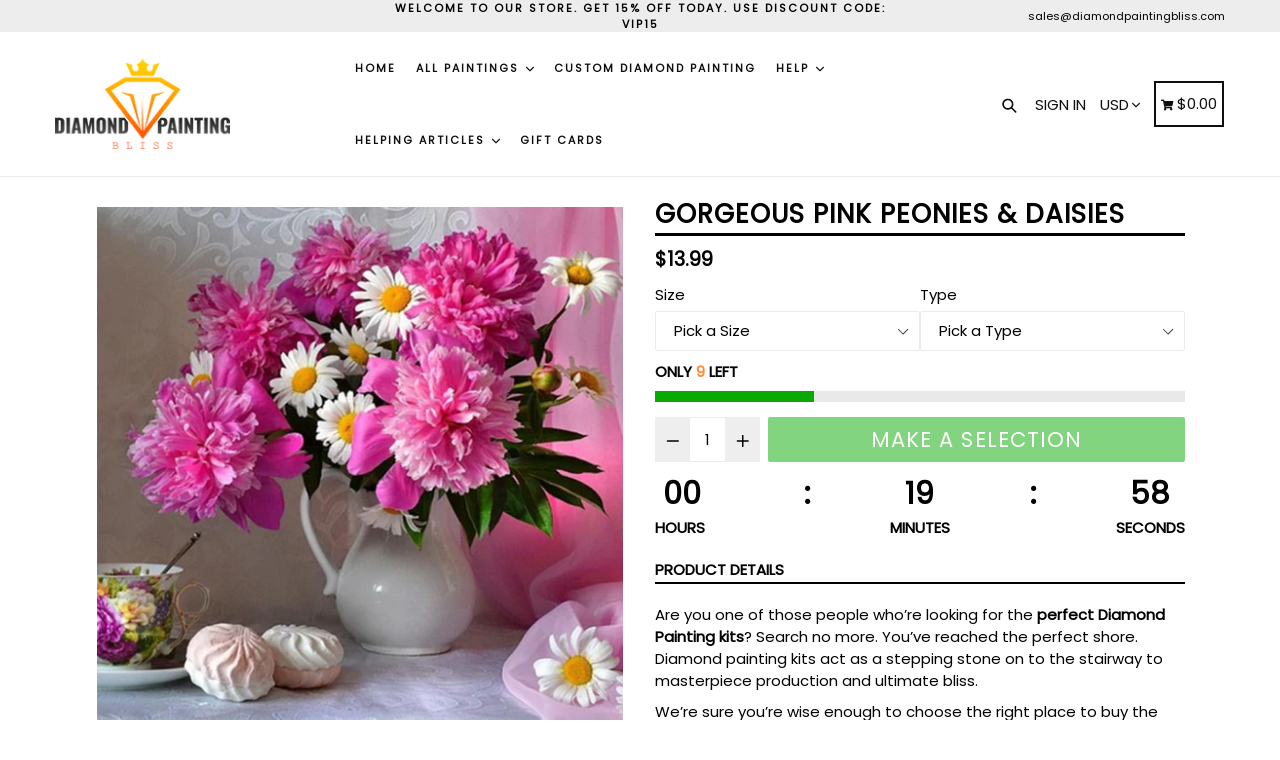

--- FILE ---
content_type: text/html; charset=utf-8
request_url: https://diamondpaintingbliss.com/products/gorgeous-pink-peonies-daisies
body_size: 40487
content:
<!doctype html>
<!--[if IE 9]> <html class="ie9 no-js" lang="en"> <![endif]-->
<!--[if (gt IE 9)|!(IE)]><!--> <html class="no-js" lang="en"> <!--<![endif]-->
<head>

  <!-- JSON-LD is generated by Avanbo -->
  

<script type="application/ld+json">
{
   "@context": "http://schema.org",
   "@type": "WebSite",
   "url": "https://diamondpaintingbliss.com/",
   "potentialAction": {
     "@type": "SearchAction",
     "target": "https://diamondpaintingbliss.com/search?q={search_term_string}",
     "query-input": "required name=search_term_string"
   }
}
</script>
<script type="application/ld+json">
{
	"@context": "http://schema.org",
	"@type": "Organization",
	"url": "http://diamondpaintingbliss.com"}
</script>

<script type="application/ld+json">
    {
        "@context": "http://schema.org",
        "@type": "BreadcrumbList",
        "itemListElement": [{
            "@type": "ListItem",
            "position": 1,
            "item": {
                "@type": "Website",
                "@id": "https://diamondpaintingbliss.com",
                "name": "Translation missing: en.general.breadcrumbs.home"
            }
        },{
                "@type": "ListItem",
                "position": 2,
                "item": {
                    "@type": "Product",
                    "@id": "https://diamondpaintingbliss.com/products/gorgeous-pink-peonies-daisies",
                    "name": "Gorgeous Pink Peonies &amp; Daisies"
                }
            }]}
</script>
<script type="application/ld+json">
    {
        "@context": "http://schema.org/",
        "@type": "Product",
        "url": "https://diamondpaintingbliss.com/products/gorgeous-pink-peonies-daisies",
        "name": "Gorgeous Pink Peonies & Daisies",
        "image": "https://diamondpaintingbliss.com/cdn/shop/products/Gorgeous_Pink_Peonies_Daisies.jpg?v=1578784601",
        "description": "Gorgeous Pink Peonies & Daisies",
        "brand": {
            "name": "Diamond Painting Bliss"
        },
        "sku": "23866769-18x23cm",
        "weight": "0.0kg",
        "offers" : [
            {
                "@type" : "Offer" ,
                "priceCurrency" : "USD" ,
                "price" : "13.99" ,
                "priceValidUntil": "2026-04-15",
                "availability" : "http://schema.org/InStock" ,
                "itemCondition": "http://schema.org/NewCondition",
                "sku": "23866769-18x23cm",
                "name": "20X25CM / Square Diamond Drill",
                "url" : "https://diamondpaintingbliss.com/products/gorgeous-pink-peonies-daisies?variant=31452163014789",
                "seller" : {
                    "@type" : "Organization",
                    "name" : "Diamond Painting Bliss"
                }
            },
            {
                "@type" : "Offer" ,
                "priceCurrency" : "USD" ,
                "price" : "13.99" ,
                "priceValidUntil": "2026-04-15",
                "availability" : "http://schema.org/InStock" ,
                "itemCondition": "http://schema.org/NewCondition",
                "sku": "23866769-18x23cm",
                "name": "20X25CM / Round Diamond Drill",
                "url" : "https://diamondpaintingbliss.com/products/gorgeous-pink-peonies-daisies?variant=31452163047557",
                "seller" : {
                    "@type" : "Organization",
                    "name" : "Diamond Painting Bliss"
                }
            },
            {
                "@type" : "Offer" ,
                "priceCurrency" : "USD" ,
                "price" : "15.99" ,
                "priceValidUntil": "2026-04-15",
                "availability" : "http://schema.org/InStock" ,
                "itemCondition": "http://schema.org/NewCondition",
                "sku": "23866769-25x30cm",
                "name": "25X30CM / Square Diamond Drill",
                "url" : "https://diamondpaintingbliss.com/products/gorgeous-pink-peonies-daisies?variant=31452163080325",
                "seller" : {
                    "@type" : "Organization",
                    "name" : "Diamond Painting Bliss"
                }
            },
            {
                "@type" : "Offer" ,
                "priceCurrency" : "USD" ,
                "price" : "15.99" ,
                "priceValidUntil": "2026-04-15",
                "availability" : "http://schema.org/InStock" ,
                "itemCondition": "http://schema.org/NewCondition",
                "sku": "23866769-25x30cm",
                "name": "25X30CM / Round Diamond Drill",
                "url" : "https://diamondpaintingbliss.com/products/gorgeous-pink-peonies-daisies?variant=31452163113093",
                "seller" : {
                    "@type" : "Organization",
                    "name" : "Diamond Painting Bliss"
                }
            },
            {
                "@type" : "Offer" ,
                "priceCurrency" : "USD" ,
                "price" : "21.99" ,
                "priceValidUntil": "2026-04-15",
                "availability" : "http://schema.org/InStock" ,
                "itemCondition": "http://schema.org/NewCondition",
                "sku": "23866769-30x40cm",
                "name": "30X40CM / Square Diamond Drill",
                "url" : "https://diamondpaintingbliss.com/products/gorgeous-pink-peonies-daisies?variant=31452163145861",
                "seller" : {
                    "@type" : "Organization",
                    "name" : "Diamond Painting Bliss"
                }
            },
            {
                "@type" : "Offer" ,
                "priceCurrency" : "USD" ,
                "price" : "21.99" ,
                "priceValidUntil": "2026-04-15",
                "availability" : "http://schema.org/InStock" ,
                "itemCondition": "http://schema.org/NewCondition",
                "sku": "23866769-30x40cm",
                "name": "30X40CM / Round Diamond Drill",
                "url" : "https://diamondpaintingbliss.com/products/gorgeous-pink-peonies-daisies?variant=31452163178629",
                "seller" : {
                    "@type" : "Organization",
                    "name" : "Diamond Painting Bliss"
                }
            },
            {
                "@type" : "Offer" ,
                "priceCurrency" : "USD" ,
                "price" : "30.99" ,
                "priceValidUntil": "2026-04-15",
                "availability" : "http://schema.org/InStock" ,
                "itemCondition": "http://schema.org/NewCondition",
                "name": "40X50CM / Square Diamond Drill",
                "url" : "https://diamondpaintingbliss.com/products/gorgeous-pink-peonies-daisies?variant=31452163211397",
                "seller" : {
                    "@type" : "Organization",
                    "name" : "Diamond Painting Bliss"
                }
            },
            {
                "@type" : "Offer" ,
                "priceCurrency" : "USD" ,
                "price" : "30.99" ,
                "priceValidUntil": "2026-04-15",
                "availability" : "http://schema.org/InStock" ,
                "itemCondition": "http://schema.org/NewCondition",
                "name": "40X50CM / Round Diamond Drill",
                "url" : "https://diamondpaintingbliss.com/products/gorgeous-pink-peonies-daisies?variant=31452163244165",
                "seller" : {
                    "@type" : "Organization",
                    "name" : "Diamond Painting Bliss"
                }
            },
            {
                "@type" : "Offer" ,
                "priceCurrency" : "USD" ,
                "price" : "35.99" ,
                "priceValidUntil": "2026-04-15",
                "availability" : "http://schema.org/InStock" ,
                "itemCondition": "http://schema.org/NewCondition",
                "sku": "23866769-45x60cm",
                "name": "45X60CM / Square Diamond Drill",
                "url" : "https://diamondpaintingbliss.com/products/gorgeous-pink-peonies-daisies?variant=31452163276933",
                "seller" : {
                    "@type" : "Organization",
                    "name" : "Diamond Painting Bliss"
                }
            },
            {
                "@type" : "Offer" ,
                "priceCurrency" : "USD" ,
                "price" : "35.99" ,
                "priceValidUntil": "2026-04-15",
                "availability" : "http://schema.org/InStock" ,
                "itemCondition": "http://schema.org/NewCondition",
                "sku": "23866769-45x60cm",
                "name": "45X60CM / Round Diamond Drill",
                "url" : "https://diamondpaintingbliss.com/products/gorgeous-pink-peonies-daisies?variant=31452163309701",
                "seller" : {
                    "@type" : "Organization",
                    "name" : "Diamond Painting Bliss"
                }
            },
            {
                "@type" : "Offer" ,
                "priceCurrency" : "USD" ,
                "price" : "47.99" ,
                "priceValidUntil": "2026-04-15",
                "availability" : "http://schema.org/InStock" ,
                "itemCondition": "http://schema.org/NewCondition",
                "sku": "23866769-60x80cm",
                "name": "60X80CM / Square Diamond Drill",
                "url" : "https://diamondpaintingbliss.com/products/gorgeous-pink-peonies-daisies?variant=31452163342469",
                "seller" : {
                    "@type" : "Organization",
                    "name" : "Diamond Painting Bliss"
                }
            },
            {
                "@type" : "Offer" ,
                "priceCurrency" : "USD" ,
                "price" : "47.99" ,
                "priceValidUntil": "2026-04-15",
                "availability" : "http://schema.org/InStock" ,
                "itemCondition": "http://schema.org/NewCondition",
                "sku": "23866769-60x80cm",
                "name": "60X80CM / Round Diamond Drill",
                "url" : "https://diamondpaintingbliss.com/products/gorgeous-pink-peonies-daisies?variant=31452163375237",
                "seller" : {
                    "@type" : "Organization",
                    "name" : "Diamond Painting Bliss"
                }
            },
            {
                "@type" : "Offer" ,
                "priceCurrency" : "USD" ,
                "price" : "57.99" ,
                "priceValidUntil": "2026-04-15",
                "availability" : "http://schema.org/InStock" ,
                "itemCondition": "http://schema.org/NewCondition",
                "sku": "23866769-80x100cm",
                "name": "80X100CM / Square Diamond Drill",
                "url" : "https://diamondpaintingbliss.com/products/gorgeous-pink-peonies-daisies?variant=31452163408005",
                "seller" : {
                    "@type" : "Organization",
                    "name" : "Diamond Painting Bliss"
                }
            },
            {
                "@type" : "Offer" ,
                "priceCurrency" : "USD" ,
                "price" : "57.99" ,
                "priceValidUntil": "2026-04-15",
                "availability" : "http://schema.org/InStock" ,
                "itemCondition": "http://schema.org/NewCondition",
                "sku": "23866769-75x100cm",
                "name": "80X100CM / Round Diamond Drill",
                "url" : "https://diamondpaintingbliss.com/products/gorgeous-pink-peonies-daisies?variant=31452163440773",
                "seller" : {
                    "@type" : "Organization",
                    "name" : "Diamond Painting Bliss"
                }
            },
            {
                "@type" : "Offer" ,
                "priceCurrency" : "USD" ,
                "price" : "71.99" ,
                "priceValidUntil": "2026-04-15",
                "availability" : "http://schema.org/InStock" ,
                "itemCondition": "http://schema.org/NewCondition",
                "sku": "23866769-90x120cm",
                "name": "90X120CM / Square Diamond Drill",
                "url" : "https://diamondpaintingbliss.com/products/gorgeous-pink-peonies-daisies?variant=31452163473541",
                "seller" : {
                    "@type" : "Organization",
                    "name" : "Diamond Painting Bliss"
                }
            },
            {
                "@type" : "Offer" ,
                "priceCurrency" : "USD" ,
                "price" : "71.99" ,
                "priceValidUntil": "2026-04-15",
                "availability" : "http://schema.org/InStock" ,
                "itemCondition": "http://schema.org/NewCondition",
                "sku": "23866769-90x120cm",
                "name": "90X120CM / Round Diamond Drill",
                "url" : "https://diamondpaintingbliss.com/products/gorgeous-pink-peonies-daisies?variant=31452163506309",
                "seller" : {
                    "@type" : "Organization",
                    "name" : "Diamond Painting Bliss"
                }
            }
        ]
    }
</script>

  <!-- End of Avanbo JSON-LD -->


  <meta charset="utf-8">
  <meta http-equiv="X-UA-Compatible" content="IE=edge,chrome=1">
  <meta name="viewport" content="width=device-width,initial-scale=1,maximum-scale=1">
  <meta name="theme-color" content="#08aa00">
  <meta name="version" content="1.2.0.1">
  <meta name="email" content="sales@diamondpaintingbliss.com">
  <meta name="role" content="main">
  
  <link rel="canonical" href="https://diamondpaintingbliss.com/products/gorgeous-pink-peonies-daisies">

  
    <link rel="shortcut icon" href="//diamondpaintingbliss.com/cdn/shop/files/fav1_1_32x32.png?v=1613519907" type="image/png">
  

  
  <title>
    Gorgeous Pink Peonies &amp; Daisies
    
    
    
      &ndash; Diamond Painting Bliss
    
  </title>

  

  <!-- /snippets/social-meta-tags.liquid -->




<meta property="og:site_name" content="Diamond Painting Bliss">
<meta property="og:url" content="https://diamondpaintingbliss.com/products/gorgeous-pink-peonies-daisies">
<meta property="og:title" content="Gorgeous Pink Peonies & Daisies">
<meta property="og:type" content="product">
<meta property="og:description" content="Start painting with Diamonds with the most amazing diamond painting kits online. Free shipping worldwide and 60% OFF on large paint with diamonds kits.">

  <meta property="og:price:amount" content="13.99">
  <meta property="og:price:currency" content="USD">

<meta property="og:image" content="http://diamondpaintingbliss.com/cdn/shop/products/Gorgeous_Pink_Peonies_Daisies_1200x1200.jpg?v=1578784601">
<meta property="og:image:secure_url" content="https://diamondpaintingbliss.com/cdn/shop/products/Gorgeous_Pink_Peonies_Daisies_1200x1200.jpg?v=1578784601">


  <meta name="twitter:site" content="@#">

<meta name="twitter:card" content="summary_large_image">
<meta name="twitter:title" content="Gorgeous Pink Peonies & Daisies">
<meta name="twitter:description" content="Start painting with Diamonds with the most amazing diamond painting kits online. Free shipping worldwide and 60% OFF on large paint with diamonds kits.">


  <link href="//diamondpaintingbliss.com/cdn/shop/t/2/assets/theme.scss.css?v=110561958501925989081700741638" rel="stylesheet" type="text/css" media="all" />
  <link href="//diamondpaintingbliss.com/cdn/shop/t/2/assets/typo-color.scss.css?v=34774219041674625061576784825" rel="stylesheet" type="text/css" media="all" />
    




  <script>
    var theme = {
      strings: {
        addToCart: "Buy it Now !",
        soldOut: "Sold out",
        unavailable: "Make a Selection",
        showMore: "Show More",
        showLess: "Show Less",
        addressError: "Error looking up that address",
        addressNoResults: "No results for that address",
        addressQueryLimit: "You have exceeded the Google API usage limit. Consider upgrading to a \u003ca href=\"https:\/\/developers.google.com\/maps\/premium\/usage-limits\"\u003ePremium Plan\u003c\/a\u003e.",
        authError: "There was a problem authenticating your Google Maps account. Create and enable the \u003ca href=\"https:\/\/developers.google.com\/maps\/documentation\/javascript\/get-api-key\"\u003eJavaScript API\u003c\/a\u003e and \u003ca href=\"https:\/\/developers.google.com\/maps\/documentation\/geocoding\/get-api-key\"\u003eGeocoding API\u003c\/a\u003e permissions of your app."
      },
      moneyFormat: "${{amount}}"
    }

    document.documentElement.className = document.documentElement.className.replace('no-js', 'js');
  </script>
  
  <script src="//diamondpaintingbliss.com/cdn/shop/t/2/assets/jquery.js?v=89264165447073588911576784804"></script>
  
  <!--[if (lte IE 9) ]><script src="//diamondpaintingbliss.com/cdn/shop/t/2/assets/match-media.min.js?v=22265819453975888031576784806" type="text/javascript"></script><![endif]-->

  

  <!--[if (gt IE 9)|!(IE)]><!--><script src="//diamondpaintingbliss.com/cdn/shop/t/2/assets/lazysizes.js?v=68441465964607740661576784805" async="async"></script><!--<![endif]-->
  <!--[if lte IE 9]><script src="//diamondpaintingbliss.com/cdn/shop/t/2/assets/lazysizes.min.js?276"></script><![endif]-->
 
  <!--[if lte IE 9]><!--><script src="//diamondpaintingbliss.com/cdn/shop/t/2/assets/vendor.js?v=102103181905295982481576784811"></script><!--><![endif]-->

  <!--[if (gt IE 9)|!(IE)]><!--><script src="//diamondpaintingbliss.com/cdn/shop/t/2/assets/theme.js?v=75485323558623166051576784825"></script><!--<![endif]-->
  
  <!--  bootstrap js & css  -->
  <script src="//diamondpaintingbliss.com/cdn/shop/t/2/assets/bootstrap.min.js?v=73724390286584561281576784795"></script>
  <script>var mainShopDomain='diamond-painting-bliss.myshopify.com';</script>
  <script src="//diamondpaintingbliss.com/cdn/shop/t/2/assets/shop.js?v=111603181540343972631576784825" type="text/javascript"></script>
 
  <link href="//diamondpaintingbliss.com/cdn/shop/t/2/assets/fontawesome.css?v=135493224033975962841576784800" rel="stylesheet" type="text/css" media="all" />
  
  <script>window.performance && window.performance.mark && window.performance.mark('shopify.content_for_header.start');</script><meta id="shopify-digital-wallet" name="shopify-digital-wallet" content="/27639054469/digital_wallets/dialog">
<meta name="shopify-checkout-api-token" content="f6c04c18e16f636d0b2ea359cb1dd83b">
<meta id="in-context-paypal-metadata" data-shop-id="27639054469" data-venmo-supported="false" data-environment="production" data-locale="en_US" data-paypal-v4="true" data-currency="USD">
<link rel="alternate" type="application/json+oembed" href="https://diamondpaintingbliss.com/products/gorgeous-pink-peonies-daisies.oembed">
<script async="async" src="/checkouts/internal/preloads.js?locale=en-US"></script>
<link rel="preconnect" href="https://shop.app" crossorigin="anonymous">
<script async="async" src="https://shop.app/checkouts/internal/preloads.js?locale=en-US&shop_id=27639054469" crossorigin="anonymous"></script>
<script id="apple-pay-shop-capabilities" type="application/json">{"shopId":27639054469,"countryCode":"US","currencyCode":"USD","merchantCapabilities":["supports3DS"],"merchantId":"gid:\/\/shopify\/Shop\/27639054469","merchantName":"Diamond Painting Bliss","requiredBillingContactFields":["postalAddress","email"],"requiredShippingContactFields":["postalAddress","email"],"shippingType":"shipping","supportedNetworks":["visa","masterCard","amex","discover","elo","jcb"],"total":{"type":"pending","label":"Diamond Painting Bliss","amount":"1.00"},"shopifyPaymentsEnabled":true,"supportsSubscriptions":true}</script>
<script id="shopify-features" type="application/json">{"accessToken":"f6c04c18e16f636d0b2ea359cb1dd83b","betas":["rich-media-storefront-analytics"],"domain":"diamondpaintingbliss.com","predictiveSearch":true,"shopId":27639054469,"locale":"en"}</script>
<script>var Shopify = Shopify || {};
Shopify.shop = "diamond-painting-bliss.myshopify.com";
Shopify.locale = "en";
Shopify.currency = {"active":"USD","rate":"1.0"};
Shopify.country = "US";
Shopify.theme = {"name":"Booster-v2.2","id":80662888581,"schema_name":"Booster Premium","schema_version":"2.0","theme_store_id":null,"role":"main"};
Shopify.theme.handle = "null";
Shopify.theme.style = {"id":null,"handle":null};
Shopify.cdnHost = "diamondpaintingbliss.com/cdn";
Shopify.routes = Shopify.routes || {};
Shopify.routes.root = "/";</script>
<script type="module">!function(o){(o.Shopify=o.Shopify||{}).modules=!0}(window);</script>
<script>!function(o){function n(){var o=[];function n(){o.push(Array.prototype.slice.apply(arguments))}return n.q=o,n}var t=o.Shopify=o.Shopify||{};t.loadFeatures=n(),t.autoloadFeatures=n()}(window);</script>
<script>
  window.ShopifyPay = window.ShopifyPay || {};
  window.ShopifyPay.apiHost = "shop.app\/pay";
  window.ShopifyPay.redirectState = null;
</script>
<script id="shop-js-analytics" type="application/json">{"pageType":"product"}</script>
<script defer="defer" async type="module" src="//diamondpaintingbliss.com/cdn/shopifycloud/shop-js/modules/v2/client.init-shop-cart-sync_IZsNAliE.en.esm.js"></script>
<script defer="defer" async type="module" src="//diamondpaintingbliss.com/cdn/shopifycloud/shop-js/modules/v2/chunk.common_0OUaOowp.esm.js"></script>
<script type="module">
  await import("//diamondpaintingbliss.com/cdn/shopifycloud/shop-js/modules/v2/client.init-shop-cart-sync_IZsNAliE.en.esm.js");
await import("//diamondpaintingbliss.com/cdn/shopifycloud/shop-js/modules/v2/chunk.common_0OUaOowp.esm.js");

  window.Shopify.SignInWithShop?.initShopCartSync?.({"fedCMEnabled":true,"windoidEnabled":true});

</script>
<script>
  window.Shopify = window.Shopify || {};
  if (!window.Shopify.featureAssets) window.Shopify.featureAssets = {};
  window.Shopify.featureAssets['shop-js'] = {"shop-cart-sync":["modules/v2/client.shop-cart-sync_DLOhI_0X.en.esm.js","modules/v2/chunk.common_0OUaOowp.esm.js"],"init-fed-cm":["modules/v2/client.init-fed-cm_C6YtU0w6.en.esm.js","modules/v2/chunk.common_0OUaOowp.esm.js"],"shop-button":["modules/v2/client.shop-button_BCMx7GTG.en.esm.js","modules/v2/chunk.common_0OUaOowp.esm.js"],"shop-cash-offers":["modules/v2/client.shop-cash-offers_BT26qb5j.en.esm.js","modules/v2/chunk.common_0OUaOowp.esm.js","modules/v2/chunk.modal_CGo_dVj3.esm.js"],"init-windoid":["modules/v2/client.init-windoid_B9PkRMql.en.esm.js","modules/v2/chunk.common_0OUaOowp.esm.js"],"init-shop-email-lookup-coordinator":["modules/v2/client.init-shop-email-lookup-coordinator_DZkqjsbU.en.esm.js","modules/v2/chunk.common_0OUaOowp.esm.js"],"shop-toast-manager":["modules/v2/client.shop-toast-manager_Di2EnuM7.en.esm.js","modules/v2/chunk.common_0OUaOowp.esm.js"],"shop-login-button":["modules/v2/client.shop-login-button_BtqW_SIO.en.esm.js","modules/v2/chunk.common_0OUaOowp.esm.js","modules/v2/chunk.modal_CGo_dVj3.esm.js"],"avatar":["modules/v2/client.avatar_BTnouDA3.en.esm.js"],"pay-button":["modules/v2/client.pay-button_CWa-C9R1.en.esm.js","modules/v2/chunk.common_0OUaOowp.esm.js"],"init-shop-cart-sync":["modules/v2/client.init-shop-cart-sync_IZsNAliE.en.esm.js","modules/v2/chunk.common_0OUaOowp.esm.js"],"init-customer-accounts":["modules/v2/client.init-customer-accounts_DenGwJTU.en.esm.js","modules/v2/client.shop-login-button_BtqW_SIO.en.esm.js","modules/v2/chunk.common_0OUaOowp.esm.js","modules/v2/chunk.modal_CGo_dVj3.esm.js"],"init-shop-for-new-customer-accounts":["modules/v2/client.init-shop-for-new-customer-accounts_JdHXxpS9.en.esm.js","modules/v2/client.shop-login-button_BtqW_SIO.en.esm.js","modules/v2/chunk.common_0OUaOowp.esm.js","modules/v2/chunk.modal_CGo_dVj3.esm.js"],"init-customer-accounts-sign-up":["modules/v2/client.init-customer-accounts-sign-up_D6__K_p8.en.esm.js","modules/v2/client.shop-login-button_BtqW_SIO.en.esm.js","modules/v2/chunk.common_0OUaOowp.esm.js","modules/v2/chunk.modal_CGo_dVj3.esm.js"],"checkout-modal":["modules/v2/client.checkout-modal_C_ZQDY6s.en.esm.js","modules/v2/chunk.common_0OUaOowp.esm.js","modules/v2/chunk.modal_CGo_dVj3.esm.js"],"shop-follow-button":["modules/v2/client.shop-follow-button_XetIsj8l.en.esm.js","modules/v2/chunk.common_0OUaOowp.esm.js","modules/v2/chunk.modal_CGo_dVj3.esm.js"],"lead-capture":["modules/v2/client.lead-capture_DvA72MRN.en.esm.js","modules/v2/chunk.common_0OUaOowp.esm.js","modules/v2/chunk.modal_CGo_dVj3.esm.js"],"shop-login":["modules/v2/client.shop-login_ClXNxyh6.en.esm.js","modules/v2/chunk.common_0OUaOowp.esm.js","modules/v2/chunk.modal_CGo_dVj3.esm.js"],"payment-terms":["modules/v2/client.payment-terms_CNlwjfZz.en.esm.js","modules/v2/chunk.common_0OUaOowp.esm.js","modules/v2/chunk.modal_CGo_dVj3.esm.js"]};
</script>
<script id="__st">var __st={"a":27639054469,"offset":-18000,"reqid":"53b3b474-d9cc-4acd-9aa6-788a25d7e7a8-1768477135","pageurl":"diamondpaintingbliss.com\/products\/gorgeous-pink-peonies-daisies","u":"e960326be9a9","p":"product","rtyp":"product","rid":4397264175237};</script>
<script>window.ShopifyPaypalV4VisibilityTracking = true;</script>
<script id="captcha-bootstrap">!function(){'use strict';const t='contact',e='account',n='new_comment',o=[[t,t],['blogs',n],['comments',n],[t,'customer']],c=[[e,'customer_login'],[e,'guest_login'],[e,'recover_customer_password'],[e,'create_customer']],r=t=>t.map((([t,e])=>`form[action*='/${t}']:not([data-nocaptcha='true']) input[name='form_type'][value='${e}']`)).join(','),a=t=>()=>t?[...document.querySelectorAll(t)].map((t=>t.form)):[];function s(){const t=[...o],e=r(t);return a(e)}const i='password',u='form_key',d=['recaptcha-v3-token','g-recaptcha-response','h-captcha-response',i],f=()=>{try{return window.sessionStorage}catch{return}},m='__shopify_v',_=t=>t.elements[u];function p(t,e,n=!1){try{const o=window.sessionStorage,c=JSON.parse(o.getItem(e)),{data:r}=function(t){const{data:e,action:n}=t;return t[m]||n?{data:e,action:n}:{data:t,action:n}}(c);for(const[e,n]of Object.entries(r))t.elements[e]&&(t.elements[e].value=n);n&&o.removeItem(e)}catch(o){console.error('form repopulation failed',{error:o})}}const l='form_type',E='cptcha';function T(t){t.dataset[E]=!0}const w=window,h=w.document,L='Shopify',v='ce_forms',y='captcha';let A=!1;((t,e)=>{const n=(g='f06e6c50-85a8-45c8-87d0-21a2b65856fe',I='https://cdn.shopify.com/shopifycloud/storefront-forms-hcaptcha/ce_storefront_forms_captcha_hcaptcha.v1.5.2.iife.js',D={infoText:'Protected by hCaptcha',privacyText:'Privacy',termsText:'Terms'},(t,e,n)=>{const o=w[L][v],c=o.bindForm;if(c)return c(t,g,e,D).then(n);var r;o.q.push([[t,g,e,D],n]),r=I,A||(h.body.append(Object.assign(h.createElement('script'),{id:'captcha-provider',async:!0,src:r})),A=!0)});var g,I,D;w[L]=w[L]||{},w[L][v]=w[L][v]||{},w[L][v].q=[],w[L][y]=w[L][y]||{},w[L][y].protect=function(t,e){n(t,void 0,e),T(t)},Object.freeze(w[L][y]),function(t,e,n,w,h,L){const[v,y,A,g]=function(t,e,n){const i=e?o:[],u=t?c:[],d=[...i,...u],f=r(d),m=r(i),_=r(d.filter((([t,e])=>n.includes(e))));return[a(f),a(m),a(_),s()]}(w,h,L),I=t=>{const e=t.target;return e instanceof HTMLFormElement?e:e&&e.form},D=t=>v().includes(t);t.addEventListener('submit',(t=>{const e=I(t);if(!e)return;const n=D(e)&&!e.dataset.hcaptchaBound&&!e.dataset.recaptchaBound,o=_(e),c=g().includes(e)&&(!o||!o.value);(n||c)&&t.preventDefault(),c&&!n&&(function(t){try{if(!f())return;!function(t){const e=f();if(!e)return;const n=_(t);if(!n)return;const o=n.value;o&&e.removeItem(o)}(t);const e=Array.from(Array(32),(()=>Math.random().toString(36)[2])).join('');!function(t,e){_(t)||t.append(Object.assign(document.createElement('input'),{type:'hidden',name:u})),t.elements[u].value=e}(t,e),function(t,e){const n=f();if(!n)return;const o=[...t.querySelectorAll(`input[type='${i}']`)].map((({name:t})=>t)),c=[...d,...o],r={};for(const[a,s]of new FormData(t).entries())c.includes(a)||(r[a]=s);n.setItem(e,JSON.stringify({[m]:1,action:t.action,data:r}))}(t,e)}catch(e){console.error('failed to persist form',e)}}(e),e.submit())}));const S=(t,e)=>{t&&!t.dataset[E]&&(n(t,e.some((e=>e===t))),T(t))};for(const o of['focusin','change'])t.addEventListener(o,(t=>{const e=I(t);D(e)&&S(e,y())}));const B=e.get('form_key'),M=e.get(l),P=B&&M;t.addEventListener('DOMContentLoaded',(()=>{const t=y();if(P)for(const e of t)e.elements[l].value===M&&p(e,B);[...new Set([...A(),...v().filter((t=>'true'===t.dataset.shopifyCaptcha))])].forEach((e=>S(e,t)))}))}(h,new URLSearchParams(w.location.search),n,t,e,['guest_login'])})(!0,!0)}();</script>
<script integrity="sha256-4kQ18oKyAcykRKYeNunJcIwy7WH5gtpwJnB7kiuLZ1E=" data-source-attribution="shopify.loadfeatures" defer="defer" src="//diamondpaintingbliss.com/cdn/shopifycloud/storefront/assets/storefront/load_feature-a0a9edcb.js" crossorigin="anonymous"></script>
<script crossorigin="anonymous" defer="defer" src="//diamondpaintingbliss.com/cdn/shopifycloud/storefront/assets/shopify_pay/storefront-65b4c6d7.js?v=20250812"></script>
<script data-source-attribution="shopify.dynamic_checkout.dynamic.init">var Shopify=Shopify||{};Shopify.PaymentButton=Shopify.PaymentButton||{isStorefrontPortableWallets:!0,init:function(){window.Shopify.PaymentButton.init=function(){};var t=document.createElement("script");t.src="https://diamondpaintingbliss.com/cdn/shopifycloud/portable-wallets/latest/portable-wallets.en.js",t.type="module",document.head.appendChild(t)}};
</script>
<script data-source-attribution="shopify.dynamic_checkout.buyer_consent">
  function portableWalletsHideBuyerConsent(e){var t=document.getElementById("shopify-buyer-consent"),n=document.getElementById("shopify-subscription-policy-button");t&&n&&(t.classList.add("hidden"),t.setAttribute("aria-hidden","true"),n.removeEventListener("click",e))}function portableWalletsShowBuyerConsent(e){var t=document.getElementById("shopify-buyer-consent"),n=document.getElementById("shopify-subscription-policy-button");t&&n&&(t.classList.remove("hidden"),t.removeAttribute("aria-hidden"),n.addEventListener("click",e))}window.Shopify?.PaymentButton&&(window.Shopify.PaymentButton.hideBuyerConsent=portableWalletsHideBuyerConsent,window.Shopify.PaymentButton.showBuyerConsent=portableWalletsShowBuyerConsent);
</script>
<script data-source-attribution="shopify.dynamic_checkout.cart.bootstrap">document.addEventListener("DOMContentLoaded",(function(){function t(){return document.querySelector("shopify-accelerated-checkout-cart, shopify-accelerated-checkout")}if(t())Shopify.PaymentButton.init();else{new MutationObserver((function(e,n){t()&&(Shopify.PaymentButton.init(),n.disconnect())})).observe(document.body,{childList:!0,subtree:!0})}}));
</script>
<link id="shopify-accelerated-checkout-styles" rel="stylesheet" media="screen" href="https://diamondpaintingbliss.com/cdn/shopifycloud/portable-wallets/latest/accelerated-checkout-backwards-compat.css" crossorigin="anonymous">
<style id="shopify-accelerated-checkout-cart">
        #shopify-buyer-consent {
  margin-top: 1em;
  display: inline-block;
  width: 100%;
}

#shopify-buyer-consent.hidden {
  display: none;
}

#shopify-subscription-policy-button {
  background: none;
  border: none;
  padding: 0;
  text-decoration: underline;
  font-size: inherit;
  cursor: pointer;
}

#shopify-subscription-policy-button::before {
  box-shadow: none;
}

      </style>

<script>window.performance && window.performance.mark && window.performance.mark('shopify.content_for_header.end');</script>
  <link href="https://fonts.googleapis.com/css?family=Anton|Arimo|Arvo|Baloo+Bhai|Baloo+Bhaina|Bitter|Bree+Serif|Cabin|Catamaran|David+Libre|Dosis|Droid+Sans|Droid+Serif|Ek+Mukta|Fjalla+One|Hind|Inconsolata|Indie+Flower|Lato|Libre+Baskerville|Lobster|Lora|Merriweather|Modak|Montserrat|Muli|Noto+Sans|Noto+Serif|Nunito|Open+Sans|Open+Sans+Condensed:300|Oswald|Oxygen|PT+Sans|PT+Sans+Narrow|PT+Serif|Pavanam|Playfair+Display|Poppins|Raleway|Roboto|Roboto+Condensed|Roboto+Slab|Slabo+27px|Source+Sans+Pro|Teko|Titillium+Web|Ubuntu|Yanone+Kaffeesatz|Yatra+One" rel="stylesheet">

  <style type="text/css"> .product-description + [data-readmore-toggle], .product-description[data-readmore]{display: block; width: 100%;margin-top: 15px;}.product-description[data-readmore]{transition: height 100ms;overflow-x: hidden !important;overflow: -webkit-paged-x;}</style>
<meta name="google-site-verification" content="yFiwYlDzUEx2bOnNlx3KgPNkXjIO31vTPKdBlmCYT6U" />
<meta name="msvalidate.01" content="E9E3C696451079F4AFEE85D5B0213622" />
<link href="https://monorail-edge.shopifysvc.com" rel="dns-prefetch">
<script>(function(){if ("sendBeacon" in navigator && "performance" in window) {try {var session_token_from_headers = performance.getEntriesByType('navigation')[0].serverTiming.find(x => x.name == '_s').description;} catch {var session_token_from_headers = undefined;}var session_cookie_matches = document.cookie.match(/_shopify_s=([^;]*)/);var session_token_from_cookie = session_cookie_matches && session_cookie_matches.length === 2 ? session_cookie_matches[1] : "";var session_token = session_token_from_headers || session_token_from_cookie || "";function handle_abandonment_event(e) {var entries = performance.getEntries().filter(function(entry) {return /monorail-edge.shopifysvc.com/.test(entry.name);});if (!window.abandonment_tracked && entries.length === 0) {window.abandonment_tracked = true;var currentMs = Date.now();var navigation_start = performance.timing.navigationStart;var payload = {shop_id: 27639054469,url: window.location.href,navigation_start,duration: currentMs - navigation_start,session_token,page_type: "product"};window.navigator.sendBeacon("https://monorail-edge.shopifysvc.com/v1/produce", JSON.stringify({schema_id: "online_store_buyer_site_abandonment/1.1",payload: payload,metadata: {event_created_at_ms: currentMs,event_sent_at_ms: currentMs}}));}}window.addEventListener('pagehide', handle_abandonment_event);}}());</script>
<script id="web-pixels-manager-setup">(function e(e,d,r,n,o){if(void 0===o&&(o={}),!Boolean(null===(a=null===(i=window.Shopify)||void 0===i?void 0:i.analytics)||void 0===a?void 0:a.replayQueue)){var i,a;window.Shopify=window.Shopify||{};var t=window.Shopify;t.analytics=t.analytics||{};var s=t.analytics;s.replayQueue=[],s.publish=function(e,d,r){return s.replayQueue.push([e,d,r]),!0};try{self.performance.mark("wpm:start")}catch(e){}var l=function(){var e={modern:/Edge?\/(1{2}[4-9]|1[2-9]\d|[2-9]\d{2}|\d{4,})\.\d+(\.\d+|)|Firefox\/(1{2}[4-9]|1[2-9]\d|[2-9]\d{2}|\d{4,})\.\d+(\.\d+|)|Chrom(ium|e)\/(9{2}|\d{3,})\.\d+(\.\d+|)|(Maci|X1{2}).+ Version\/(15\.\d+|(1[6-9]|[2-9]\d|\d{3,})\.\d+)([,.]\d+|)( \(\w+\)|)( Mobile\/\w+|) Safari\/|Chrome.+OPR\/(9{2}|\d{3,})\.\d+\.\d+|(CPU[ +]OS|iPhone[ +]OS|CPU[ +]iPhone|CPU IPhone OS|CPU iPad OS)[ +]+(15[._]\d+|(1[6-9]|[2-9]\d|\d{3,})[._]\d+)([._]\d+|)|Android:?[ /-](13[3-9]|1[4-9]\d|[2-9]\d{2}|\d{4,})(\.\d+|)(\.\d+|)|Android.+Firefox\/(13[5-9]|1[4-9]\d|[2-9]\d{2}|\d{4,})\.\d+(\.\d+|)|Android.+Chrom(ium|e)\/(13[3-9]|1[4-9]\d|[2-9]\d{2}|\d{4,})\.\d+(\.\d+|)|SamsungBrowser\/([2-9]\d|\d{3,})\.\d+/,legacy:/Edge?\/(1[6-9]|[2-9]\d|\d{3,})\.\d+(\.\d+|)|Firefox\/(5[4-9]|[6-9]\d|\d{3,})\.\d+(\.\d+|)|Chrom(ium|e)\/(5[1-9]|[6-9]\d|\d{3,})\.\d+(\.\d+|)([\d.]+$|.*Safari\/(?![\d.]+ Edge\/[\d.]+$))|(Maci|X1{2}).+ Version\/(10\.\d+|(1[1-9]|[2-9]\d|\d{3,})\.\d+)([,.]\d+|)( \(\w+\)|)( Mobile\/\w+|) Safari\/|Chrome.+OPR\/(3[89]|[4-9]\d|\d{3,})\.\d+\.\d+|(CPU[ +]OS|iPhone[ +]OS|CPU[ +]iPhone|CPU IPhone OS|CPU iPad OS)[ +]+(10[._]\d+|(1[1-9]|[2-9]\d|\d{3,})[._]\d+)([._]\d+|)|Android:?[ /-](13[3-9]|1[4-9]\d|[2-9]\d{2}|\d{4,})(\.\d+|)(\.\d+|)|Mobile Safari.+OPR\/([89]\d|\d{3,})\.\d+\.\d+|Android.+Firefox\/(13[5-9]|1[4-9]\d|[2-9]\d{2}|\d{4,})\.\d+(\.\d+|)|Android.+Chrom(ium|e)\/(13[3-9]|1[4-9]\d|[2-9]\d{2}|\d{4,})\.\d+(\.\d+|)|Android.+(UC? ?Browser|UCWEB|U3)[ /]?(15\.([5-9]|\d{2,})|(1[6-9]|[2-9]\d|\d{3,})\.\d+)\.\d+|SamsungBrowser\/(5\.\d+|([6-9]|\d{2,})\.\d+)|Android.+MQ{2}Browser\/(14(\.(9|\d{2,})|)|(1[5-9]|[2-9]\d|\d{3,})(\.\d+|))(\.\d+|)|K[Aa][Ii]OS\/(3\.\d+|([4-9]|\d{2,})\.\d+)(\.\d+|)/},d=e.modern,r=e.legacy,n=navigator.userAgent;return n.match(d)?"modern":n.match(r)?"legacy":"unknown"}(),u="modern"===l?"modern":"legacy",c=(null!=n?n:{modern:"",legacy:""})[u],f=function(e){return[e.baseUrl,"/wpm","/b",e.hashVersion,"modern"===e.buildTarget?"m":"l",".js"].join("")}({baseUrl:d,hashVersion:r,buildTarget:u}),m=function(e){var d=e.version,r=e.bundleTarget,n=e.surface,o=e.pageUrl,i=e.monorailEndpoint;return{emit:function(e){var a=e.status,t=e.errorMsg,s=(new Date).getTime(),l=JSON.stringify({metadata:{event_sent_at_ms:s},events:[{schema_id:"web_pixels_manager_load/3.1",payload:{version:d,bundle_target:r,page_url:o,status:a,surface:n,error_msg:t},metadata:{event_created_at_ms:s}}]});if(!i)return console&&console.warn&&console.warn("[Web Pixels Manager] No Monorail endpoint provided, skipping logging."),!1;try{return self.navigator.sendBeacon.bind(self.navigator)(i,l)}catch(e){}var u=new XMLHttpRequest;try{return u.open("POST",i,!0),u.setRequestHeader("Content-Type","text/plain"),u.send(l),!0}catch(e){return console&&console.warn&&console.warn("[Web Pixels Manager] Got an unhandled error while logging to Monorail."),!1}}}}({version:r,bundleTarget:l,surface:e.surface,pageUrl:self.location.href,monorailEndpoint:e.monorailEndpoint});try{o.browserTarget=l,function(e){var d=e.src,r=e.async,n=void 0===r||r,o=e.onload,i=e.onerror,a=e.sri,t=e.scriptDataAttributes,s=void 0===t?{}:t,l=document.createElement("script"),u=document.querySelector("head"),c=document.querySelector("body");if(l.async=n,l.src=d,a&&(l.integrity=a,l.crossOrigin="anonymous"),s)for(var f in s)if(Object.prototype.hasOwnProperty.call(s,f))try{l.dataset[f]=s[f]}catch(e){}if(o&&l.addEventListener("load",o),i&&l.addEventListener("error",i),u)u.appendChild(l);else{if(!c)throw new Error("Did not find a head or body element to append the script");c.appendChild(l)}}({src:f,async:!0,onload:function(){if(!function(){var e,d;return Boolean(null===(d=null===(e=window.Shopify)||void 0===e?void 0:e.analytics)||void 0===d?void 0:d.initialized)}()){var d=window.webPixelsManager.init(e)||void 0;if(d){var r=window.Shopify.analytics;r.replayQueue.forEach((function(e){var r=e[0],n=e[1],o=e[2];d.publishCustomEvent(r,n,o)})),r.replayQueue=[],r.publish=d.publishCustomEvent,r.visitor=d.visitor,r.initialized=!0}}},onerror:function(){return m.emit({status:"failed",errorMsg:"".concat(f," has failed to load")})},sri:function(e){var d=/^sha384-[A-Za-z0-9+/=]+$/;return"string"==typeof e&&d.test(e)}(c)?c:"",scriptDataAttributes:o}),m.emit({status:"loading"})}catch(e){m.emit({status:"failed",errorMsg:(null==e?void 0:e.message)||"Unknown error"})}}})({shopId: 27639054469,storefrontBaseUrl: "https://diamondpaintingbliss.com",extensionsBaseUrl: "https://extensions.shopifycdn.com/cdn/shopifycloud/web-pixels-manager",monorailEndpoint: "https://monorail-edge.shopifysvc.com/unstable/produce_batch",surface: "storefront-renderer",enabledBetaFlags: ["2dca8a86"],webPixelsConfigList: [{"id":"shopify-app-pixel","configuration":"{}","eventPayloadVersion":"v1","runtimeContext":"STRICT","scriptVersion":"0450","apiClientId":"shopify-pixel","type":"APP","privacyPurposes":["ANALYTICS","MARKETING"]},{"id":"shopify-custom-pixel","eventPayloadVersion":"v1","runtimeContext":"LAX","scriptVersion":"0450","apiClientId":"shopify-pixel","type":"CUSTOM","privacyPurposes":["ANALYTICS","MARKETING"]}],isMerchantRequest: false,initData: {"shop":{"name":"Diamond Painting Bliss","paymentSettings":{"currencyCode":"USD"},"myshopifyDomain":"diamond-painting-bliss.myshopify.com","countryCode":"US","storefrontUrl":"https:\/\/diamondpaintingbliss.com"},"customer":null,"cart":null,"checkout":null,"productVariants":[{"price":{"amount":13.99,"currencyCode":"USD"},"product":{"title":"Gorgeous Pink Peonies \u0026 Daisies","vendor":"Diamond Painting Bliss","id":"4397264175237","untranslatedTitle":"Gorgeous Pink Peonies \u0026 Daisies","url":"\/products\/gorgeous-pink-peonies-daisies","type":"Diamond Painting"},"id":"31452163014789","image":{"src":"\/\/diamondpaintingbliss.com\/cdn\/shop\/products\/Gorgeous_Pink_Peonies_Daisies.jpg?v=1578784601"},"sku":"23866769-18x23cm","title":"20X25CM \/ Square Diamond Drill","untranslatedTitle":"20X25CM \/ Square Diamond Drill"},{"price":{"amount":13.99,"currencyCode":"USD"},"product":{"title":"Gorgeous Pink Peonies \u0026 Daisies","vendor":"Diamond Painting Bliss","id":"4397264175237","untranslatedTitle":"Gorgeous Pink Peonies \u0026 Daisies","url":"\/products\/gorgeous-pink-peonies-daisies","type":"Diamond Painting"},"id":"31452163047557","image":{"src":"\/\/diamondpaintingbliss.com\/cdn\/shop\/products\/Gorgeous_Pink_Peonies_Daisies.jpg?v=1578784601"},"sku":"23866769-18x23cm","title":"20X25CM \/ Round Diamond Drill","untranslatedTitle":"20X25CM \/ Round Diamond Drill"},{"price":{"amount":15.99,"currencyCode":"USD"},"product":{"title":"Gorgeous Pink Peonies \u0026 Daisies","vendor":"Diamond Painting Bliss","id":"4397264175237","untranslatedTitle":"Gorgeous Pink Peonies \u0026 Daisies","url":"\/products\/gorgeous-pink-peonies-daisies","type":"Diamond Painting"},"id":"31452163080325","image":{"src":"\/\/diamondpaintingbliss.com\/cdn\/shop\/products\/Gorgeous_Pink_Peonies_Daisies.jpg?v=1578784601"},"sku":"23866769-25x30cm","title":"25X30CM \/ Square Diamond Drill","untranslatedTitle":"25X30CM \/ Square Diamond Drill"},{"price":{"amount":15.99,"currencyCode":"USD"},"product":{"title":"Gorgeous Pink Peonies \u0026 Daisies","vendor":"Diamond Painting Bliss","id":"4397264175237","untranslatedTitle":"Gorgeous Pink Peonies \u0026 Daisies","url":"\/products\/gorgeous-pink-peonies-daisies","type":"Diamond Painting"},"id":"31452163113093","image":{"src":"\/\/diamondpaintingbliss.com\/cdn\/shop\/products\/Gorgeous_Pink_Peonies_Daisies.jpg?v=1578784601"},"sku":"23866769-25x30cm","title":"25X30CM \/ Round Diamond Drill","untranslatedTitle":"25X30CM \/ Round Diamond Drill"},{"price":{"amount":21.99,"currencyCode":"USD"},"product":{"title":"Gorgeous Pink Peonies \u0026 Daisies","vendor":"Diamond Painting Bliss","id":"4397264175237","untranslatedTitle":"Gorgeous Pink Peonies \u0026 Daisies","url":"\/products\/gorgeous-pink-peonies-daisies","type":"Diamond Painting"},"id":"31452163145861","image":{"src":"\/\/diamondpaintingbliss.com\/cdn\/shop\/products\/Gorgeous_Pink_Peonies_Daisies.jpg?v=1578784601"},"sku":"23866769-30x40cm","title":"30X40CM \/ Square Diamond Drill","untranslatedTitle":"30X40CM \/ Square Diamond Drill"},{"price":{"amount":21.99,"currencyCode":"USD"},"product":{"title":"Gorgeous Pink Peonies \u0026 Daisies","vendor":"Diamond Painting Bliss","id":"4397264175237","untranslatedTitle":"Gorgeous Pink Peonies \u0026 Daisies","url":"\/products\/gorgeous-pink-peonies-daisies","type":"Diamond Painting"},"id":"31452163178629","image":{"src":"\/\/diamondpaintingbliss.com\/cdn\/shop\/products\/Gorgeous_Pink_Peonies_Daisies.jpg?v=1578784601"},"sku":"23866769-30x40cm","title":"30X40CM \/ Round Diamond Drill","untranslatedTitle":"30X40CM \/ Round Diamond Drill"},{"price":{"amount":30.99,"currencyCode":"USD"},"product":{"title":"Gorgeous Pink Peonies \u0026 Daisies","vendor":"Diamond Painting Bliss","id":"4397264175237","untranslatedTitle":"Gorgeous Pink Peonies \u0026 Daisies","url":"\/products\/gorgeous-pink-peonies-daisies","type":"Diamond Painting"},"id":"31452163211397","image":{"src":"\/\/diamondpaintingbliss.com\/cdn\/shop\/products\/Gorgeous_Pink_Peonies_Daisies.jpg?v=1578784601"},"sku":"","title":"40X50CM \/ Square Diamond Drill","untranslatedTitle":"40X50CM \/ Square Diamond Drill"},{"price":{"amount":30.99,"currencyCode":"USD"},"product":{"title":"Gorgeous Pink Peonies \u0026 Daisies","vendor":"Diamond Painting Bliss","id":"4397264175237","untranslatedTitle":"Gorgeous Pink Peonies \u0026 Daisies","url":"\/products\/gorgeous-pink-peonies-daisies","type":"Diamond Painting"},"id":"31452163244165","image":{"src":"\/\/diamondpaintingbliss.com\/cdn\/shop\/products\/Gorgeous_Pink_Peonies_Daisies.jpg?v=1578784601"},"sku":"","title":"40X50CM \/ Round Diamond Drill","untranslatedTitle":"40X50CM \/ Round Diamond Drill"},{"price":{"amount":35.99,"currencyCode":"USD"},"product":{"title":"Gorgeous Pink Peonies \u0026 Daisies","vendor":"Diamond Painting Bliss","id":"4397264175237","untranslatedTitle":"Gorgeous Pink Peonies \u0026 Daisies","url":"\/products\/gorgeous-pink-peonies-daisies","type":"Diamond Painting"},"id":"31452163276933","image":{"src":"\/\/diamondpaintingbliss.com\/cdn\/shop\/products\/Gorgeous_Pink_Peonies_Daisies.jpg?v=1578784601"},"sku":"23866769-45x60cm","title":"45X60CM \/ Square Diamond Drill","untranslatedTitle":"45X60CM \/ Square Diamond Drill"},{"price":{"amount":35.99,"currencyCode":"USD"},"product":{"title":"Gorgeous Pink Peonies \u0026 Daisies","vendor":"Diamond Painting Bliss","id":"4397264175237","untranslatedTitle":"Gorgeous Pink Peonies \u0026 Daisies","url":"\/products\/gorgeous-pink-peonies-daisies","type":"Diamond Painting"},"id":"31452163309701","image":{"src":"\/\/diamondpaintingbliss.com\/cdn\/shop\/products\/Gorgeous_Pink_Peonies_Daisies.jpg?v=1578784601"},"sku":"23866769-45x60cm","title":"45X60CM \/ Round Diamond Drill","untranslatedTitle":"45X60CM \/ Round Diamond Drill"},{"price":{"amount":47.99,"currencyCode":"USD"},"product":{"title":"Gorgeous Pink Peonies \u0026 Daisies","vendor":"Diamond Painting Bliss","id":"4397264175237","untranslatedTitle":"Gorgeous Pink Peonies \u0026 Daisies","url":"\/products\/gorgeous-pink-peonies-daisies","type":"Diamond Painting"},"id":"31452163342469","image":{"src":"\/\/diamondpaintingbliss.com\/cdn\/shop\/products\/Gorgeous_Pink_Peonies_Daisies.jpg?v=1578784601"},"sku":"23866769-60x80cm","title":"60X80CM \/ Square Diamond Drill","untranslatedTitle":"60X80CM \/ Square Diamond Drill"},{"price":{"amount":47.99,"currencyCode":"USD"},"product":{"title":"Gorgeous Pink Peonies \u0026 Daisies","vendor":"Diamond Painting Bliss","id":"4397264175237","untranslatedTitle":"Gorgeous Pink Peonies \u0026 Daisies","url":"\/products\/gorgeous-pink-peonies-daisies","type":"Diamond Painting"},"id":"31452163375237","image":{"src":"\/\/diamondpaintingbliss.com\/cdn\/shop\/products\/Gorgeous_Pink_Peonies_Daisies.jpg?v=1578784601"},"sku":"23866769-60x80cm","title":"60X80CM \/ Round Diamond Drill","untranslatedTitle":"60X80CM \/ Round Diamond Drill"},{"price":{"amount":57.99,"currencyCode":"USD"},"product":{"title":"Gorgeous Pink Peonies \u0026 Daisies","vendor":"Diamond Painting Bliss","id":"4397264175237","untranslatedTitle":"Gorgeous Pink Peonies \u0026 Daisies","url":"\/products\/gorgeous-pink-peonies-daisies","type":"Diamond Painting"},"id":"31452163408005","image":{"src":"\/\/diamondpaintingbliss.com\/cdn\/shop\/products\/Gorgeous_Pink_Peonies_Daisies.jpg?v=1578784601"},"sku":"23866769-80x100cm","title":"80X100CM \/ Square Diamond Drill","untranslatedTitle":"80X100CM \/ Square Diamond Drill"},{"price":{"amount":57.99,"currencyCode":"USD"},"product":{"title":"Gorgeous Pink Peonies \u0026 Daisies","vendor":"Diamond Painting Bliss","id":"4397264175237","untranslatedTitle":"Gorgeous Pink Peonies \u0026 Daisies","url":"\/products\/gorgeous-pink-peonies-daisies","type":"Diamond Painting"},"id":"31452163440773","image":{"src":"\/\/diamondpaintingbliss.com\/cdn\/shop\/products\/Gorgeous_Pink_Peonies_Daisies.jpg?v=1578784601"},"sku":"23866769-75x100cm","title":"80X100CM \/ Round Diamond Drill","untranslatedTitle":"80X100CM \/ Round Diamond Drill"},{"price":{"amount":71.99,"currencyCode":"USD"},"product":{"title":"Gorgeous Pink Peonies \u0026 Daisies","vendor":"Diamond Painting Bliss","id":"4397264175237","untranslatedTitle":"Gorgeous Pink Peonies \u0026 Daisies","url":"\/products\/gorgeous-pink-peonies-daisies","type":"Diamond Painting"},"id":"31452163473541","image":{"src":"\/\/diamondpaintingbliss.com\/cdn\/shop\/products\/Gorgeous_Pink_Peonies_Daisies.jpg?v=1578784601"},"sku":"23866769-90x120cm","title":"90X120CM \/ Square Diamond Drill","untranslatedTitle":"90X120CM \/ Square Diamond Drill"},{"price":{"amount":71.99,"currencyCode":"USD"},"product":{"title":"Gorgeous Pink Peonies \u0026 Daisies","vendor":"Diamond Painting Bliss","id":"4397264175237","untranslatedTitle":"Gorgeous Pink Peonies \u0026 Daisies","url":"\/products\/gorgeous-pink-peonies-daisies","type":"Diamond Painting"},"id":"31452163506309","image":{"src":"\/\/diamondpaintingbliss.com\/cdn\/shop\/products\/Gorgeous_Pink_Peonies_Daisies.jpg?v=1578784601"},"sku":"23866769-90x120cm","title":"90X120CM \/ Round Diamond Drill","untranslatedTitle":"90X120CM \/ Round Diamond Drill"}],"purchasingCompany":null},},"https://diamondpaintingbliss.com/cdn","7cecd0b6w90c54c6cpe92089d5m57a67346",{"modern":"","legacy":""},{"shopId":"27639054469","storefrontBaseUrl":"https:\/\/diamondpaintingbliss.com","extensionBaseUrl":"https:\/\/extensions.shopifycdn.com\/cdn\/shopifycloud\/web-pixels-manager","surface":"storefront-renderer","enabledBetaFlags":"[\"2dca8a86\"]","isMerchantRequest":"false","hashVersion":"7cecd0b6w90c54c6cpe92089d5m57a67346","publish":"custom","events":"[[\"page_viewed\",{}],[\"product_viewed\",{\"productVariant\":{\"price\":{\"amount\":13.99,\"currencyCode\":\"USD\"},\"product\":{\"title\":\"Gorgeous Pink Peonies \u0026 Daisies\",\"vendor\":\"Diamond Painting Bliss\",\"id\":\"4397264175237\",\"untranslatedTitle\":\"Gorgeous Pink Peonies \u0026 Daisies\",\"url\":\"\/products\/gorgeous-pink-peonies-daisies\",\"type\":\"Diamond Painting\"},\"id\":\"31452163014789\",\"image\":{\"src\":\"\/\/diamondpaintingbliss.com\/cdn\/shop\/products\/Gorgeous_Pink_Peonies_Daisies.jpg?v=1578784601\"},\"sku\":\"23866769-18x23cm\",\"title\":\"20X25CM \/ Square Diamond Drill\",\"untranslatedTitle\":\"20X25CM \/ Square Diamond Drill\"}}]]"});</script><script>
  window.ShopifyAnalytics = window.ShopifyAnalytics || {};
  window.ShopifyAnalytics.meta = window.ShopifyAnalytics.meta || {};
  window.ShopifyAnalytics.meta.currency = 'USD';
  var meta = {"product":{"id":4397264175237,"gid":"gid:\/\/shopify\/Product\/4397264175237","vendor":"Diamond Painting Bliss","type":"Diamond Painting","handle":"gorgeous-pink-peonies-daisies","variants":[{"id":31452163014789,"price":1399,"name":"Gorgeous Pink Peonies \u0026 Daisies - 20X25CM \/ Square Diamond Drill","public_title":"20X25CM \/ Square Diamond Drill","sku":"23866769-18x23cm"},{"id":31452163047557,"price":1399,"name":"Gorgeous Pink Peonies \u0026 Daisies - 20X25CM \/ Round Diamond Drill","public_title":"20X25CM \/ Round Diamond Drill","sku":"23866769-18x23cm"},{"id":31452163080325,"price":1599,"name":"Gorgeous Pink Peonies \u0026 Daisies - 25X30CM \/ Square Diamond Drill","public_title":"25X30CM \/ Square Diamond Drill","sku":"23866769-25x30cm"},{"id":31452163113093,"price":1599,"name":"Gorgeous Pink Peonies \u0026 Daisies - 25X30CM \/ Round Diamond Drill","public_title":"25X30CM \/ Round Diamond Drill","sku":"23866769-25x30cm"},{"id":31452163145861,"price":2199,"name":"Gorgeous Pink Peonies \u0026 Daisies - 30X40CM \/ Square Diamond Drill","public_title":"30X40CM \/ Square Diamond Drill","sku":"23866769-30x40cm"},{"id":31452163178629,"price":2199,"name":"Gorgeous Pink Peonies \u0026 Daisies - 30X40CM \/ Round Diamond Drill","public_title":"30X40CM \/ Round Diamond Drill","sku":"23866769-30x40cm"},{"id":31452163211397,"price":3099,"name":"Gorgeous Pink Peonies \u0026 Daisies - 40X50CM \/ Square Diamond Drill","public_title":"40X50CM \/ Square Diamond Drill","sku":""},{"id":31452163244165,"price":3099,"name":"Gorgeous Pink Peonies \u0026 Daisies - 40X50CM \/ Round Diamond Drill","public_title":"40X50CM \/ Round Diamond Drill","sku":""},{"id":31452163276933,"price":3599,"name":"Gorgeous Pink Peonies \u0026 Daisies - 45X60CM \/ Square Diamond Drill","public_title":"45X60CM \/ Square Diamond Drill","sku":"23866769-45x60cm"},{"id":31452163309701,"price":3599,"name":"Gorgeous Pink Peonies \u0026 Daisies - 45X60CM \/ Round Diamond Drill","public_title":"45X60CM \/ Round Diamond Drill","sku":"23866769-45x60cm"},{"id":31452163342469,"price":4799,"name":"Gorgeous Pink Peonies \u0026 Daisies - 60X80CM \/ Square Diamond Drill","public_title":"60X80CM \/ Square Diamond Drill","sku":"23866769-60x80cm"},{"id":31452163375237,"price":4799,"name":"Gorgeous Pink Peonies \u0026 Daisies - 60X80CM \/ Round Diamond Drill","public_title":"60X80CM \/ Round Diamond Drill","sku":"23866769-60x80cm"},{"id":31452163408005,"price":5799,"name":"Gorgeous Pink Peonies \u0026 Daisies - 80X100CM \/ Square Diamond Drill","public_title":"80X100CM \/ Square Diamond Drill","sku":"23866769-80x100cm"},{"id":31452163440773,"price":5799,"name":"Gorgeous Pink Peonies \u0026 Daisies - 80X100CM \/ Round Diamond Drill","public_title":"80X100CM \/ Round Diamond Drill","sku":"23866769-75x100cm"},{"id":31452163473541,"price":7199,"name":"Gorgeous Pink Peonies \u0026 Daisies - 90X120CM \/ Square Diamond Drill","public_title":"90X120CM \/ Square Diamond Drill","sku":"23866769-90x120cm"},{"id":31452163506309,"price":7199,"name":"Gorgeous Pink Peonies \u0026 Daisies - 90X120CM \/ Round Diamond Drill","public_title":"90X120CM \/ Round Diamond Drill","sku":"23866769-90x120cm"}],"remote":false},"page":{"pageType":"product","resourceType":"product","resourceId":4397264175237,"requestId":"53b3b474-d9cc-4acd-9aa6-788a25d7e7a8-1768477135"}};
  for (var attr in meta) {
    window.ShopifyAnalytics.meta[attr] = meta[attr];
  }
</script>
<script class="analytics">
  (function () {
    var customDocumentWrite = function(content) {
      var jquery = null;

      if (window.jQuery) {
        jquery = window.jQuery;
      } else if (window.Checkout && window.Checkout.$) {
        jquery = window.Checkout.$;
      }

      if (jquery) {
        jquery('body').append(content);
      }
    };

    var hasLoggedConversion = function(token) {
      if (token) {
        return document.cookie.indexOf('loggedConversion=' + token) !== -1;
      }
      return false;
    }

    var setCookieIfConversion = function(token) {
      if (token) {
        var twoMonthsFromNow = new Date(Date.now());
        twoMonthsFromNow.setMonth(twoMonthsFromNow.getMonth() + 2);

        document.cookie = 'loggedConversion=' + token + '; expires=' + twoMonthsFromNow;
      }
    }

    var trekkie = window.ShopifyAnalytics.lib = window.trekkie = window.trekkie || [];
    if (trekkie.integrations) {
      return;
    }
    trekkie.methods = [
      'identify',
      'page',
      'ready',
      'track',
      'trackForm',
      'trackLink'
    ];
    trekkie.factory = function(method) {
      return function() {
        var args = Array.prototype.slice.call(arguments);
        args.unshift(method);
        trekkie.push(args);
        return trekkie;
      };
    };
    for (var i = 0; i < trekkie.methods.length; i++) {
      var key = trekkie.methods[i];
      trekkie[key] = trekkie.factory(key);
    }
    trekkie.load = function(config) {
      trekkie.config = config || {};
      trekkie.config.initialDocumentCookie = document.cookie;
      var first = document.getElementsByTagName('script')[0];
      var script = document.createElement('script');
      script.type = 'text/javascript';
      script.onerror = function(e) {
        var scriptFallback = document.createElement('script');
        scriptFallback.type = 'text/javascript';
        scriptFallback.onerror = function(error) {
                var Monorail = {
      produce: function produce(monorailDomain, schemaId, payload) {
        var currentMs = new Date().getTime();
        var event = {
          schema_id: schemaId,
          payload: payload,
          metadata: {
            event_created_at_ms: currentMs,
            event_sent_at_ms: currentMs
          }
        };
        return Monorail.sendRequest("https://" + monorailDomain + "/v1/produce", JSON.stringify(event));
      },
      sendRequest: function sendRequest(endpointUrl, payload) {
        // Try the sendBeacon API
        if (window && window.navigator && typeof window.navigator.sendBeacon === 'function' && typeof window.Blob === 'function' && !Monorail.isIos12()) {
          var blobData = new window.Blob([payload], {
            type: 'text/plain'
          });

          if (window.navigator.sendBeacon(endpointUrl, blobData)) {
            return true;
          } // sendBeacon was not successful

        } // XHR beacon

        var xhr = new XMLHttpRequest();

        try {
          xhr.open('POST', endpointUrl);
          xhr.setRequestHeader('Content-Type', 'text/plain');
          xhr.send(payload);
        } catch (e) {
          console.log(e);
        }

        return false;
      },
      isIos12: function isIos12() {
        return window.navigator.userAgent.lastIndexOf('iPhone; CPU iPhone OS 12_') !== -1 || window.navigator.userAgent.lastIndexOf('iPad; CPU OS 12_') !== -1;
      }
    };
    Monorail.produce('monorail-edge.shopifysvc.com',
      'trekkie_storefront_load_errors/1.1',
      {shop_id: 27639054469,
      theme_id: 80662888581,
      app_name: "storefront",
      context_url: window.location.href,
      source_url: "//diamondpaintingbliss.com/cdn/s/trekkie.storefront.cd680fe47e6c39ca5d5df5f0a32d569bc48c0f27.min.js"});

        };
        scriptFallback.async = true;
        scriptFallback.src = '//diamondpaintingbliss.com/cdn/s/trekkie.storefront.cd680fe47e6c39ca5d5df5f0a32d569bc48c0f27.min.js';
        first.parentNode.insertBefore(scriptFallback, first);
      };
      script.async = true;
      script.src = '//diamondpaintingbliss.com/cdn/s/trekkie.storefront.cd680fe47e6c39ca5d5df5f0a32d569bc48c0f27.min.js';
      first.parentNode.insertBefore(script, first);
    };
    trekkie.load(
      {"Trekkie":{"appName":"storefront","development":false,"defaultAttributes":{"shopId":27639054469,"isMerchantRequest":null,"themeId":80662888581,"themeCityHash":"463642310308080862","contentLanguage":"en","currency":"USD","eventMetadataId":"dfd971b7-4399-4ece-ad5d-537df701a0fa"},"isServerSideCookieWritingEnabled":true,"monorailRegion":"shop_domain","enabledBetaFlags":["65f19447"]},"Session Attribution":{},"S2S":{"facebookCapiEnabled":false,"source":"trekkie-storefront-renderer","apiClientId":580111}}
    );

    var loaded = false;
    trekkie.ready(function() {
      if (loaded) return;
      loaded = true;

      window.ShopifyAnalytics.lib = window.trekkie;

      var originalDocumentWrite = document.write;
      document.write = customDocumentWrite;
      try { window.ShopifyAnalytics.merchantGoogleAnalytics.call(this); } catch(error) {};
      document.write = originalDocumentWrite;

      window.ShopifyAnalytics.lib.page(null,{"pageType":"product","resourceType":"product","resourceId":4397264175237,"requestId":"53b3b474-d9cc-4acd-9aa6-788a25d7e7a8-1768477135","shopifyEmitted":true});

      var match = window.location.pathname.match(/checkouts\/(.+)\/(thank_you|post_purchase)/)
      var token = match? match[1]: undefined;
      if (!hasLoggedConversion(token)) {
        setCookieIfConversion(token);
        window.ShopifyAnalytics.lib.track("Viewed Product",{"currency":"USD","variantId":31452163014789,"productId":4397264175237,"productGid":"gid:\/\/shopify\/Product\/4397264175237","name":"Gorgeous Pink Peonies \u0026 Daisies - 20X25CM \/ Square Diamond Drill","price":"13.99","sku":"23866769-18x23cm","brand":"Diamond Painting Bliss","variant":"20X25CM \/ Square Diamond Drill","category":"Diamond Painting","nonInteraction":true,"remote":false},undefined,undefined,{"shopifyEmitted":true});
      window.ShopifyAnalytics.lib.track("monorail:\/\/trekkie_storefront_viewed_product\/1.1",{"currency":"USD","variantId":31452163014789,"productId":4397264175237,"productGid":"gid:\/\/shopify\/Product\/4397264175237","name":"Gorgeous Pink Peonies \u0026 Daisies - 20X25CM \/ Square Diamond Drill","price":"13.99","sku":"23866769-18x23cm","brand":"Diamond Painting Bliss","variant":"20X25CM \/ Square Diamond Drill","category":"Diamond Painting","nonInteraction":true,"remote":false,"referer":"https:\/\/diamondpaintingbliss.com\/products\/gorgeous-pink-peonies-daisies"});
      }
    });


        var eventsListenerScript = document.createElement('script');
        eventsListenerScript.async = true;
        eventsListenerScript.src = "//diamondpaintingbliss.com/cdn/shopifycloud/storefront/assets/shop_events_listener-3da45d37.js";
        document.getElementsByTagName('head')[0].appendChild(eventsListenerScript);

})();</script>
<script
  defer
  src="https://diamondpaintingbliss.com/cdn/shopifycloud/perf-kit/shopify-perf-kit-3.0.3.min.js"
  data-application="storefront-renderer"
  data-shop-id="27639054469"
  data-render-region="gcp-us-central1"
  data-page-type="product"
  data-theme-instance-id="80662888581"
  data-theme-name="Booster Premium"
  data-theme-version="2.0"
  data-monorail-region="shop_domain"
  data-resource-timing-sampling-rate="10"
  data-shs="true"
  data-shs-beacon="true"
  data-shs-export-with-fetch="true"
  data-shs-logs-sample-rate="1"
  data-shs-beacon-endpoint="https://diamondpaintingbliss.com/api/collect"
></script>
</head>

<body class="template-product">
  <a class="in-page-link visually-hidden skip-link" href="#MainContent">Skip to content</a>

  <div id="SearchDrawer" class="search-bar drawer drawer--top">
    <div class="search-bar__table">
      <div class="search-bar__table-cell search-bar__form-wrapper">
        <form class="search search-bar__form" action="/search" method="get" role="search">
          <button class="search-bar__submit search__submit btn--link" type="submit">
            <svg aria-hidden="true" focusable="false" role="presentation" class="icon icon-search" viewBox="0 0 50 40"><path d="M35.6 36l-9.8-9.8c4.1-5.4 3.6-13.2-1.3-18.1-5.4-5.4-14.2-5.4-19.7 0-5.4 5.4-5.4 14.2 0 19.7 2.6 2.6 6.1 4.1 9.8 4.1 3 0 5.9-1 8.3-2.8l9.8 9.8c.4.4.9.6 1.4.6s1-.2 1.4-.6c.9-.9.9-2.1.1-2.9zm-20.9-8.2c-2.6 0-5.1-1-7-2.9-3.9-3.9-3.9-10.1 0-14C9.6 9 12.2 8 14.7 8s5.1 1 7 2.9c3.9 3.9 3.9 10.1 0 14-1.9 1.9-4.4 2.9-7 2.9z"/></svg>
            <span class="icon__fallback-text">Submit</span>
          </button>
          
          <input type="hidden" name="type" value="product">
          
          <input class="search__input search-bar__input" type="input" name="q" value="" placeholder="Search all products..." aria-label="Search all products...">
        </form>
      </div>
      <div class="search-bar__table-cell text-right">
        <button type="button" class="btn--link search-bar__close js-drawer-close">
          <svg aria-hidden="true" focusable="false" role="presentation" class="icon icon-close" viewBox="0 0 37 40"><path d="M21.3 23l11-11c.8-.8.8-2 0-2.8-.8-.8-2-.8-2.8 0l-11 11-11-11c-.8-.8-2-.8-2.8 0-.8.8-.8 2 0 2.8l11 11-11 11c-.8.8-.8 2 0 2.8.4.4.9.6 1.4.6s1-.2 1.4-.6l11-11 11 11c.4.4.9.6 1.4.6s1-.2 1.4-.6c.8-.8.8-2 0-2.8l-11-11z"/></svg>
          <span class="icon__fallback-text">Close search</span>
        </button>
      </div>
    </div>
  </div>

  <div id="shopify-section-header" class="shopify-section"><style>
  
  
  
  .notification-bar {
    background-color: ;
  }

  .notification-bar__message {
    color: ;
  }
  .mobile_header_logo img{
     line-height:0;
    display:block !important
  }
   
  
  .mobile_header_logo img{
    width:50%!important;
  }
  
  
  
  .desktop_header_logo img{
    width:60%!important;
  }
  

  
  .site-header__logo-image {
    margin: 0;
  }
  
</style>


<div data-section-id="header" data-section-type="header-section">
  <nav class="mobile-nav-wrapper" role="navigation">
    <ul id="MobileNav" class="mobile-nav">
      
      <li class="border-bottom">

        <div class="site-header__search">
          <form action="/search" method="get" class="search-header search" role="search">
  
  <input type="hidden" name="type" value="product">
  
  <input class="search-header__input search__input"
    type="input"
    name="q"
    placeholder="Search all products..."
    aria-label="Search all products...">
  <button class="search-header__submit search__submit btn--link" type="submit">
    <svg aria-hidden="true" focusable="false" role="presentation" class="icon icon-search" viewBox="0 0 50 40"><path d="M35.6 36l-9.8-9.8c4.1-5.4 3.6-13.2-1.3-18.1-5.4-5.4-14.2-5.4-19.7 0-5.4 5.4-5.4 14.2 0 19.7 2.6 2.6 6.1 4.1 9.8 4.1 3 0 5.9-1 8.3-2.8l9.8 9.8c.4.4.9.6 1.4.6s1-.2 1.4-.6c.9-.9.9-2.1.1-2.9zm-20.9-8.2c-2.6 0-5.1-1-7-2.9-3.9-3.9-3.9-10.1 0-14C9.6 9 12.2 8 14.7 8s5.1 1 7 2.9c3.9 3.9 3.9 10.1 0 14-1.9 1.9-4.4 2.9-7 2.9z"/></svg>
    <span class="icon__fallback-text">Submit</span>
  </button>
</form>

        </div>
      </li>
      
      
<li class="mobile-nav__item border-bottom">
        
        <a href="/" class="mobile-nav__link">
          Home
        </a>
        
      </li>
      
<li class="mobile-nav__item border-bottom">
        
        
        <button type="button" class="btn--link js-toggle-submenu mobile-nav__link" data-target="all-paintings-2" data-level="1">
          All Paintings
          <div class="mobile-nav__icon">
            <svg aria-hidden="true" focusable="false" role="presentation" class="icon icon-chevron-right" viewBox="0 0 284.49 498.98"><defs><style>.cls-1{fill:#231f20}</style></defs><path class="cls-1" d="M223.18 628.49a35 35 0 0 1-24.75-59.75L388.17 379 198.43 189.26a35 35 0 0 1 49.5-49.5l214.49 214.49a35 35 0 0 1 0 49.5L247.93 618.24a34.89 34.89 0 0 1-24.75 10.25z" transform="translate(-188.18 -129.51)"/></svg>
            <span class="icon__fallback-text">expand</span>
          </div>
        </button>
        <ul class="mobile-nav__dropdown" data-parent="all-paintings-2" data-level="2">
          <li class="mobile-nav__item border-bottom">
            <div class="mobile-nav__table">
              <div class="mobile-nav__table-cell mobile-nav__return">
                <button class="btn--link js-toggle-submenu mobile-nav__return-btn" type="button">
                  <svg aria-hidden="true" focusable="false" role="presentation" class="icon icon-chevron-left" viewBox="0 0 284.49 498.98"><defs><style>.cls-1{fill:#231f20}</style></defs><path class="cls-1" d="M437.67 129.51a35 35 0 0 1 24.75 59.75L272.67 379l189.75 189.74a35 35 0 1 1-49.5 49.5L198.43 403.75a35 35 0 0 1 0-49.5l214.49-214.49a34.89 34.89 0 0 1 24.75-10.25z" transform="translate(-188.18 -129.51)"/></svg>
                  <span class="icon__fallback-text">collapse</span>
                </button>
              </div>
              <a href="https://diamondpaintingbliss.com/collections/all" class="mobile-nav__sublist-link mobile-nav__sublist-header">
                All Paintings
              </a>
            </div>
          </li>

          
          <li class="mobile-nav__item border-bottom">
            
            <a href="/collections" class="mobile-nav__sublist-link">
              All Collections
            </a>
            
          </li>
          
          <li class="mobile-nav__item border-bottom">
            
            <a href="https://diamondpaintingbliss.com/collections/all" class="mobile-nav__sublist-link">
              All Products
            </a>
            
          </li>
          
          <li class="mobile-nav__item border-bottom">
            
            <a href="/collections/animals" class="mobile-nav__sublist-link">
              Animals
            </a>
            
          </li>
          
          <li class="mobile-nav__item border-bottom">
            
            <a href="/collections/amazing-mother-nature" class="mobile-nav__sublist-link">
              Nature
            </a>
            
          </li>
          
          <li class="mobile-nav__item border-bottom">
            
            <a href="/collections/birds" class="mobile-nav__sublist-link">
              Birds
            </a>
            
          </li>
          
          <li class="mobile-nav__item border-bottom">
            
            <a href="/collections/famous-art-work" class="mobile-nav__sublist-link">
              Famous Art
            </a>
            
          </li>
          
          <li class="mobile-nav__item border-bottom">
            
            <a href="/collections/disney-land" class="mobile-nav__sublist-link">
              Disney
            </a>
            
          </li>
          
          <li class="mobile-nav__item border-bottom">
            
            <a href="/collections/fantasized-world" class="mobile-nav__sublist-link">
              Fantasy
            </a>
            
          </li>
          
          <li class="mobile-nav__item border-bottom">
            
            <a href="/collections/fresh-flowers" class="mobile-nav__sublist-link">
              Floral
            </a>
            
          </li>
          
          <li class="mobile-nav__item border-bottom">
            
            <a href="/collections/famous-places" class="mobile-nav__sublist-link">
              Famous Places
            </a>
            
          </li>
          
          <li class="mobile-nav__item border-bottom">
            
            <a href="/collections/love-in-the-air" class="mobile-nav__sublist-link">
              Love
            </a>
            
          </li>
          
          <li class="mobile-nav__item">
            
            <a href="/collections/diamond-painting-tools" class="mobile-nav__sublist-link">
              Tools &amp; Accessories 
            </a>
            
          </li>
          
        </ul>
        
      </li>
      
<li class="mobile-nav__item border-bottom">
        
        <a href="/products/custom-diamond-painting-kit" class="mobile-nav__link">
          Custom Diamond Painting
        </a>
        
      </li>
      
<li class="mobile-nav__item border-bottom">
        
        
        <button type="button" class="btn--link js-toggle-submenu mobile-nav__link" data-target="help-4" data-level="1">
          Help
          <div class="mobile-nav__icon">
            <svg aria-hidden="true" focusable="false" role="presentation" class="icon icon-chevron-right" viewBox="0 0 284.49 498.98"><defs><style>.cls-1{fill:#231f20}</style></defs><path class="cls-1" d="M223.18 628.49a35 35 0 0 1-24.75-59.75L388.17 379 198.43 189.26a35 35 0 0 1 49.5-49.5l214.49 214.49a35 35 0 0 1 0 49.5L247.93 618.24a34.89 34.89 0 0 1-24.75 10.25z" transform="translate(-188.18 -129.51)"/></svg>
            <span class="icon__fallback-text">expand</span>
          </div>
        </button>
        <ul class="mobile-nav__dropdown" data-parent="help-4" data-level="2">
          <li class="mobile-nav__item border-bottom">
            <div class="mobile-nav__table">
              <div class="mobile-nav__table-cell mobile-nav__return">
                <button class="btn--link js-toggle-submenu mobile-nav__return-btn" type="button">
                  <svg aria-hidden="true" focusable="false" role="presentation" class="icon icon-chevron-left" viewBox="0 0 284.49 498.98"><defs><style>.cls-1{fill:#231f20}</style></defs><path class="cls-1" d="M437.67 129.51a35 35 0 0 1 24.75 59.75L272.67 379l189.75 189.74a35 35 0 1 1-49.5 49.5L198.43 403.75a35 35 0 0 1 0-49.5l214.49-214.49a34.89 34.89 0 0 1 24.75-10.25z" transform="translate(-188.18 -129.51)"/></svg>
                  <span class="icon__fallback-text">collapse</span>
                </button>
              </div>
              <a href="/pages/contact-us" class="mobile-nav__sublist-link mobile-nav__sublist-header">
                Help
              </a>
            </div>
          </li>

          
          <li class="mobile-nav__item border-bottom">
            
            <a href="/pages/contact-us" class="mobile-nav__sublist-link">
              Contact Us
            </a>
            
          </li>
          
          <li class="mobile-nav__item border-bottom">
            
            <a href="/policies/refund-policy" class="mobile-nav__sublist-link">
              Refund Policy
            </a>
            
          </li>
          
          <li class="mobile-nav__item border-bottom">
            
            <a href="/policies/privacy-policy" class="mobile-nav__sublist-link">
              Privacy Policy
            </a>
            
          </li>
          
          <li class="mobile-nav__item border-bottom">
            
            <a href="/pages/faqs" class="mobile-nav__sublist-link">
              FAQ&#39;s
            </a>
            
          </li>
          
          <li class="mobile-nav__item border-bottom">
            
            <a href="/pages/copyright-infringement" class="mobile-nav__sublist-link">
              Copyright Infringement
            </a>
            
          </li>
          
          <li class="mobile-nav__item border-bottom">
            
            <a href="/policies/terms-of-service" class="mobile-nav__sublist-link">
              Terms of Service
            </a>
            
          </li>
          
          <li class="mobile-nav__item">
            
            <a href="/pages/shipping-policy" class="mobile-nav__sublist-link">
              Shipping Policy
            </a>
            
          </li>
          
        </ul>
        
      </li>
      
<li class="mobile-nav__item border-bottom">
        
        
        <button type="button" class="btn--link js-toggle-submenu mobile-nav__link" data-target="helping-articles-5" data-level="1">
          Helping Articles
          <div class="mobile-nav__icon">
            <svg aria-hidden="true" focusable="false" role="presentation" class="icon icon-chevron-right" viewBox="0 0 284.49 498.98"><defs><style>.cls-1{fill:#231f20}</style></defs><path class="cls-1" d="M223.18 628.49a35 35 0 0 1-24.75-59.75L388.17 379 198.43 189.26a35 35 0 0 1 49.5-49.5l214.49 214.49a35 35 0 0 1 0 49.5L247.93 618.24a34.89 34.89 0 0 1-24.75 10.25z" transform="translate(-188.18 -129.51)"/></svg>
            <span class="icon__fallback-text">expand</span>
          </div>
        </button>
        <ul class="mobile-nav__dropdown" data-parent="helping-articles-5" data-level="2">
          <li class="mobile-nav__item border-bottom">
            <div class="mobile-nav__table">
              <div class="mobile-nav__table-cell mobile-nav__return">
                <button class="btn--link js-toggle-submenu mobile-nav__return-btn" type="button">
                  <svg aria-hidden="true" focusable="false" role="presentation" class="icon icon-chevron-left" viewBox="0 0 284.49 498.98"><defs><style>.cls-1{fill:#231f20}</style></defs><path class="cls-1" d="M437.67 129.51a35 35 0 0 1 24.75 59.75L272.67 379l189.75 189.74a35 35 0 1 1-49.5 49.5L198.43 403.75a35 35 0 0 1 0-49.5l214.49-214.49a34.89 34.89 0 0 1 24.75-10.25z" transform="translate(-188.18 -129.51)"/></svg>
                  <span class="icon__fallback-text">collapse</span>
                </button>
              </div>
              <a href="/pages/instruction-manual-of-diamond-painting" class="mobile-nav__sublist-link mobile-nav__sublist-header">
                Helping Articles
              </a>
            </div>
          </li>

          
          <li class="mobile-nav__item border-bottom">
            
            <a href="/pages/instruction-manual-of-diamond-painting" class="mobile-nav__sublist-link">
              How to Diamond Painting - Instruction Manual
            </a>
            
          </li>
          
          <li class="mobile-nav__item border-bottom">
            
            <a href="/pages/diamond-painting-tips-hacks" class="mobile-nav__sublist-link">
              Diamond Painting Tips - Perfect Hacks to Painting with Diamonds
            </a>
            
          </li>
          
          <li class="mobile-nav__item border-bottom">
            
            <a href="/pages/frequently-asked-questions" class="mobile-nav__sublist-link">
              FREQUENTLY ASKED QUESTIONS
            </a>
            
          </li>
          
          <li class="mobile-nav__item border-bottom">
            
            <a href="/pages/benefits-of-diamond-painting" class="mobile-nav__sublist-link">
              BENEFITS OF DIAMOND  PAINTING
            </a>
            
          </li>
          
          <li class="mobile-nav__item">
            
            <a href="/pages/frequently-asked-questions" class="mobile-nav__sublist-link">
              FAQs About Diamond Painting
            </a>
            
          </li>
          
        </ul>
        
      </li>
      
<li class="mobile-nav__item">
        
        <a href="/products/gift-cards" class="mobile-nav__link">
          Gift Cards
        </a>
        
      </li>
      
     
      <li class="mobile-nav__item border-top">
        
          
          <div class="sign_inmobile">
            <a href="/account/login" class="mobile-nav__link">SIGN IN</a>
          </div>
          
        
        
        <div class="currency-picker__wrapper mobile_currency">
          
<!--   <span class="currency-picker__label">Pick a currency</span> -->
  <select class="currency-picker" name="currencies" data-default-shop-currency="USD" style="display: inline; vertical-align: inherit;">
  
  
  <option value="USD" selected="selected">USD</option>
  
    
    <option value="GBP">GBP</option>
    
  
    
    <option value="CAD">CAD</option>
    
  
    
  
    
    <option value="AUD">AUD</option>
    
  
    
    <option value="EUR">EUR</option>
    
  
  </select><svg aria-hidden="true" focusable="false" role="presentation" class="icon icon--wide icon-chevron-down" viewBox="0 0 498.98 284.49"><defs><style>.cls-1{fill:#231f20}</style></defs><path class="cls-1" d="M80.93 271.76A35 35 0 0 1 140.68 247l189.74 189.75L520.16 247a35 35 0 1 1 49.5 49.5L355.17 511a35 35 0 0 1-49.5 0L91.18 296.5a34.89 34.89 0 0 1-10.25-24.74z" transform="translate(-80.93 -236.76)"/></svg>
        </div>
        
         
        
        <div class="email_icon">
          <a href="mailto:sales@diamondpaintingbliss.com"><i class="fas fa-envelope"></i></a>
        </div>
        
      </li>
     
    </ul>
  </nav>

  
  <!-- Start Header Strip -->
  
  <!-- End Header Strip -->
  
  


  <style>
 .h_msg_text
    {
    font-family: "Poppins", "HelveticaNeue", "Helvetica Neue", sans-serif;
    font-weight: bold;
    letter-spacing: 2px;
    text-transform: uppercase;
    }
    .announcement-bar {
      background-color: #ededed;
    }

    .announcement-bar--link:hover {
      

      
      
      background-color: ;
      
    }

    .announcement-bar__message {
      color: ;
    }
    

  .coll_image .collection-grid-item__overlay > img {
    display: block;
    line-height: 0;
  }

    .logo_icon
    {
      font-size:  16px; 
      float: left;
      
    }
    .logo_text
    {
      font-size:  16px; 
      font-family: "Poppins", "HelveticaNeue", "Helvetica Neue", sans-serif;
      font-weight: bold;
      letter-spacing: 3px;
      text-transform: uppercase;
    }
  </style>

  
  <div class="announcement-bar grid grid--no-gutters grid--table small--hide">

    <div class="grid__item medium-up--three-tenths"> 

      
      

    </div>

    <div class="grid__item medium-up--four-tenths"> 
      <span class="h_msg_text"> Welcome to Our Store. Get 15% Off Today. Use Discount Code: VIP15</span>
    </div>
    <div class="grid__item medium-up--three-tenths head_right"> 
      
      
      <span class="h_email"><a href="mailto:sales@diamondpaintingbliss.com">sales@diamondpaintingbliss.com</a></span>
      
    </div>
    <!--       <a href="" class="announcement-bar announcement-bar--link">
<p class="announcement-bar__message">test</p>
</a> -->
  </div>
  





  <header class="site-header border-bottom  logo--left " role="banner">
    <div class="grid grid--no-gutters grid--table">
       
              
      <div class="grid__item small--two-tenths medium-up--one-quarter left_menu">
        <button type="button" class="btn--link site-header__menu js-mobile-nav-toggle mobile-nav--open">
          <svg aria-hidden="true" focusable="false" role="presentation" class="icon icon-hamburger" viewBox="0 0 37 40"><path d="M33.5 25h-30c-1.1 0-2-.9-2-2s.9-2 2-2h30c1.1 0 2 .9 2 2s-.9 2-2 2zm0-11.5h-30c-1.1 0-2-.9-2-2s.9-2 2-2h30c1.1 0 2 .9 2 2s-.9 2-2 2zm0 23h-30c-1.1 0-2-.9-2-2s.9-2 2-2h30c1.1 0 2 .9 2 2s-.9 2-2 2z"/></svg>
          <svg aria-hidden="true" focusable="false" role="presentation" class="icon icon-close" viewBox="0 0 37 40"><path d="M21.3 23l11-11c.8-.8.8-2 0-2.8-.8-.8-2-.8-2.8 0l-11 11-11-11c-.8-.8-2-.8-2.8 0-.8.8-.8 2 0 2.8l11 11-11 11c-.8.8-.8 2 0 2.8.4.4.9.6 1.4.6s1-.2 1.4-.6l11-11 11 11c.4.4.9.6 1.4.6s1-.2 1.4-.6c.8-.8.8-2 0-2.8l-11-11z"/></svg>
          <span class="icon__fallback-text">expand/collapse</span>
        </button>
        </div>
        
      
      

      

      <div class="grid__item small--six-tenths medium-up--one-quarter logo-align--left logo_part">
        
        
          <div class="h2 site-header__logo small--hide" itemscope itemtype="http://schema.org/Organization">
            
            
<a href="/" itemprop="url" class="desktop_header_logo site-header__logo-image">
              
            
              <img class="lazyload js"
                   src="//diamondpaintingbliss.com/cdn/shop/files/DIAMOND_PAINTING_final_small_300x300.png?v=1613520556"
                   data-src="//diamondpaintingbliss.com/cdn/shop/files/DIAMOND_PAINTING_final_small_{width}x.png?v=1613520556"
                   data-widths="[180, 360, 540, 720, 900, 1080, 1296, 1512, 1728, 2048]"
                   data-aspectratio="1.9138755980861244"
                   data-sizes="auto"
                   alt="diamond painting bliss logo"
                   >
              
              <noscript>
                
                <img src="//diamondpaintingbliss.com/cdn/shop/files/DIAMOND_PAINTING_final_small_300x.png?v=1613520556"
                     srcset="//diamondpaintingbliss.com/cdn/shop/files/DIAMOND_PAINTING_final_small_300x.png?v=1613520556 1x, //diamondpaintingbliss.com/cdn/shop/files/DIAMOND_PAINTING_final_small_300x@2x.png?v=1613520556 2x"
                     alt="diamond painting bliss logo"
                     itemprop="logo"
                     >
              </noscript>
            </a>
           
           
            
            
          </div>
        

        
          <div class="h2 site-header__logo medium-up--hide" itemscope itemtype="http://schema.org/Organization">
            
            
<a href="/" itemprop="url" class="mobile_header_logo site-header__logo-image">
              
              <img class="lazyload js"
                   src="//diamondpaintingbliss.com/cdn/shop/files/DIAMOND_PAINTING_final_4372d197-6994-45b7-a50d-c2603907712c_300x300.png?v=1613519907"
                   data-src="//diamondpaintingbliss.com/cdn/shop/files/DIAMOND_PAINTING_final_4372d197-6994-45b7-a50d-c2603907712c_{width}x.png?v=1613519907"
                   data-widths="[180, 360, 540, 720, 900, 1080, 1296, 1512, 1728, 2048]"
                   data-aspectratio="1.9149814279818407"
                   data-sizes="auto"
                   alt="Diamond Painting Bliss"
                   >
              <noscript>
                
                <img src="//diamondpaintingbliss.com/cdn/shop/files/DIAMOND_PAINTING_final_4372d197-6994-45b7-a50d-c2603907712c_300x.png?v=1613519907"
                     srcset="//diamondpaintingbliss.com/cdn/shop/files/DIAMOND_PAINTING_final_4372d197-6994-45b7-a50d-c2603907712c_300x.png?v=1613519907 1x, //diamondpaintingbliss.com/cdn/shop/files/DIAMOND_PAINTING_final_4372d197-6994-45b7-a50d-c2603907712c_300x@2x.png?v=1613519907 2x"
                     alt="Diamond Painting Bliss"
                     itemprop="logo"
                     >
              </noscript>
            </a>
           
            
            
          </div>
         
      </div>

      
      <nav class="grid__item medium-up--one-half small--hide" id="AccessibleNav" role="navigation">
        <ul class="site-nav list--inline " id="SiteNav">
  



  
  <li>
    <a href="/" class="site-nav__link site-nav__link--main">Home</a>
  </li>
  
  



  
  <li class="site-nav--has-dropdown count_li " aria-haspopup="true" aria-controls="SiteNavLabel-all-paintings">
    <a href="https://diamondpaintingbliss.com/collections/all" class="site-nav__link site-nav__link--main" aria-expanded="false">
      All Paintings
      <svg aria-hidden="true" focusable="false" role="presentation" class="icon icon--wide icon-chevron-down" viewBox="0 0 498.98 284.49"><defs><style>.cls-1{fill:#231f20}</style></defs><path class="cls-1" d="M80.93 271.76A35 35 0 0 1 140.68 247l189.74 189.75L520.16 247a35 35 0 1 1 49.5 49.5L355.17 511a35 35 0 0 1-49.5 0L91.18 296.5a34.89 34.89 0 0 1-10.25-24.74z" transform="translate(-80.93 -236.76)"/></svg>
    </a>

    <div class="site-nav__dropdown" id="SiteNavLabel-all-paintings">
      
      <ul>
        
        <li >
          <a href="/collections" class="site-nav__link site-nav__child-link">
            All Collections
          </a>
        </li>
        
        <li >
          <a href="https://diamondpaintingbliss.com/collections/all" class="site-nav__link site-nav__child-link">
            All Products
          </a>
        </li>
        
        <li >
          <a href="/collections/animals" class="site-nav__link site-nav__child-link">
            Animals
          </a>
        </li>
        
        <li >
          <a href="/collections/amazing-mother-nature" class="site-nav__link site-nav__child-link">
            Nature
          </a>
        </li>
        
        <li >
          <a href="/collections/birds" class="site-nav__link site-nav__child-link">
            Birds
          </a>
        </li>
        
        <li >
          <a href="/collections/famous-art-work" class="site-nav__link site-nav__child-link">
            Famous Art
          </a>
        </li>
        
        <li >
          <a href="/collections/disney-land" class="site-nav__link site-nav__child-link">
            Disney
          </a>
        </li>
        
        <li >
          <a href="/collections/fantasized-world" class="site-nav__link site-nav__child-link">
            Fantasy
          </a>
        </li>
        
        <li >
          <a href="/collections/fresh-flowers" class="site-nav__link site-nav__child-link">
            Floral
          </a>
        </li>
        
        <li >
          <a href="/collections/famous-places" class="site-nav__link site-nav__child-link">
            Famous Places
          </a>
        </li>
        
        <li >
          <a href="/collections/love-in-the-air" class="site-nav__link site-nav__child-link">
            Love
          </a>
        </li>
        
        <li >
          <a href="/collections/diamond-painting-tools" class="site-nav__link site-nav__child-link site-nav__link--last">
            Tools &amp; Accessories 
          </a>
        </li>
        
      </ul>
      
    </div>




  </li>
  
  



  
  <li>
    <a href="/products/custom-diamond-painting-kit" class="site-nav__link site-nav__link--main">Custom Diamond Painting</a>
  </li>
  
  



  
  <li class="site-nav--has-dropdown count_li " aria-haspopup="true" aria-controls="SiteNavLabel-help">
    <a href="/pages/contact-us" class="site-nav__link site-nav__link--main" aria-expanded="false">
      Help
      <svg aria-hidden="true" focusable="false" role="presentation" class="icon icon--wide icon-chevron-down" viewBox="0 0 498.98 284.49"><defs><style>.cls-1{fill:#231f20}</style></defs><path class="cls-1" d="M80.93 271.76A35 35 0 0 1 140.68 247l189.74 189.75L520.16 247a35 35 0 1 1 49.5 49.5L355.17 511a35 35 0 0 1-49.5 0L91.18 296.5a34.89 34.89 0 0 1-10.25-24.74z" transform="translate(-80.93 -236.76)"/></svg>
    </a>

    <div class="site-nav__dropdown" id="SiteNavLabel-help">
      
      <ul>
        
        <li >
          <a href="/pages/contact-us" class="site-nav__link site-nav__child-link">
            Contact Us
          </a>
        </li>
        
        <li >
          <a href="/policies/refund-policy" class="site-nav__link site-nav__child-link">
            Refund Policy
          </a>
        </li>
        
        <li >
          <a href="/policies/privacy-policy" class="site-nav__link site-nav__child-link">
            Privacy Policy
          </a>
        </li>
        
        <li >
          <a href="/pages/faqs" class="site-nav__link site-nav__child-link">
            FAQ&#39;s
          </a>
        </li>
        
        <li >
          <a href="/pages/copyright-infringement" class="site-nav__link site-nav__child-link">
            Copyright Infringement
          </a>
        </li>
        
        <li >
          <a href="/policies/terms-of-service" class="site-nav__link site-nav__child-link">
            Terms of Service
          </a>
        </li>
        
        <li >
          <a href="/pages/shipping-policy" class="site-nav__link site-nav__child-link site-nav__link--last">
            Shipping Policy
          </a>
        </li>
        
      </ul>
      
    </div>




  </li>
  
  



  
  <li class="site-nav--has-dropdown count_li " aria-haspopup="true" aria-controls="SiteNavLabel-helping-articles">
    <a href="/pages/instruction-manual-of-diamond-painting" class="site-nav__link site-nav__link--main" aria-expanded="false">
      Helping Articles
      <svg aria-hidden="true" focusable="false" role="presentation" class="icon icon--wide icon-chevron-down" viewBox="0 0 498.98 284.49"><defs><style>.cls-1{fill:#231f20}</style></defs><path class="cls-1" d="M80.93 271.76A35 35 0 0 1 140.68 247l189.74 189.75L520.16 247a35 35 0 1 1 49.5 49.5L355.17 511a35 35 0 0 1-49.5 0L91.18 296.5a34.89 34.89 0 0 1-10.25-24.74z" transform="translate(-80.93 -236.76)"/></svg>
    </a>

    <div class="site-nav__dropdown" id="SiteNavLabel-helping-articles">
      
      <ul>
        
        <li >
          <a href="/pages/instruction-manual-of-diamond-painting" class="site-nav__link site-nav__child-link">
            How to Diamond Painting - Instruction Manual
          </a>
        </li>
        
        <li >
          <a href="/pages/diamond-painting-tips-hacks" class="site-nav__link site-nav__child-link">
            Diamond Painting Tips - Perfect Hacks to Painting with Diamonds
          </a>
        </li>
        
        <li >
          <a href="/pages/frequently-asked-questions" class="site-nav__link site-nav__child-link">
            FREQUENTLY ASKED QUESTIONS
          </a>
        </li>
        
        <li >
          <a href="/pages/benefits-of-diamond-painting" class="site-nav__link site-nav__child-link">
            BENEFITS OF DIAMOND  PAINTING
          </a>
        </li>
        
        <li >
          <a href="/pages/frequently-asked-questions" class="site-nav__link site-nav__child-link site-nav__link--last">
            FAQs About Diamond Painting
          </a>
        </li>
        
      </ul>
      
    </div>




  </li>
  
  



  
  <li>
    <a href="/products/gift-cards" class="site-nav__link site-nav__link--main">Gift Cards</a>
  </li>
  
  
  
</ul>

      </nav>
      

      <div class="grid__item small--two-tenths medium-up--one-quarter text-right site-header__icons site-header__icons--plus">
        <div class="site-header__icons-wrapper">

           
          <button type="button" class="small--hide btn--link site-header__search-toggle js-drawer-open-top">
            <svg aria-hidden="true" focusable="false" role="presentation" class="icon icon-search" viewBox="0 0 50 40"><path d="M35.6 36l-9.8-9.8c4.1-5.4 3.6-13.2-1.3-18.1-5.4-5.4-14.2-5.4-19.7 0-5.4 5.4-5.4 14.2 0 19.7 2.6 2.6 6.1 4.1 9.8 4.1 3 0 5.9-1 8.3-2.8l9.8 9.8c.4.4.9.6 1.4.6s1-.2 1.4-.6c.9-.9.9-2.1.1-2.9zm-20.9-8.2c-2.6 0-5.1-1-7-2.9-3.9-3.9-3.9-10.1 0-14C9.6 9 12.2 8 14.7 8s5.1 1 7 2.9c3.9 3.9 3.9 10.1 0 14-1.9 1.9-4.4 2.9-7 2.9z"/></svg>
            <span class="icon__fallback-text">Search</span>
          </button>
        
          
          
          <a href="/account/login" class="site-header__account small--hide">
            <span class="sign_in">SIGN IN</span>
          </a>
          
          

          
          <div class="currency-picker__wrapper small--hide" id="desktop_currency">
            
<!--   <span class="currency-picker__label">Pick a currency</span> -->
  <select class="currency-picker" name="currencies" data-default-shop-currency="USD" style="display: inline; vertical-align: inherit;">
  
  
  <option value="USD" selected="selected">USD</option>
  
    
    <option value="GBP">GBP</option>
    
  
    
    <option value="CAD">CAD</option>
    
  
    
  
    
    <option value="AUD">AUD</option>
    
  
    
    <option value="EUR">EUR</option>
    
  
  </select><svg aria-hidden="true" focusable="false" role="presentation" class="icon icon--wide icon-chevron-down" viewBox="0 0 498.98 284.49"><defs><style>.cls-1{fill:#231f20}</style></defs><path class="cls-1" d="M80.93 271.76A35 35 0 0 1 140.68 247l189.74 189.75L520.16 247a35 35 0 1 1 49.5 49.5L355.17 511a35 35 0 0 1-49.5 0L91.18 296.5a34.89 34.89 0 0 1-10.25-24.74z" transform="translate(-80.93 -236.76)"/></svg>
          </div>
          
          

          <a href="/cart" class="site-header__cart head_cart">
            
<i class="fas head-crt-icon fa-shopping-cart"></i>



            <span class="visually-hidden">Cart</span>
            <span class="icon__fallback-text">Cart</span>
            
            <div id="CartCount" class="site-header__cart-count medium-up--hide">
              <span>0</span>
            </div>

            
            <span class="commom_colord" id="CartCost">$0.00</span>
          </a>

        </div>

      </div>
    </div>
  </header>
      
      <div class="announcement_mobile medium-up--hide">
         <span class="h_msg_text"> Welcome to Our Store. Get 15% Off Today. Use Discount Code: VIP15</span>
      </div>
      
  

</div>


</div>


  <div class="page-container" id="PageContainer">

    <main class="main-content" id="MainContent" role="main">
      

<div id="shopify-section-product-template" class="shopify-section"><style>
  
</style>
<div class="product-template__container product-4397264175237 page-width" itemscope itemtype="http://schema.org/Product" id="ProductSection-product-template" data-section-id="product-template" data-section-type="product" data-enable-history-state="true">
  <meta itemprop="name" content="Gorgeous Pink Peonies & Daisies">
  <meta itemprop="url" content="https://diamondpaintingbliss.com/products/gorgeous-pink-peonies-daisies">
  <meta itemprop="image" content="//diamondpaintingbliss.com/cdn/shop/products/Gorgeous_Pink_Peonies_Daisies_800x.jpg?v=1578784601">

  
<div class="grid product-single">
    <div class="grid__item product-single__photos medium-up--one-half">
      
      
      
      
<style>
  
  
  @media screen and (min-width: 750px) { 
    #FeaturedImage-product-template-13670839091333 {
      max-width: 526.4429530201343px;
      max-height: 530px;
    }
    #FeaturedImageZoom-product-template-13670839091333-wrapper {
      max-width: 526.4429530201343px;
      max-height: 530px;
    }
   } 
  
  
    
    @media screen and (max-width: 749px) {
      #FeaturedImage-product-template-13670839091333 {
        max-width: 744.9664429530202px;
        max-height: 750px;
      }
      #FeaturedImageZoom-product-template-13670839091333-wrapper {
        max-width: 744.9664429530202px;
      }
    }
  
</style>


      <div id="FeaturedImageZoom-product-template-13670839091333-wrapper" class="product-single__photo-wrapper small--hide js">
        <div id="FeaturedImageZoom-product-template-13670839091333" style="padding-top:100.67567567567568%;" class="product-single__photo js-zoom-enabled" data-image-id="13670839091333" data-zoom="//diamondpaintingbliss.com/cdn/shop/products/Gorgeous_Pink_Peonies_Daisies_1024x1024@2x.jpg?v=1578784601">
          <img id="FeaturedImage-product-template-13670839091333"
               class="feature-row__image product-featured-img lazyload"
               src="//diamondpaintingbliss.com/cdn/shop/products/Gorgeous_Pink_Peonies_Daisies_300x300.jpg?v=1578784601"
               data-src="//diamondpaintingbliss.com/cdn/shop/products/Gorgeous_Pink_Peonies_Daisies_{width}x.jpg?v=1578784601"
               data-widths="[180, 360, 540, 720, 900, 1080, 1296, 1512, 1728, 2048]"
               data-aspectratio="0.9932885906040269"
               data-sizes="auto"
               alt="Gorgeous Pink Peonies &amp; Daisies - diamond-painting-bliss.myshopify.com">
        </div>
      </div>
      

      <noscript>
        
        <img src="//diamondpaintingbliss.com/cdn/shop/products/Gorgeous_Pink_Peonies_Daisies_530x@2x.jpg?v=1578784601" alt="Gorgeous Pink Peonies & Daisies - diamond-painting-bliss.myshopify.com" id="FeaturedImage-product-template" class="product-featured-img" style="max-width: 530px;">
      </noscript>


      

      <div class="thumbnails-wrapper medium-up--hide">
        
        <ul class="grid grid--uniform product-single__thumbnails product-single__thumbnails-product-template">
          
          <li class="grid__item   js">
            <a href="//diamondpaintingbliss.com/cdn/shop/products/Gorgeous_Pink_Peonies_Daisies_1024x1024@2x.jpg?v=1578784601"
               class="text-link product-single__thumbnail product-single__thumbnail--product-template"
               data-thumbnail-id="13670839091333"
               data-zoom="//diamondpaintingbliss.com/cdn/shop/products/Gorgeous_Pink_Peonies_Daisies_1024x1024@2x.jpg?v=1578784601">
              <img class="product-single__thumbnail-image medium-up--hide" src="//diamondpaintingbliss.com/cdn/shop/products/Gorgeous_Pink_Peonies_Daisies_480x480@2x.jpg?v=1578784601" alt="Gorgeous Pink Peonies &amp; Daisies - diamond-painting-bliss.myshopify.com">
              <img class="product-single__thumbnail-image small--hide" src="//diamondpaintingbliss.com/cdn/shop/products/Gorgeous_Pink_Peonies_Daisies_compact.jpg?v=1578784601" alt="Gorgeous Pink Peonies &amp; Daisies - diamond-painting-bliss.myshopify.com">
            </a>
          </li>
          
        </ul>
        
      </div>

      <form style="display: none;" method="post" action="/cart">

        <input  type="submit" class="custome_checkout" value="checkout" name="checkout"/>

      </form>
    </div>
    <div class="grid__item medium-up--one-half">
      <div class="product-single__meta">

        <h1 itemprop="name" class="product-single__title heading">Gorgeous Pink Peonies & Daisies</h1>

        

        <div itemprop="offers" itemscope itemtype="http://schema.org/Offer">
          <meta itemprop="priceCurrency" content="USD">

          <link itemprop="availability" href="http://schema.org/InStock">

          <p class="product-single__price product-single__price-product-template">
            
            <span class="visually-hidden">Regular price</span>
            <s id="ComparePrice-product-template" class="hide">$9.58</s>
            <span class="product-price__price product-price__price-product-template">
              <span id="ProductPrice-product-template"
                    itemprop="price" content="13.99">
                $13.99
              </span>

            </span>
            
          </p>
          
          <span class="shopify-product-reviews-badge" data-id="4397264175237"></span>
          
          

          <form action="/cart/add" id="AddToCartForm"  method="post" enctype="multipart/form-data" class="product-form product-form-product-template product-form--hide-variant-labels" data-section="product-template" data-product="{&quot;id&quot;:4397264175237,&quot;title&quot;:&quot;Gorgeous Pink Peonies \u0026 Daisies&quot;,&quot;handle&quot;:&quot;gorgeous-pink-peonies-daisies&quot;,&quot;description&quot;:&quot;&quot;,&quot;published_at&quot;:&quot;2019-12-19T18:42:53-05:00&quot;,&quot;created_at&quot;:&quot;2019-12-19T18:42:54-05:00&quot;,&quot;vendor&quot;:&quot;Diamond Painting Bliss&quot;,&quot;type&quot;:&quot;Diamond Painting&quot;,&quot;tags&quot;:[&quot;Flowers&quot;,&quot;July19&quot;,&quot;New&quot;],&quot;price&quot;:1399,&quot;price_min&quot;:1399,&quot;price_max&quot;:7199,&quot;available&quot;:true,&quot;price_varies&quot;:true,&quot;compare_at_price&quot;:958,&quot;compare_at_price_min&quot;:958,&quot;compare_at_price_max&quot;:19602,&quot;compare_at_price_varies&quot;:true,&quot;variants&quot;:[{&quot;id&quot;:31452163014789,&quot;title&quot;:&quot;20X25CM \/ Square Diamond Drill&quot;,&quot;option1&quot;:&quot;20X25CM&quot;,&quot;option2&quot;:&quot;Square Diamond Drill&quot;,&quot;option3&quot;:null,&quot;sku&quot;:&quot;23866769-18x23cm&quot;,&quot;requires_shipping&quot;:true,&quot;taxable&quot;:false,&quot;featured_image&quot;:null,&quot;available&quot;:true,&quot;name&quot;:&quot;Gorgeous Pink Peonies \u0026 Daisies - 20X25CM \/ Square Diamond Drill&quot;,&quot;public_title&quot;:&quot;20X25CM \/ Square Diamond Drill&quot;,&quot;options&quot;:[&quot;20X25CM&quot;,&quot;Square Diamond Drill&quot;],&quot;price&quot;:1399,&quot;weight&quot;:0,&quot;compare_at_price&quot;:958,&quot;inventory_management&quot;:&quot;shopify&quot;,&quot;barcode&quot;:null,&quot;requires_selling_plan&quot;:false,&quot;selling_plan_allocations&quot;:[]},{&quot;id&quot;:31452163047557,&quot;title&quot;:&quot;20X25CM \/ Round Diamond Drill&quot;,&quot;option1&quot;:&quot;20X25CM&quot;,&quot;option2&quot;:&quot;Round Diamond Drill&quot;,&quot;option3&quot;:null,&quot;sku&quot;:&quot;23866769-18x23cm&quot;,&quot;requires_shipping&quot;:true,&quot;taxable&quot;:false,&quot;featured_image&quot;:null,&quot;available&quot;:true,&quot;name&quot;:&quot;Gorgeous Pink Peonies \u0026 Daisies - 20X25CM \/ Round Diamond Drill&quot;,&quot;public_title&quot;:&quot;20X25CM \/ Round Diamond Drill&quot;,&quot;options&quot;:[&quot;20X25CM&quot;,&quot;Round Diamond Drill&quot;],&quot;price&quot;:1399,&quot;weight&quot;:0,&quot;compare_at_price&quot;:958,&quot;inventory_management&quot;:&quot;shopify&quot;,&quot;barcode&quot;:null,&quot;requires_selling_plan&quot;:false,&quot;selling_plan_allocations&quot;:[]},{&quot;id&quot;:31452163080325,&quot;title&quot;:&quot;25X30CM \/ Square Diamond Drill&quot;,&quot;option1&quot;:&quot;25X30CM&quot;,&quot;option2&quot;:&quot;Square Diamond Drill&quot;,&quot;option3&quot;:null,&quot;sku&quot;:&quot;23866769-25x30cm&quot;,&quot;requires_shipping&quot;:true,&quot;taxable&quot;:false,&quot;featured_image&quot;:null,&quot;available&quot;:true,&quot;name&quot;:&quot;Gorgeous Pink Peonies \u0026 Daisies - 25X30CM \/ Square Diamond Drill&quot;,&quot;public_title&quot;:&quot;25X30CM \/ Square Diamond Drill&quot;,&quot;options&quot;:[&quot;25X30CM&quot;,&quot;Square Diamond Drill&quot;],&quot;price&quot;:1599,&quot;weight&quot;:0,&quot;compare_at_price&quot;:1496,&quot;inventory_management&quot;:&quot;shopify&quot;,&quot;barcode&quot;:null,&quot;requires_selling_plan&quot;:false,&quot;selling_plan_allocations&quot;:[]},{&quot;id&quot;:31452163113093,&quot;title&quot;:&quot;25X30CM \/ Round Diamond Drill&quot;,&quot;option1&quot;:&quot;25X30CM&quot;,&quot;option2&quot;:&quot;Round Diamond Drill&quot;,&quot;option3&quot;:null,&quot;sku&quot;:&quot;23866769-25x30cm&quot;,&quot;requires_shipping&quot;:true,&quot;taxable&quot;:false,&quot;featured_image&quot;:null,&quot;available&quot;:true,&quot;name&quot;:&quot;Gorgeous Pink Peonies \u0026 Daisies - 25X30CM \/ Round Diamond Drill&quot;,&quot;public_title&quot;:&quot;25X30CM \/ Round Diamond Drill&quot;,&quot;options&quot;:[&quot;25X30CM&quot;,&quot;Round Diamond Drill&quot;],&quot;price&quot;:1599,&quot;weight&quot;:0,&quot;compare_at_price&quot;:1496,&quot;inventory_management&quot;:&quot;shopify&quot;,&quot;barcode&quot;:null,&quot;requires_selling_plan&quot;:false,&quot;selling_plan_allocations&quot;:[]},{&quot;id&quot;:31452163145861,&quot;title&quot;:&quot;30X40CM \/ Square Diamond Drill&quot;,&quot;option1&quot;:&quot;30X40CM&quot;,&quot;option2&quot;:&quot;Square Diamond Drill&quot;,&quot;option3&quot;:null,&quot;sku&quot;:&quot;23866769-30x40cm&quot;,&quot;requires_shipping&quot;:true,&quot;taxable&quot;:false,&quot;featured_image&quot;:null,&quot;available&quot;:true,&quot;name&quot;:&quot;Gorgeous Pink Peonies \u0026 Daisies - 30X40CM \/ Square Diamond Drill&quot;,&quot;public_title&quot;:&quot;30X40CM \/ Square Diamond Drill&quot;,&quot;options&quot;:[&quot;30X40CM&quot;,&quot;Square Diamond Drill&quot;],&quot;price&quot;:2199,&quot;weight&quot;:0,&quot;compare_at_price&quot;:2498,&quot;inventory_management&quot;:&quot;shopify&quot;,&quot;barcode&quot;:null,&quot;requires_selling_plan&quot;:false,&quot;selling_plan_allocations&quot;:[]},{&quot;id&quot;:31452163178629,&quot;title&quot;:&quot;30X40CM \/ Round Diamond Drill&quot;,&quot;option1&quot;:&quot;30X40CM&quot;,&quot;option2&quot;:&quot;Round Diamond Drill&quot;,&quot;option3&quot;:null,&quot;sku&quot;:&quot;23866769-30x40cm&quot;,&quot;requires_shipping&quot;:true,&quot;taxable&quot;:false,&quot;featured_image&quot;:null,&quot;available&quot;:true,&quot;name&quot;:&quot;Gorgeous Pink Peonies \u0026 Daisies - 30X40CM \/ Round Diamond Drill&quot;,&quot;public_title&quot;:&quot;30X40CM \/ Round Diamond Drill&quot;,&quot;options&quot;:[&quot;30X40CM&quot;,&quot;Round Diamond Drill&quot;],&quot;price&quot;:2199,&quot;weight&quot;:0,&quot;compare_at_price&quot;:2498,&quot;inventory_management&quot;:&quot;shopify&quot;,&quot;barcode&quot;:null,&quot;requires_selling_plan&quot;:false,&quot;selling_plan_allocations&quot;:[]},{&quot;id&quot;:31452163211397,&quot;title&quot;:&quot;40X50CM \/ Square Diamond Drill&quot;,&quot;option1&quot;:&quot;40X50CM&quot;,&quot;option2&quot;:&quot;Square Diamond Drill&quot;,&quot;option3&quot;:null,&quot;sku&quot;:&quot;&quot;,&quot;requires_shipping&quot;:true,&quot;taxable&quot;:true,&quot;featured_image&quot;:null,&quot;available&quot;:true,&quot;name&quot;:&quot;Gorgeous Pink Peonies \u0026 Daisies - 40X50CM \/ Square Diamond Drill&quot;,&quot;public_title&quot;:&quot;40X50CM \/ Square Diamond Drill&quot;,&quot;options&quot;:[&quot;40X50CM&quot;,&quot;Square Diamond Drill&quot;],&quot;price&quot;:3099,&quot;weight&quot;:0,&quot;compare_at_price&quot;:958,&quot;inventory_management&quot;:&quot;shopify&quot;,&quot;barcode&quot;:null,&quot;requires_selling_plan&quot;:false,&quot;selling_plan_allocations&quot;:[]},{&quot;id&quot;:31452163244165,&quot;title&quot;:&quot;40X50CM \/ Round Diamond Drill&quot;,&quot;option1&quot;:&quot;40X50CM&quot;,&quot;option2&quot;:&quot;Round Diamond Drill&quot;,&quot;option3&quot;:null,&quot;sku&quot;:&quot;&quot;,&quot;requires_shipping&quot;:true,&quot;taxable&quot;:true,&quot;featured_image&quot;:null,&quot;available&quot;:true,&quot;name&quot;:&quot;Gorgeous Pink Peonies \u0026 Daisies - 40X50CM \/ Round Diamond Drill&quot;,&quot;public_title&quot;:&quot;40X50CM \/ Round Diamond Drill&quot;,&quot;options&quot;:[&quot;40X50CM&quot;,&quot;Round Diamond Drill&quot;],&quot;price&quot;:3099,&quot;weight&quot;:0,&quot;compare_at_price&quot;:958,&quot;inventory_management&quot;:&quot;shopify&quot;,&quot;barcode&quot;:null,&quot;requires_selling_plan&quot;:false,&quot;selling_plan_allocations&quot;:[]},{&quot;id&quot;:31452163276933,&quot;title&quot;:&quot;45X60CM \/ Square Diamond Drill&quot;,&quot;option1&quot;:&quot;45X60CM&quot;,&quot;option2&quot;:&quot;Square Diamond Drill&quot;,&quot;option3&quot;:null,&quot;sku&quot;:&quot;23866769-45x60cm&quot;,&quot;requires_shipping&quot;:true,&quot;taxable&quot;:false,&quot;featured_image&quot;:null,&quot;available&quot;:true,&quot;name&quot;:&quot;Gorgeous Pink Peonies \u0026 Daisies - 45X60CM \/ Square Diamond Drill&quot;,&quot;public_title&quot;:&quot;45X60CM \/ Square Diamond Drill&quot;,&quot;options&quot;:[&quot;45X60CM&quot;,&quot;Square Diamond Drill&quot;],&quot;price&quot;:3599,&quot;weight&quot;:0,&quot;compare_at_price&quot;:4796,&quot;inventory_management&quot;:&quot;shopify&quot;,&quot;barcode&quot;:null,&quot;requires_selling_plan&quot;:false,&quot;selling_plan_allocations&quot;:[]},{&quot;id&quot;:31452163309701,&quot;title&quot;:&quot;45X60CM \/ Round Diamond Drill&quot;,&quot;option1&quot;:&quot;45X60CM&quot;,&quot;option2&quot;:&quot;Round Diamond Drill&quot;,&quot;option3&quot;:null,&quot;sku&quot;:&quot;23866769-45x60cm&quot;,&quot;requires_shipping&quot;:true,&quot;taxable&quot;:false,&quot;featured_image&quot;:null,&quot;available&quot;:true,&quot;name&quot;:&quot;Gorgeous Pink Peonies \u0026 Daisies - 45X60CM \/ Round Diamond Drill&quot;,&quot;public_title&quot;:&quot;45X60CM \/ Round Diamond Drill&quot;,&quot;options&quot;:[&quot;45X60CM&quot;,&quot;Round Diamond Drill&quot;],&quot;price&quot;:3599,&quot;weight&quot;:0,&quot;compare_at_price&quot;:4796,&quot;inventory_management&quot;:&quot;shopify&quot;,&quot;barcode&quot;:null,&quot;requires_selling_plan&quot;:false,&quot;selling_plan_allocations&quot;:[]},{&quot;id&quot;:31452163342469,&quot;title&quot;:&quot;60X80CM \/ Square Diamond Drill&quot;,&quot;option1&quot;:&quot;60X80CM&quot;,&quot;option2&quot;:&quot;Square Diamond Drill&quot;,&quot;option3&quot;:null,&quot;sku&quot;:&quot;23866769-60x80cm&quot;,&quot;requires_shipping&quot;:true,&quot;taxable&quot;:false,&quot;featured_image&quot;:null,&quot;available&quot;:true,&quot;name&quot;:&quot;Gorgeous Pink Peonies \u0026 Daisies - 60X80CM \/ Square Diamond Drill&quot;,&quot;public_title&quot;:&quot;60X80CM \/ Square Diamond Drill&quot;,&quot;options&quot;:[&quot;60X80CM&quot;,&quot;Square Diamond Drill&quot;],&quot;price&quot;:4799,&quot;weight&quot;:0,&quot;compare_at_price&quot;:6996,&quot;inventory_management&quot;:&quot;shopify&quot;,&quot;barcode&quot;:null,&quot;requires_selling_plan&quot;:false,&quot;selling_plan_allocations&quot;:[]},{&quot;id&quot;:31452163375237,&quot;title&quot;:&quot;60X80CM \/ Round Diamond Drill&quot;,&quot;option1&quot;:&quot;60X80CM&quot;,&quot;option2&quot;:&quot;Round Diamond Drill&quot;,&quot;option3&quot;:null,&quot;sku&quot;:&quot;23866769-60x80cm&quot;,&quot;requires_shipping&quot;:true,&quot;taxable&quot;:false,&quot;featured_image&quot;:null,&quot;available&quot;:true,&quot;name&quot;:&quot;Gorgeous Pink Peonies \u0026 Daisies - 60X80CM \/ Round Diamond Drill&quot;,&quot;public_title&quot;:&quot;60X80CM \/ Round Diamond Drill&quot;,&quot;options&quot;:[&quot;60X80CM&quot;,&quot;Round Diamond Drill&quot;],&quot;price&quot;:4799,&quot;weight&quot;:0,&quot;compare_at_price&quot;:6996,&quot;inventory_management&quot;:&quot;shopify&quot;,&quot;barcode&quot;:null,&quot;requires_selling_plan&quot;:false,&quot;selling_plan_allocations&quot;:[]},{&quot;id&quot;:31452163408005,&quot;title&quot;:&quot;80X100CM \/ Square Diamond Drill&quot;,&quot;option1&quot;:&quot;80X100CM&quot;,&quot;option2&quot;:&quot;Square Diamond Drill&quot;,&quot;option3&quot;:null,&quot;sku&quot;:&quot;23866769-80x100cm&quot;,&quot;requires_shipping&quot;:true,&quot;taxable&quot;:false,&quot;featured_image&quot;:null,&quot;available&quot;:true,&quot;name&quot;:&quot;Gorgeous Pink Peonies \u0026 Daisies - 80X100CM \/ Square Diamond Drill&quot;,&quot;public_title&quot;:&quot;80X100CM \/ Square Diamond Drill&quot;,&quot;options&quot;:[&quot;80X100CM&quot;,&quot;Square Diamond Drill&quot;],&quot;price&quot;:5799,&quot;weight&quot;:0,&quot;compare_at_price&quot;:13596,&quot;inventory_management&quot;:&quot;shopify&quot;,&quot;barcode&quot;:null,&quot;requires_selling_plan&quot;:false,&quot;selling_plan_allocations&quot;:[]},{&quot;id&quot;:31452163440773,&quot;title&quot;:&quot;80X100CM \/ Round Diamond Drill&quot;,&quot;option1&quot;:&quot;80X100CM&quot;,&quot;option2&quot;:&quot;Round Diamond Drill&quot;,&quot;option3&quot;:null,&quot;sku&quot;:&quot;23866769-75x100cm&quot;,&quot;requires_shipping&quot;:true,&quot;taxable&quot;:false,&quot;featured_image&quot;:null,&quot;available&quot;:true,&quot;name&quot;:&quot;Gorgeous Pink Peonies \u0026 Daisies - 80X100CM \/ Round Diamond Drill&quot;,&quot;public_title&quot;:&quot;80X100CM \/ Round Diamond Drill&quot;,&quot;options&quot;:[&quot;80X100CM&quot;,&quot;Round Diamond Drill&quot;],&quot;price&quot;:5799,&quot;weight&quot;:0,&quot;compare_at_price&quot;:13596,&quot;inventory_management&quot;:&quot;shopify&quot;,&quot;barcode&quot;:null,&quot;requires_selling_plan&quot;:false,&quot;selling_plan_allocations&quot;:[]},{&quot;id&quot;:31452163473541,&quot;title&quot;:&quot;90X120CM \/ Square Diamond Drill&quot;,&quot;option1&quot;:&quot;90X120CM&quot;,&quot;option2&quot;:&quot;Square Diamond Drill&quot;,&quot;option3&quot;:null,&quot;sku&quot;:&quot;23866769-90x120cm&quot;,&quot;requires_shipping&quot;:true,&quot;taxable&quot;:false,&quot;featured_image&quot;:null,&quot;available&quot;:true,&quot;name&quot;:&quot;Gorgeous Pink Peonies \u0026 Daisies - 90X120CM \/ Square Diamond Drill&quot;,&quot;public_title&quot;:&quot;90X120CM \/ Square Diamond Drill&quot;,&quot;options&quot;:[&quot;90X120CM&quot;,&quot;Square Diamond Drill&quot;],&quot;price&quot;:7199,&quot;weight&quot;:0,&quot;compare_at_price&quot;:19602,&quot;inventory_management&quot;:&quot;shopify&quot;,&quot;barcode&quot;:null,&quot;requires_selling_plan&quot;:false,&quot;selling_plan_allocations&quot;:[]},{&quot;id&quot;:31452163506309,&quot;title&quot;:&quot;90X120CM \/ Round Diamond Drill&quot;,&quot;option1&quot;:&quot;90X120CM&quot;,&quot;option2&quot;:&quot;Round Diamond Drill&quot;,&quot;option3&quot;:null,&quot;sku&quot;:&quot;23866769-90x120cm&quot;,&quot;requires_shipping&quot;:true,&quot;taxable&quot;:false,&quot;featured_image&quot;:null,&quot;available&quot;:true,&quot;name&quot;:&quot;Gorgeous Pink Peonies \u0026 Daisies - 90X120CM \/ Round Diamond Drill&quot;,&quot;public_title&quot;:&quot;90X120CM \/ Round Diamond Drill&quot;,&quot;options&quot;:[&quot;90X120CM&quot;,&quot;Round Diamond Drill&quot;],&quot;price&quot;:7199,&quot;weight&quot;:0,&quot;compare_at_price&quot;:19602,&quot;inventory_management&quot;:&quot;shopify&quot;,&quot;barcode&quot;:null,&quot;requires_selling_plan&quot;:false,&quot;selling_plan_allocations&quot;:[]}],&quot;images&quot;:[&quot;\/\/diamondpaintingbliss.com\/cdn\/shop\/products\/Gorgeous_Pink_Peonies_Daisies.jpg?v=1578784601&quot;],&quot;featured_image&quot;:&quot;\/\/diamondpaintingbliss.com\/cdn\/shop\/products\/Gorgeous_Pink_Peonies_Daisies.jpg?v=1578784601&quot;,&quot;options&quot;:[&quot;Size&quot;,&quot;Type&quot;],&quot;media&quot;:[{&quot;alt&quot;:&quot;Gorgeous Pink Peonies \u0026 Daisies - diamond-painting-bliss.myshopify.com&quot;,&quot;id&quot;:5846971056261,&quot;position&quot;:1,&quot;preview_image&quot;:{&quot;aspect_ratio&quot;:0.993,&quot;height&quot;:745,&quot;width&quot;:740,&quot;src&quot;:&quot;\/\/diamondpaintingbliss.com\/cdn\/shop\/products\/Gorgeous_Pink_Peonies_Daisies.jpg?v=1578784601&quot;},&quot;aspect_ratio&quot;:0.993,&quot;height&quot;:745,&quot;media_type&quot;:&quot;image&quot;,&quot;src&quot;:&quot;\/\/diamondpaintingbliss.com\/cdn\/shop\/products\/Gorgeous_Pink_Peonies_Daisies.jpg?v=1578784601&quot;,&quot;width&quot;:740}],&quot;requires_selling_plan&quot;:false,&quot;selling_plan_groups&quot;:[],&quot;content&quot;:&quot;&quot;}"
        data-product-id="4397264175237">
            
            <div class="product-form__item one-whole medium-up--hide product-form__item--quantity_1">
              <label for="Quantity">Quantity</label>
              <div class="qty_selector">
                <span class='qtyminus' field='quantity'><svg aria-hidden="true" focusable="false" role="presentation" class="icon icon-minus" viewBox="0 0 20 20"><path fill="#444" d="M17.543 11.029H2.1A1.032 1.032 0 0 1 1.071 10c0-.566.463-1.029 1.029-1.029h15.443c.566 0 1.029.463 1.029 1.029 0 .566-.463 1.029-1.029 1.029z"/></svg></span>
                <input type="number" id="Quantity" name="quantity" value="1" min="1" class="product-form__input qty" pattern="[0-9]*">
                <span class='qtyplus' field='quantity'><svg aria-hidden="true" focusable="false" role="presentation" class="icon icon-plus" viewBox="0 0 20 20"><path fill="#444" d="M17.409 8.929h-6.695V2.258c0-.566-.506-1.029-1.071-1.029s-1.071.463-1.071 1.029v6.671H1.967C1.401 8.929.938 9.435.938 10s.463 1.071 1.029 1.071h6.605V17.7c0 .566.506 1.029 1.071 1.029s1.071-.463 1.071-1.029v-6.629h6.695c.566 0 1.029-.506 1.029-1.071s-.463-1.071-1.029-1.071z"/></svg></span>
              </div>            
            </div>
            

            
            
            

            <div class="selector-wrapper small--one-whole js product-form__item">
              <label for="SingleOptionSelector-0">
                Size
              </label>
              <select class="single-option-selector single-option-selector-product-template product-form__input" id="SingleOptionSelector-0" data-index="option1">
                
                <option value="20X25CM" selected="selected">20X25CM</option>
                
                <option value="25X30CM">25X30CM</option>
                
                <option value="30X40CM">30X40CM</option>
                
                <option value="40X50CM">40X50CM</option>
                
                <option value="45X60CM">45X60CM</option>
                
                <option value="60X80CM">60X80CM</option>
                
                <option value="80X100CM">80X100CM</option>
                
                <option value="90X120CM">90X120CM</option>
                
              </select>
            </div>
            

            <div class="selector-wrapper small--one-whole js product-form__item">
              <label for="SingleOptionSelector-1">
                Type
              </label>
              <select class="single-option-selector single-option-selector-product-template product-form__input" id="SingleOptionSelector-1" data-index="option2">
                
                <option value="Square Diamond Drill" selected="selected">Square Diamond Drill</option>
                
                <option value="Round Diamond Drill">Round Diamond Drill</option>
                
              </select>
            </div>
            
            

            <select name="id" id="ProductSelect-product-template" data-section="product-template" class="product-form__variants no-js">
              
              
              <option  selected="selected"  value="31452163014789">
                20X25CM / Square Diamond Drill
              </option>
              
              
              
              <option  value="31452163047557">
                20X25CM / Round Diamond Drill
              </option>
              
              
              
              <option  value="31452163080325">
                25X30CM / Square Diamond Drill
              </option>
              
              
              
              <option  value="31452163113093">
                25X30CM / Round Diamond Drill
              </option>
              
              
              
              <option  value="31452163145861">
                30X40CM / Square Diamond Drill
              </option>
              
              
              
              <option  value="31452163178629">
                30X40CM / Round Diamond Drill
              </option>
              
              
              
              <option  value="31452163211397">
                40X50CM / Square Diamond Drill
              </option>
              
              
              
              <option  value="31452163244165">
                40X50CM / Round Diamond Drill
              </option>
              
              
              
              <option  value="31452163276933">
                45X60CM / Square Diamond Drill
              </option>
              
              
              
              <option  value="31452163309701">
                45X60CM / Round Diamond Drill
              </option>
              
              
              
              <option  value="31452163342469">
                60X80CM / Square Diamond Drill
              </option>
              
              
              
              <option  value="31452163375237">
                60X80CM / Round Diamond Drill
              </option>
              
              
              
              <option  value="31452163408005">
                80X100CM / Square Diamond Drill
              </option>
              
              
              
              <option  value="31452163440773">
                80X100CM / Round Diamond Drill
              </option>
              
              
              
              <option  value="31452163473541">
                90X120CM / Square Diamond Drill
              </option>
              
              
              
              <option  value="31452163506309">
                90X120CM / Round Diamond Drill
              </option>
              
              
            </select>

            <!-- PRODUCT SWATCH CODE IF ENABLE -->
             
            <!-- END PRODUCT SWATCH CODE IF ENABLE -->
            <!--prouct-count-->


<!--Timer with progess disable using product tag-->
<div class="bar_adjustment small--hide">
 




<div id="progress_bar1" class="progress-container items-count">
 
<p class="progress_bar_text">ONLY 

     

    
    <input type="hidden" id="stock_left_num" class="cookies_Left_number stock_left_num" value="" />

  
  <span id="counter_left" class="count"></span>
   LEFT</p>
  <input type="hidden" class="timer_time" value="1500" />
  <input type="hidden" id="stock_left_num" class="stock_left_num" value="" />
  <input type="hidden"  id="stock_final_num" value="" />
  
</div>

<div id="progressBar" class="progress progress-striped active progress-bar-success">
  <div class="progress-bar progress-bar-success" style="padding: 0px 6px;width: 100%;font-size: 0px;"></div>
</div>

<div id="progressBar_back" class="progress progress-striped active">
  <div class="progressBar_back progress-bar progress-bar-success" style="width: 100%;"></div>
</div>

     

    
    <input type="hidden" id="stock_left_num" class="cookies_Left_number stock_left_num" value="" />

  
  
  
  <input type="hidden" class="timer_time" value="1500" />
  <input type="hidden" id="stock_left_num" class="stock_left_num" value="" />
  <input type="hidden"  id="stock_final_num" value="" />

<style>
div#progress_bar1, .bar_adjustment {clear: both;width: 100%;}
.top_div_counter div#progress_bar1 {float: left;width: 100%;}
.top_div_counter div#progressBar {float: left;width: 100%;}
.top_div_counter div#progressBar_back {float: left;width: 100%;}
.top_div_counter .counter_box {float: left;width: 100%;}
.top_div_counter div#progress_bar_text {float: left;width: 100%;}
div#progressBar_back {position: relative; top: -31px;z-index: -1;display:none !important;}
div#progressBar {position: relative;width: 100%;padding-right: 70%;}
div#progressBar{border-radius: 0px !important;  }
.template-product .progress {background-color: #eae9e9;height: 11px !important;border-radius: 0px;}
.progress-bar.progress-bar-success{border-radius: 0px !important;background-image: none !important;}
</style>
</div>

  

<div class="grid__item row_grid_qnt">

  <div class="grid__item pad_zero  small--hide     medium--one-quarter  large-up--two-tenths product-form__item product-form__item--quantity">
    <div class="qty_selector">
      <span class='qtyminus' field='quantity'><svg aria-hidden="true" focusable="false" role="presentation" class="icon icon-minus" viewBox="0 0 20 20"><path fill="#444" d="M17.543 11.029H2.1A1.032 1.032 0 0 1 1.071 10c0-.566.463-1.029 1.029-1.029h15.443c.566 0 1.029.463 1.029 1.029 0 .566-.463 1.029-1.029 1.029z"/></svg></span>
      <input type="number" id="Quantity" name="quantity" value="1" min="1" class="product-form__input qty" pattern="[0-9]*">
      <span class='qtyplus' field='quantity'><svg aria-hidden="true" focusable="false" role="presentation" class="icon icon-plus" viewBox="0 0 20 20"><path fill="#444" d="M17.409 8.929h-6.695V2.258c0-.566-.506-1.029-1.071-1.029s-1.071.463-1.071 1.029v6.671H1.967C1.401 8.929.938 9.435.938 10s.463 1.071 1.029 1.071h6.605V17.7c0 .566.506 1.029 1.071 1.029s1.071-.463 1.071-1.029v-6.629h6.695c.566 0 1.029-.506 1.029-1.071s-.463-1.071-1.029-1.071z"/></svg></span>
    </div>
  </div>
   

  <!-- allow setting after quantity-->


  

  <div class="grid__item medium--three-quarters large-up--eight-tenths  small--one-whole pad_zero cst-small-crtbtn">
              
      
    <button type="submit" name="add" id="AddToCart"  class="btn_sp addtocart_btn product-form__cart-submit">
      <span id="AddToCartText">
        
        Buy it Now !
        
      </span>
    </button>

    
  </div>        
</div>

<!-- allow setting after add to cart-->

<style>
.qty {
  -webkit-appearance: textfield !important;
  -moz-appearance: textfield;
  height: 44px;
  width: 40px;
  padding: 5px 5px 5px 5px;
  display: inline-block;
}
span.qtyplus { width:35px; height:45px;padding: 5px 5px 5px 5px;border: none;display: inline-block; border: 1px solid #eee;border-radius: 0;background: #eee;font-size: 24px;line-height: 1em;margin-left: -4px; text-align: center;}
span.qtyminus { width:35px; height:45px;padding: 5px 5px 5px 5px;border: none;display: inline-block;border: 1px solid #eee;border-radius: 0;background: #eee;font-size: 24px;line-height: 1em;margin-right: -4px; text-align: center;}
.qty_selector svg.icon {
  width: 14px;
}
@media screen and (min-width:420px){
.qty_selector svg.icon {
  vertical-align: text-bottom;
}
}
.product-form__item input#Quantity {
  height: 45px;
  width: 35px;
  text-align: center;
  display: inline-block;
  border-left: 0;
  border-right: 0;
  -webkit-appearance: none;
  -moz-appearance: textfield;
  appearance: none;
/*   margin-left: -5px; */
  vertical-align: top;
  border-radius: 0;
}
.row_grid_qnt {padding: 0;}
.product-form__cart-submit {
  display: block;
  width: 100%;
  line-height: 1.4;
  padding-left: 5px;
  padding-right: 5px;
  white-space: normal;
}
#AddToCartZero {width:100%;}
#AddToCartZero span, #AddToCart>span {
    font-size: 21px !important;
  	vertical-align: middle;
  	display :block;
}
@media screen and (min-width:980px) and (max-width:1199px){
  .product-form__item input#Quantity {width: 30px;}
  span.qtyminus{width:29px;}
  span.qtyplus{width:29px;}  
}
@media screen and (min-width:768px) and (max-width:979px){
.product-form__item input#Quantity {width: 30px;}
span.qtyminus{width:28px;}
span.qtyplus{width:28px;}  
}
@media screen and (max-width:767px){
   .product-form__item input#Quantity {
     height: 45px;
     width: 45px;
     padding: 0 !important;
     border:1px solid #e8e9eb;
   }
}
@media screen and (max-width:419px){
span.qtyplus {width: 25px;height: 39px;}
span.qtyminus {width: 25px;height: 39px;}
     .product-form__item input#Quantity {
     height: 39px;
     width: 45px;
     padding: 0 !important;
     border:1px solid #e8e9eb;
   }
#AddToCartZero span, #AddToCart > span{font-size:15px !important;}
  .product-form__item--quantity.pad_zero {padding-left:0;}
}
</style>
<script>
  // This button will increment the value
  $('.qtyplus').click(function(e){
    // Stop acting like a button
    e.preventDefault();
    // Get the field name
    fieldName = $(this).attr('field');
    // Get its current value
    var currentVal = parseInt($('input[name='+fieldName+']').val());
    // If is not undefined
    if (!isNaN(currentVal)) {
      // Increment
      $('input[name='+fieldName+']').val(currentVal + 1);
    } else {
      // Otherwise put a 0 there
      $('input[name='+fieldName+']').val(0);
    }
  });
  // This button will decrement the value till 0
  $(".qtyminus").click(function(e) {
    // Stop acting like a button
    e.preventDefault();
    // Get the field name
    fieldName = $(this).attr('field');
    // Get its current value
    var currentVal = parseInt($('input[name='+fieldName+']').val());
    // If it isn't undefined or its greater than 0
    if (!isNaN(currentVal) && currentVal > 0) {
      // Decrement one
      $('input[name='+fieldName+']').val(currentVal - 1);
    } else {
      // Otherwise put a 0 there
      $('input[name='+fieldName+']').val(0);
    }
  });

</script>
<!-- for skip add to cart code-->

<div class="timer_adjustment ">




<div class="counter_box show">
  <input type="hidden" class="timer_time" value="1500" />
  

  

  <input type="hidden" id="myMinute" class="timer_time" value="" />
  <input type="hidden" id="myLeftnum" class="stock_left_num" value="" />
  <input type="hidden"  id="stock_final_num" value="" />


  <script>

    // for minute
    var myMinute = ['10','15', '20', '25', '30', '45','60','90','120','180','300','420','600','720'];    

    var randMinute = Math.floor(Math.random() * myMinute.length);

    var currentMinute = myMinute[randMinute];
    document.getElementById("myMinute").value =currentMinute*60;

   
  </script>



  
<script src="//diamondpaintingbliss.com/cdn/shop/t/2/assets/jquery.countdownTimer_2hours.js?v=154369174761143287531576784803" type="text/javascript"></script>

<script>
  var myMinutevar=document.getElementById("myMinute").value;

  var time_minute=myMinutevar/60 ;
  //   alert(time_minute);
  var hours = Math.floor( time_minute / 60);          
  var minutes = Math.floor(time_minute % 60);     

  $(function(){
    $('#hm_timer').countdowntimer({
      hours : hours,
      minutes :minutes,
      seconds :00,
      size : "lg"
    });
  });
</script>

<table id="timertwohour">
  <tr>
    <td colspan="3"><span id="hm_timer"></span></td>
  </tr>
  <tr>
    <td>
      <span class="tm_lbl text-left">Hours</span>
      <span class="tm_sap">&nbsp;</span>
      <span class="tm_lbl">Minutes</span>
      <span class="tm_sap">&nbsp;</span>
      <span class="tm_lbl text-right">Seconds</span>
    </td>
  </tr>
</table>


<script>
  var myMinutevar=document.getElementById("myMinute").value;
  var time_minute=myMinutevar/60 ;
  //   alert(time_minute);
  var hours = Math.floor( time_minute / 60);          
  var minutes = Math.floor(time_minute % 60);      
  $(function(){
    $('#hm_timer1201').countdowntimer({
      hours : hours,
      minutes :minutes,
      seconds :00
    });
  });
</script>

  




</div>


<style>
  .timer_adjustment {clear: both;width: 100%;}
  .product-description.rte, .rte{
    float:left !important;
    text-align: left;  
  }
</style>
</div>



<!-- for script only  cookies based invetory left number -->


<script type="text/javascript">
  setTimeout(function() {
    var second_db=$(".timer_time").val()-4;
    var left_number=$("#stock_left_num").val();
    var final_number= $("#stock_final_num").val();

    var counter_number=second_db/left_number;
    var counter_number_sec=counter_number*1000;
    var stop = 0;
    function decrease(){
    var percent = Number($('#counter_left').text());
      if(percent > stop){

        $('#counter_left').text(--percent);
        var t = setTimeout(decrease,counter_number_sec);
      } else{
        $('#counter_left').text(0);
      }
    }
    setTimeout(decrease,counter_number_sec); // mini seconds

    function progress(timeleft, timetotal, $element) {
      var progressBarWidth = timeleft * $element.width() / timetotal;
      $element.find('div').animate({ width: progressBarWidth }, 100).html(timeleft);
      if(timeleft > counter_number) {
        setTimeout(function() {
          progress(timeleft - counter_number, timetotal, $element);
        }, counter_number_sec);
      }
    };
    progress(second_db, second_db, $('#progressBar'));
    $("#progressBar").removeClass("progress-bar-success");

  }, 2000);
  
  
/*=================== MOBILE PROGRESS BAR =========================*/
  setTimeout(function() {
    var second_db=$(".timer_time").val()-4;
    var left_number=$("#stock_left_num1").val();
    var final_number= $("#stock_final_num1").val();

    var counter_number=second_db/left_number;
    var counter_number_sec=counter_number*1000;
    var stop = 0;
    function decrease(){
    var percent = Number($('#counter_left1').text());
      if(percent > stop){

        $('#counter_left1').text(--percent);
        var t = setTimeout(decrease,counter_number_sec);
      } else{
        $('#counter_left1').text(0);
      }
    }
    setTimeout(decrease,counter_number_sec); // mini seconds

    function progress(timeleft, timetotal, $element) {
      var progressBarWidth = timeleft * $element.width() / timetotal;
      $element.find('div').animate({ width: progressBarWidth }, 100).html(timeleft);
      if(timeleft > counter_number) {
        setTimeout(function() {
          progress(timeleft - counter_number, timetotal, $element);
        }, counter_number_sec);
      }
    };
    progress(second_db, second_db, $('#progressBar1'));
    $("#progressBar1").removeClass("progress-bar-success");

  }, 2000);
/*=================== END MOBILE PROGRESS BAR =========================*/  
  
  
  
</script>

<script type="text/javascript">
  $(window).load(function(){    }); 
  $(".progressBar_back").animate({
    width: 137.5
  }, 1000);
</script>
            <input required type="hidden" id="upsellcheckquantity" name="properties[upsellcheckquantity]">
          </form>

          

          <style>

            @media(max-width:767px) {
              /*               .counter_box.show{display:none !important;} */
              /*
              div#progressBar{ 
              display:none !important;
            }
              .counter_box.show {
              display: none !important;
            } */

              .product-form__item.product-form__item--quantity,  
              .product-form__item.product-form__item--quantity + div {
                display : none !important;
              }
              .only_desktop{
                display:none !important;
              }
              #AddToCartForm .row_grid_qnt{display:none;}
              .stiky_form div#mst-stiky-box {
                left: 0 !important;
                width: 100%;
                right:0;
              }
              .price-lable {
                font-size: 16px !important;
                font-weight: 500 !important;
                text-align: center;
                margin-bottom: 12px;
              }
              .mst-stiky-div.fix-search {
                position: fixed;
                top: 8px;
                z-index: 999;
                width: 310px;
                right: 0;
                display: block!important;
              }
            }

            @media(min-width:769px){



              button#AddToCart {
                visibility: visible !important;
              }

            }
          </style>

          

          <style> 
            @media screen and (max-width:768px) {
              #mst-stiky-box div#sticky_btnn.product-form__item--quantity{ display:block !important;float: left;width: 25% !important;padding-right: 0 !important; } 
            }
          </style>

          


            
          <div id="AddToCartForm1" class="product-form product-form-product-template product-form--hide-variant-labels stiky_form" data-section="product-template" >
            <div id="mst-stiky-box" class="mst-stiky-div">
                
              
              
              
              <!--Timer with progess disable using product tag-->
 




<div id="progress_bar2" class="progress-container items-count"> 
   <p class="progress_bar_text">ONLY
     
     
     

    
    <input type="hidden" id="stock_left_num1" class="cookies_Left_number stock_left_num" value="" />

  
     
     
     
   <span id="counter_left1" class="count"></span>
  LEFT</p>
    <input type="hidden" class="timer_time" value="1500" />
    <input type="hidden" id="stock_left_num1" class="stock_left_num" value="" />
    <input type="hidden"  id="stock_final_num1" value="" />
</div>

<div id="progressBar1" class="progress progress-striped active progress-bar-success">
  <div class="progress-bar progress-bar-success" style="padding: 0px 6px;width: 100%;font-size: 0px;"></div>
</div>

<div id="progressBar_back1" class="progress progress-striped active">
  <div class="progressBar_back progress-bar progress-bar-success" style="width: 100%;"></div>
</div>

     

    
    <input type="hidden" id="stock_left_num1" class="cookies_Left_number stock_left_num" value="" />

  

  <input type="hidden" class="timer_time" value="1500" />
  <input type="hidden" id="stock_left_num1" class="stock_left_num" value="" />
  <input type="hidden"  id="stock_final_num1" value="" />

<style>
div#progress_bar2 {clear: both;width: 100%;}
.top_div_counter div#progress_bar2 {float: left;width: 100%;}
.top_div_counter div#progressBar1 {float: left;width: 100%;}
.top_div_counter div#progressBar_back1 {float: left;width: 100%;}
.top_div_counter .counter_box {float: left;width: 100%;}
.top_div_counter div#progress_bar_text1 {float: left;width: 100%;}
div#progressBar_back1 {position: relative; top: -31px;z-index: -1;display:none !important;}
div#progressBar1 {position: relative;width: 100%;padding-right: 70%;}
div#progressBar1{border-radius: 0px !important;  }
.template-product .progress {background-color: #eae9e9;height: 11px !important;border-radius: 0px;}
.progress-bar.progress-bar-success{border-radius: 0px !important;background-image: none !important;}
</style>
              

                        
                
              <button type="button" name="add" id="AddToCart" class="btn_sp addtocart_btn stiky_button">
                <span class="AddToCartText addtocarttext">
                  
                  Buy it Now !
                  
                </span>
              </button>
               
            </div> 
          </div>


          
        </div>
        
        <div class="product-single__description rte" itemprop="description">
          <ul class="tabs">
            <li><a href="#tab-1">Product Details</a></li>

          </ul>
          <div id="tab-1">
           
            <div class="product-description">
            <div><p><span style="font-weight: 400;">Are you one of those people who&rsquo;re looking for the <strong>perfect Diamond Painting kits</strong>? Search no more. You&rsquo;ve reached the perfect shore. Diamond painting kits act as a stepping stone on to the stairway to masterpiece production and ultimate bliss.&nbsp;</span></p>
<p><span style="font-weight: 400;">We&rsquo;re sure you&rsquo;re wise enough to choose the right place to buy the best available products in the market. We&rsquo;re also sure you want to have smooth sailings even after you&rsquo;ve made the purchase.</span></p>
<p><span style="font-weight: 400;">The answer to each and every concern of yours is </span><em><span style="font-weight: 400;"><span style="color: #003366;">(WAIT FOR IT!)</span> US.</span></em></p>
<p><span style="font-weight: 400;">We take pride in being the best in this business since a very long time. Our products speak </span><em><span style="font-weight: 400;">(or we should say scream) </span></em><span style="font-weight: 400;">for themselves and our competitors are still scratching their heads over our unassailable products and services;</span></p>
<h3><span style="color: #993300;">Free Worldwide Shipping:</span></h3>
<p><span style="font-weight: 400;">Produced in the outskirts of the land of awesomeness, these diamond painting kits are created with a lot of love and affection. Our state of the art production center ensures that each and every kit is dispatched free of cost to your doorstep. We luxuriate in crafting with unparalleled attention to detail and that&rsquo;s why your order will be knocking at your door within the next twelve to thirty days </span><em><span style="font-weight: 400;">(varying on size and region.)</span></em></p>
<h3><span style="color: #993300;">Guaranteed Complete drill kit</span></h3>
<p><span style="font-weight: 400;">We guarantee that you&rsquo;ll always receive a complete drills kit. With everything produced at the top tier level, our lives are made easier as we easily provide the best guarantee as well. Who talks about double check anymore? Our kits undergo several checks before they are deemed fit to PAM </span><em><span style="font-weight: 400;">(produce a masterpiece)</span></em><span style="font-weight: 400;"> with your palms. Our wholehearted efforts ensure that the glossy diamonds, elegant tweezers, stylish pens, sticky wax and the adorable storage bags together form the best painting kit and eventually make their way to you.</span></p>
<h3><span style="color: #993300;">5 star Quality:</span></h3>
<p><span style="font-weight: 400;">Our satiated clientele consists of 15,000+ customers and counting. We are pleased to boast that we are critically acclaimed as 5 star quality providers, by thousands of customers. Our Customer&rsquo;s positive reviews rekindles our hunger to gratify the masses fire by serving them with the best. We are humbled by the fact that our customer service is one of the many reasons, every customer does not turn away from us and always comes back to us. </span><em><span style="font-weight: 400;">(100% Retention rate? YOU BET!)</span></em></p>
<h3><span style="color: #993300;">Lifetime missing diamond warranty:</span></h3>
<p><span style="font-weight: 400;">Something to stab our direct competitors&rsquo; right in their guts. LIFETIME! </span><em><span style="font-weight: 400;">(Yes you read that right).</span></em><span style="font-weight: 400;"> We&rsquo;ll always be on our toes to make sure you have a blissful experience as we provide lifetime warranty for missing diamonds. There goes your stress. We can feel it melting away already.&nbsp;</span></p>
<h3><span style="color: #993300;">Complimentary Insurance:</span></h3>
<p><span style="font-weight: 400;">In a world full of several insurances, here&rsquo;s our most meaningful one.&nbsp; Our products are complimented with an insurance. We&rsquo;ll engulf you from every direction and we&rsquo;ll never leave you. If things go south, we&rsquo;ll replace the diamonds or even send you a new kit. </span><em><span style="font-weight: 400;">(Talk about winning hearts? That&rsquo;s how it&rsquo;s done)</span></em></p>
<h3><span style="background-color: #ffff00; color: #008000;">Final Verdict?&nbsp;</span></h3>
<p><span style="font-weight: 400;">Our products are much appreciated and are known to stand-out in the ever so changing dynamics of the market. We do make sure and we&rsquo;ll continue packing the wow-factor in each and every products of ours. All we need is your lifelong love and we assure you that we&rsquo;ll continue to make your diamond painting experience a bliss.</span></p>
</div>
              
            </div>
          </div>

        </div>
        
        
        <input type="hidden" value="1-15" id="min_max_number">
        <p class="fake_counter_p">
          <i class="fas fa-eye"></i>
          <span class="fake_counter_b "> 
            <span id="dynamic_counter1"> </span> 
          </span>
          <span class="fake_counter fake-cntr" > people are currently looking at this product</span>       
          
        <div class="delivery_time_new">
           
          <p class="showdeltime">   
            <i class="fas fa-plane" aria-hidden="true"></i> 
            <span>Estimated delivery time 14-30 days </span>
          </p>
          
        </div>
        
        <!-- /snippets/social-sharing.liquid -->
<div class="social-sharing">

  
    <a target="_blank" href="//www.facebook.com/sharer.php?u=https://diamondpaintingbliss.com/products/gorgeous-pink-peonies-daisies" class="btn btn--small btn--secondary btn--share share-facebook" title="Share on Facebook">
      <svg aria-hidden="true" focusable="false" role="presentation" class="icon icon-facebook" viewBox="0 0 20 20"><path fill="#444" d="M18.05.811q.439 0 .744.305t.305.744v16.637q0 .439-.305.744t-.744.305h-4.732v-7.221h2.415l.342-2.854h-2.757v-1.83q0-.659.293-1t1.073-.342h1.488V3.762q-.976-.098-2.171-.098-1.634 0-2.635.964t-1 2.72V9.47H7.951v2.854h2.415v7.221H1.413q-.439 0-.744-.305t-.305-.744V1.859q0-.439.305-.744T1.413.81H18.05z"/></svg>
      <span class="share-title" aria-hidden="true">Share</span>
      <span class="visually-hidden">Share on Facebook</span>
    </a>
  

  
    <a target="_blank" href="//twitter.com/share?text=Gorgeous%20Pink%20Peonies%20%26%20Daisies&amp;url=https://diamondpaintingbliss.com/products/gorgeous-pink-peonies-daisies" class="btn btn--small btn--secondary btn--share share-twitter" title="Tweet on Twitter">
      <svg aria-hidden="true" focusable="false" role="presentation" class="icon icon-twitter" viewBox="0 0 20 20"><path fill="#444" d="M19.551 4.208q-.815 1.202-1.956 2.038 0 .082.02.255t.02.255q0 1.589-.469 3.179t-1.426 3.036-2.272 2.567-3.158 1.793-3.963.672q-3.301 0-6.031-1.773.571.041.937.041 2.751 0 4.911-1.671-1.284-.02-2.292-.784T2.456 11.85q.346.082.754.082.55 0 1.039-.163-1.365-.285-2.262-1.365T1.09 7.918v-.041q.774.408 1.773.448-.795-.53-1.263-1.396t-.469-1.864q0-1.019.509-1.997 1.487 1.854 3.596 2.924T9.81 7.184q-.143-.509-.143-.897 0-1.63 1.161-2.781t2.832-1.151q.815 0 1.569.326t1.284.917q1.345-.265 2.506-.958-.428 1.386-1.732 2.18 1.243-.163 2.262-.611z"/></svg>
      <span class="share-title" aria-hidden="true">Tweet</span>
      <span class="visually-hidden">Tweet on Twitter</span>
    </a>
  

  
    <a target="_blank" href="//pinterest.com/pin/create/button/?url=https://diamondpaintingbliss.com/products/gorgeous-pink-peonies-daisies&amp;media=//diamondpaintingbliss.com/cdn/shop/products/Gorgeous_Pink_Peonies_Daisies_1024x1024.jpg?v=1578784601&amp;description=Gorgeous%20Pink%20Peonies%20%26%20Daisies" class="btn btn--small btn--secondary btn--share share-pinterest" title="Pin on Pinterest">
      <svg aria-hidden="true" focusable="false" role="presentation" class="icon icon-pinterest" viewBox="0 0 20 20"><path fill="#444" d="M9.958.811q1.903 0 3.635.744t2.988 2 2 2.988.744 3.635q0 2.537-1.256 4.696t-3.415 3.415-4.696 1.256q-1.39 0-2.659-.366.707-1.147.951-2.025l.659-2.561q.244.463.903.817t1.39.354q1.464 0 2.622-.842t1.793-2.305.634-3.293q0-2.171-1.671-3.769t-4.257-1.598q-1.586 0-2.903.537T5.298 5.897 4.066 7.775t-.427 2.037q0 1.268.476 2.22t1.427 1.342q.171.073.293.012t.171-.232q.171-.61.195-.756.098-.268-.122-.512-.634-.707-.634-1.83 0-1.854 1.281-3.183t3.354-1.329q1.83 0 2.854 1t1.025 2.61q0 1.342-.366 2.476t-1.049 1.817-1.561.683q-.732 0-1.195-.537t-.293-1.269q.098-.342.256-.878t.268-.915.207-.817.098-.732q0-.61-.317-1t-.927-.39q-.756 0-1.269.695t-.512 1.744q0 .39.061.756t.134.537l.073.171q-1 4.342-1.22 5.098-.195.927-.146 2.171-2.513-1.122-4.062-3.44T.59 10.177q0-3.879 2.744-6.623T9.957.81z"/></svg>
      <span class="share-title" aria-hidden="true">Pin it</span>
      <span class="visually-hidden">Pin on Pinterest</span>
    </a>
  

</div>

        
        
        <div class="payment-icon">
          <p class="line">
            Guaranteed Safe Checkout
          </p>
          <span class="payment-img">
            
            <img src="//diamondpaintingbliss.com/cdn/shop/t/2/assets/pay_right_500x100.png?v=164487156672678865881576784807">               
              
          </span>
        </div>
        



        

        <div id="shopify-product-reviews" data-id="4397264175237"></div> 

        
      </div>
    </div>
  </div>
</div>




<script type="application/json" id="ProductJson-product-template">
    {"id":4397264175237,"title":"Gorgeous Pink Peonies \u0026 Daisies","handle":"gorgeous-pink-peonies-daisies","description":"","published_at":"2019-12-19T18:42:53-05:00","created_at":"2019-12-19T18:42:54-05:00","vendor":"Diamond Painting Bliss","type":"Diamond Painting","tags":["Flowers","July19","New"],"price":1399,"price_min":1399,"price_max":7199,"available":true,"price_varies":true,"compare_at_price":958,"compare_at_price_min":958,"compare_at_price_max":19602,"compare_at_price_varies":true,"variants":[{"id":31452163014789,"title":"20X25CM \/ Square Diamond Drill","option1":"20X25CM","option2":"Square Diamond Drill","option3":null,"sku":"23866769-18x23cm","requires_shipping":true,"taxable":false,"featured_image":null,"available":true,"name":"Gorgeous Pink Peonies \u0026 Daisies - 20X25CM \/ Square Diamond Drill","public_title":"20X25CM \/ Square Diamond Drill","options":["20X25CM","Square Diamond Drill"],"price":1399,"weight":0,"compare_at_price":958,"inventory_management":"shopify","barcode":null,"requires_selling_plan":false,"selling_plan_allocations":[]},{"id":31452163047557,"title":"20X25CM \/ Round Diamond Drill","option1":"20X25CM","option2":"Round Diamond Drill","option3":null,"sku":"23866769-18x23cm","requires_shipping":true,"taxable":false,"featured_image":null,"available":true,"name":"Gorgeous Pink Peonies \u0026 Daisies - 20X25CM \/ Round Diamond Drill","public_title":"20X25CM \/ Round Diamond Drill","options":["20X25CM","Round Diamond Drill"],"price":1399,"weight":0,"compare_at_price":958,"inventory_management":"shopify","barcode":null,"requires_selling_plan":false,"selling_plan_allocations":[]},{"id":31452163080325,"title":"25X30CM \/ Square Diamond Drill","option1":"25X30CM","option2":"Square Diamond Drill","option3":null,"sku":"23866769-25x30cm","requires_shipping":true,"taxable":false,"featured_image":null,"available":true,"name":"Gorgeous Pink Peonies \u0026 Daisies - 25X30CM \/ Square Diamond Drill","public_title":"25X30CM \/ Square Diamond Drill","options":["25X30CM","Square Diamond Drill"],"price":1599,"weight":0,"compare_at_price":1496,"inventory_management":"shopify","barcode":null,"requires_selling_plan":false,"selling_plan_allocations":[]},{"id":31452163113093,"title":"25X30CM \/ Round Diamond Drill","option1":"25X30CM","option2":"Round Diamond Drill","option3":null,"sku":"23866769-25x30cm","requires_shipping":true,"taxable":false,"featured_image":null,"available":true,"name":"Gorgeous Pink Peonies \u0026 Daisies - 25X30CM \/ Round Diamond Drill","public_title":"25X30CM \/ Round Diamond Drill","options":["25X30CM","Round Diamond Drill"],"price":1599,"weight":0,"compare_at_price":1496,"inventory_management":"shopify","barcode":null,"requires_selling_plan":false,"selling_plan_allocations":[]},{"id":31452163145861,"title":"30X40CM \/ Square Diamond Drill","option1":"30X40CM","option2":"Square Diamond Drill","option3":null,"sku":"23866769-30x40cm","requires_shipping":true,"taxable":false,"featured_image":null,"available":true,"name":"Gorgeous Pink Peonies \u0026 Daisies - 30X40CM \/ Square Diamond Drill","public_title":"30X40CM \/ Square Diamond Drill","options":["30X40CM","Square Diamond Drill"],"price":2199,"weight":0,"compare_at_price":2498,"inventory_management":"shopify","barcode":null,"requires_selling_plan":false,"selling_plan_allocations":[]},{"id":31452163178629,"title":"30X40CM \/ Round Diamond Drill","option1":"30X40CM","option2":"Round Diamond Drill","option3":null,"sku":"23866769-30x40cm","requires_shipping":true,"taxable":false,"featured_image":null,"available":true,"name":"Gorgeous Pink Peonies \u0026 Daisies - 30X40CM \/ Round Diamond Drill","public_title":"30X40CM \/ Round Diamond Drill","options":["30X40CM","Round Diamond Drill"],"price":2199,"weight":0,"compare_at_price":2498,"inventory_management":"shopify","barcode":null,"requires_selling_plan":false,"selling_plan_allocations":[]},{"id":31452163211397,"title":"40X50CM \/ Square Diamond Drill","option1":"40X50CM","option2":"Square Diamond Drill","option3":null,"sku":"","requires_shipping":true,"taxable":true,"featured_image":null,"available":true,"name":"Gorgeous Pink Peonies \u0026 Daisies - 40X50CM \/ Square Diamond Drill","public_title":"40X50CM \/ Square Diamond Drill","options":["40X50CM","Square Diamond Drill"],"price":3099,"weight":0,"compare_at_price":958,"inventory_management":"shopify","barcode":null,"requires_selling_plan":false,"selling_plan_allocations":[]},{"id":31452163244165,"title":"40X50CM \/ Round Diamond Drill","option1":"40X50CM","option2":"Round Diamond Drill","option3":null,"sku":"","requires_shipping":true,"taxable":true,"featured_image":null,"available":true,"name":"Gorgeous Pink Peonies \u0026 Daisies - 40X50CM \/ Round Diamond Drill","public_title":"40X50CM \/ Round Diamond Drill","options":["40X50CM","Round Diamond Drill"],"price":3099,"weight":0,"compare_at_price":958,"inventory_management":"shopify","barcode":null,"requires_selling_plan":false,"selling_plan_allocations":[]},{"id":31452163276933,"title":"45X60CM \/ Square Diamond Drill","option1":"45X60CM","option2":"Square Diamond Drill","option3":null,"sku":"23866769-45x60cm","requires_shipping":true,"taxable":false,"featured_image":null,"available":true,"name":"Gorgeous Pink Peonies \u0026 Daisies - 45X60CM \/ Square Diamond Drill","public_title":"45X60CM \/ Square Diamond Drill","options":["45X60CM","Square Diamond Drill"],"price":3599,"weight":0,"compare_at_price":4796,"inventory_management":"shopify","barcode":null,"requires_selling_plan":false,"selling_plan_allocations":[]},{"id":31452163309701,"title":"45X60CM \/ Round Diamond Drill","option1":"45X60CM","option2":"Round Diamond Drill","option3":null,"sku":"23866769-45x60cm","requires_shipping":true,"taxable":false,"featured_image":null,"available":true,"name":"Gorgeous Pink Peonies \u0026 Daisies - 45X60CM \/ Round Diamond Drill","public_title":"45X60CM \/ Round Diamond Drill","options":["45X60CM","Round Diamond Drill"],"price":3599,"weight":0,"compare_at_price":4796,"inventory_management":"shopify","barcode":null,"requires_selling_plan":false,"selling_plan_allocations":[]},{"id":31452163342469,"title":"60X80CM \/ Square Diamond Drill","option1":"60X80CM","option2":"Square Diamond Drill","option3":null,"sku":"23866769-60x80cm","requires_shipping":true,"taxable":false,"featured_image":null,"available":true,"name":"Gorgeous Pink Peonies \u0026 Daisies - 60X80CM \/ Square Diamond Drill","public_title":"60X80CM \/ Square Diamond Drill","options":["60X80CM","Square Diamond Drill"],"price":4799,"weight":0,"compare_at_price":6996,"inventory_management":"shopify","barcode":null,"requires_selling_plan":false,"selling_plan_allocations":[]},{"id":31452163375237,"title":"60X80CM \/ Round Diamond Drill","option1":"60X80CM","option2":"Round Diamond Drill","option3":null,"sku":"23866769-60x80cm","requires_shipping":true,"taxable":false,"featured_image":null,"available":true,"name":"Gorgeous Pink Peonies \u0026 Daisies - 60X80CM \/ Round Diamond Drill","public_title":"60X80CM \/ Round Diamond Drill","options":["60X80CM","Round Diamond Drill"],"price":4799,"weight":0,"compare_at_price":6996,"inventory_management":"shopify","barcode":null,"requires_selling_plan":false,"selling_plan_allocations":[]},{"id":31452163408005,"title":"80X100CM \/ Square Diamond Drill","option1":"80X100CM","option2":"Square Diamond Drill","option3":null,"sku":"23866769-80x100cm","requires_shipping":true,"taxable":false,"featured_image":null,"available":true,"name":"Gorgeous Pink Peonies \u0026 Daisies - 80X100CM \/ Square Diamond Drill","public_title":"80X100CM \/ Square Diamond Drill","options":["80X100CM","Square Diamond Drill"],"price":5799,"weight":0,"compare_at_price":13596,"inventory_management":"shopify","barcode":null,"requires_selling_plan":false,"selling_plan_allocations":[]},{"id":31452163440773,"title":"80X100CM \/ Round Diamond Drill","option1":"80X100CM","option2":"Round Diamond Drill","option3":null,"sku":"23866769-75x100cm","requires_shipping":true,"taxable":false,"featured_image":null,"available":true,"name":"Gorgeous Pink Peonies \u0026 Daisies - 80X100CM \/ Round Diamond Drill","public_title":"80X100CM \/ Round Diamond Drill","options":["80X100CM","Round Diamond Drill"],"price":5799,"weight":0,"compare_at_price":13596,"inventory_management":"shopify","barcode":null,"requires_selling_plan":false,"selling_plan_allocations":[]},{"id":31452163473541,"title":"90X120CM \/ Square Diamond Drill","option1":"90X120CM","option2":"Square Diamond Drill","option3":null,"sku":"23866769-90x120cm","requires_shipping":true,"taxable":false,"featured_image":null,"available":true,"name":"Gorgeous Pink Peonies \u0026 Daisies - 90X120CM \/ Square Diamond Drill","public_title":"90X120CM \/ Square Diamond Drill","options":["90X120CM","Square Diamond Drill"],"price":7199,"weight":0,"compare_at_price":19602,"inventory_management":"shopify","barcode":null,"requires_selling_plan":false,"selling_plan_allocations":[]},{"id":31452163506309,"title":"90X120CM \/ Round Diamond Drill","option1":"90X120CM","option2":"Round Diamond Drill","option3":null,"sku":"23866769-90x120cm","requires_shipping":true,"taxable":false,"featured_image":null,"available":true,"name":"Gorgeous Pink Peonies \u0026 Daisies - 90X120CM \/ Round Diamond Drill","public_title":"90X120CM \/ Round Diamond Drill","options":["90X120CM","Round Diamond Drill"],"price":7199,"weight":0,"compare_at_price":19602,"inventory_management":"shopify","barcode":null,"requires_selling_plan":false,"selling_plan_allocations":[]}],"images":["\/\/diamondpaintingbliss.com\/cdn\/shop\/products\/Gorgeous_Pink_Peonies_Daisies.jpg?v=1578784601"],"featured_image":"\/\/diamondpaintingbliss.com\/cdn\/shop\/products\/Gorgeous_Pink_Peonies_Daisies.jpg?v=1578784601","options":["Size","Type"],"media":[{"alt":"Gorgeous Pink Peonies \u0026 Daisies - diamond-painting-bliss.myshopify.com","id":5846971056261,"position":1,"preview_image":{"aspect_ratio":0.993,"height":745,"width":740,"src":"\/\/diamondpaintingbliss.com\/cdn\/shop\/products\/Gorgeous_Pink_Peonies_Daisies.jpg?v=1578784601"},"aspect_ratio":0.993,"height":745,"media_type":"image","src":"\/\/diamondpaintingbliss.com\/cdn\/shop\/products\/Gorgeous_Pink_Peonies_Daisies.jpg?v=1578784601","width":740}],"requires_selling_plan":false,"selling_plan_groups":[],"content":""}
</script>

<!-- enable random number-->



<script>
  // for stock left number
  var myLeftnum = ['3','4', '5', '6', '7', '8','9','10','11','12'];    
  var randLeftnum = Math.floor(Math.random() * myLeftnum.length);
  var currentLeftnum = myLeftnum[randLeftnum];

  document.getElementById("stock_left_num").value= currentLeftnum;
  document.getElementById("stock_final_num").value= currentLeftnum;
  document.getElementById("counter_left").innerHTML= currentLeftnum;
/*=================== MOBILE PROGRESS BAR =========================*/
  document.getElementById("stock_left_num1").value= currentLeftnum;
  document.getElementById("stock_final_num1").value= currentLeftnum;
  document.getElementById("counter_left1").innerHTML= currentLeftnum;
/*=================== END MOBILE PROGRESS BAR =========================*/
  //alert(currentLeftnum);
</script>

 


<!-- READ MORE BUTTON SCRIPT AND STYLE -->

<script src="//diamondpaintingbliss.com/cdn/shop/t/2/assets/readmore.min.js?v=119942128790379698661576784807" type="text/javascript"></script>
<script>
  function readmore(){
    $(function(){
      $('.product-description').readmore({
        collapsedHeight: 153,
        heightMargin: 16,
        moreLink: '<a href="javascript:void(0)" class="more_load read--btn">Read more</a>',
        lessLink: '<a href="javascript:void(0)" class="more_load read--less-btn">Less</a>'
      });
    });
  };
  $(document).ready(function(e){
    readmore();
  });
  $(document).on('shopify:section:select', function(e) {
    readmore();
  });
  $(document).on('shopify:section:deselect', function(e){  
    readmore();
  });

</script>



<!-- END READ MORE BUTTON SCRIPT AND STYLE -->
<!-- Start Ajax Cart script -->
<script>
  function relate_pop(){
    //   alert("");
    $('#yes_button_text').click(function() {	
      $("#Quantity").val();
      $("#upsellcheckquantity").val();

      /*add start free product */
      var product_id ='';
      

        var freeproductBy= Number("");

                                  var free_product_parent_id="4397264175237";

                                  $("#other_product").val(product_id);

      // var data = 'id='+ product_id + '&title=12121212&quantity=1&properties[other_product]'+freeproductBy;
      var data = 'id='+ product_id + '&quantity=1&properties[free_product]=true&properties[free_product_parent_id]='+free_product_parent_id;
      /* end start free product*/
    });
    // for form not submit
    var popQuantity=$("#Quantity").val();
    if(popQuantity == 1){
      // $('#myModal').modal('show'); 
      $('#related_popup_upsell').modal('show'); 
      return false;
    }else{
      $("#AddToCartForm").submit();
      $("#AddToCartForm1").submit();
    }  
    $("body").on('click','.modal-backdrop', function(){
      $("#AddToCartForm").submit();
      $("#AddToCartForm1").submit();
    });
    $(".available").on("click",function(){ 

      if($(this).hasClass('color') || $(this).hasClass('colour')){
      }else{
        var index1 = $(this).parent('div').parent('div').attr("data-option-index");
        $(".formyswatch" + index1).find('.forremoving').removeClass("hitactive");
        $(this).find('label').addClass("hitactive");
      }
    });    
  }

</script>

<script>
  function related_poup(){

    

    var test = $("#check_collection_emty").val();

    if(test==1) {

      $("#related_popup_upsell").modal('show');
      $("#comment_child_like").html('<img src="//diamondpaintingbliss.com/cdn/shop/t/2/assets/ajax-loader.gif?v=41356863302472015721576784795" class="loder_black"  >');
                                    $("#comment_child_like").load(location.href + " #comment_parent_like" , function(){
        //         jQuery('.related_pupup_rendome_parent  > .related_pupup_rendome').pick(3);
      } );
      setTimeout(function(){ 
        $('body').addClass('modal-open');
      }, 1500);
    }else{
      where_to_go();
    }
    
  }
  $(document).on('hide.bs.modal','#related_popup_upsell', function () {
    where_to_go();
  });
  //   $(document).on('click', function () {
  //     where_to_go();
  //   });

  function  where_to_go(){

    
    setTimeout(function(){ 
      $(".close").trigger("click");
    }, 1500);

    
  }

</script>
<!-- End Ajax Cart script -->

<!-- START UPSELL AND ADD TO CART CODE -->





<!-- END UPSELL AND ADD TO CART CODE -->

<script>
  /*********************
rendomly number avialable user on current page
***********************/ 
  jQuery(function($) {
    var min_max =  $("#min_max_number").val();
    min_max1 = min_max.split("-");

    var min1 =  parseInt(min_max1[0]);
    var max1 =  parseInt(min_max1[1]);

    min = Math.ceil(min1);
    max = Math.floor(max1);
    setInterval(function(){  
      var  r =  Math.floor(Math.random()*(max-min+1)+min);
      if(r >= min1  && r <= max1)
      {
        var digits = (""+r).split("");
        var d = '';
        for(var j=0;j<digits.length;j++){

          d += '<span>'+ digits[j] +'</span>';

        }          
        jQuery("#dynamic_counter1").html(d); 
      } 
    }, 5000);
  });

</script>


<!--  Start Sticky Button Script  -->
<script>
  
  $("#mst-stiky-box").addClass('fix-search');
  $(".stiky_button").on("click",function(){ 
    $('#AddToCartForm').find('button[type="submit"]').trigger("click");
  });

  $(document).scroll(function () {

    var y = $(this).scrollTop();
    var t = $('#mst-stiky-box').parentsUntil('.template-product').find('#shopify-section-footer').offset().top - 400;

    if (y > t) {
      $('.mst-stiky-div').fadeOut('fast');
      $("#mst-stiky-box").removeClass('fix-search').hide();

    } else {
      $('.mst-stiky-div').fadeIn('fast');
      $("#mst-stiky-box").addClass('fix-search').show();
      //alert();
    }
  });


  
</script>
<!--  End Sticky Button Script  -->


<!-- Pick an option code -->







<script>
  function pickasize() {
    var productOptions = [];
    
    var optionObj = {};
    optionObj[ 0 ] = "Size";
    productOptions.push(optionObj);
    
    var optionObj = {};
    optionObj[ 1 ] = "Type";
    productOptions.push(optionObj);
    

    if( typeof(productOptions ) != "undefined" ){

      for(i=0;i<productOptions.length;i++) {
        $('.single-option-selector:eq('+ i +')')
        .filter(function() {
          return $(this).find('option').length > 1
        })
        .prepend('<option value="">Pick a ' + productOptions[i][i] + '</option>')
        .val('')
        .trigger('change');
      }
    }
  }
  $(document).ready(function(){
    pickasize();
  });
  $(document)
  .on('shopify:section:select', function(e){
    pickasize();
  });

  $(document)
  .on('shopify:section:deselect', function(e){
    pickasize();
  });

</script>  




<!-- End Pick an option code -->



</div>
<div id="shopify-section-releted_upsell_popup" class="shopify-section">

<!-- Modal -->









    
  







    
  







    
  



<!-- <div id="related_cart_sucsses_msg"></div> -->



<script>
  
  function custome_addcart(that,variant_id,quantity){
      data = {
        "quantity": quantity,
        "id": variant_id,
         }  
    
   var userfor = $(that).html();
    
      $.ajax({
	      type: 'POST',
          url: '/cart/add.js',
	      dataType: 'json',
	      data: data,
          beforeSend: function() {
              $(that).attr("disabled",true);
              $(that).html('<span id="r_AddToCartText">Adding...<img src="//diamondpaintingbliss.com/cdn/shop/t/2/assets/ajax-loader.gif?v=41356863302472015721576784795" class="addcartloader"></span>');
          },
	      success: function(res){
          
             $(that).removeAttr("disabled");
                    
             setTimeout(function(){ 
                 $(".custome_close_r").trigger("click");
             }, 1500);
             $(that).html(userfor);
                
            // For Buy_it_now  action    
   			where_to_go();
             //where_to_go();   
                jQuery.getJSON('/cart.js', function (cart, textStatus) {
                  //the cart info is in the callback. the item_count is available as part of the callback
                  //below I set my cartcount div with the current cart item_count
                  var carttext=cart.item_count;
                  $("#related_cart_sucsses_msg").html('<div class="alert alert-success alert-dismissable fade in"><a href="#" class="close custome_close_r" data-dismiss="alert" aria-label="close">&times;</a>Total ' + carttext + ' Items in cart.</div>')  
      
                  jQuery("#CartCount").text(carttext);
                  $('#CartCost').html(theme.Currency.formatMoney(cart.total_price, "${{amount}}").replace('', '').replace('', ''));
                 convertCurrencies();	 
                                                                 });	 
                        
          },
      });
                
  } 
            
</script>
<style>
  .one-time .slick-prev{left:0;z-index:999;height: 30px;width: 30px;}
  .one-time .slick-next{right:0;z-index:999;height:30px;width: 30px;}
</style>







</div>
<div id="shopify-section-related-product" class="shopify-section">
 
       

<!-- <hr> -->
<div class="page-width">
 






 

















  
    
      
      
      






  
  
  
 
 

  
  
  

  

  

  <aside class="grid">
    <div class="grid__item ">
      
      <header class="section-header set_mar">
        <h2 class="section-header__title rel_hr">Related Products</h2>
      </header>
      
      <div class="grid grid--uniform grid--view-items">
        
    
      
         
           
               <div class=" realted_product1 grid__item medium-up--one-quarter small--one-half">   
              <!-- SELL BUTTON STYLE -->

 
 







<div class="grid-view-item sale-sold">

  

     
  
  <a class="grid-view-item__link grid-view-item__image-container" href="/products/jasmine-becket-griffith-wizard-of-oz">
    
    

      <style>
  
  
  @media screen and (min-width: 750px) { 
    #ProductCardImage-related-product-4397398065285 {
      max-width: 250px;
      max-height: 197.56097560975607px;
    }
    #ProductCardImageWrapper-related-product-4397398065285 {
      max-width: 250px;
      max-height: 197.56097560975607px;
    }
   } 
  
  
    
    @media screen and (max-width: 749px) {
      #ProductCardImage-related-product-4397398065285 {
        max-width: 750px;
        max-height: 750px;
      }
      #ProductCardImageWrapper-related-product-4397398065285 {
        max-width: 750px;
      }
    }
  
</style>

    

    <div id="ProductCardImageWrapper-related-product-4397398065285" class="grid-view-item__image-wrapper js">
      <div style="padding-top:79.02439024390243%;">
        <img id="ProductCardImage-related-product-4397398065285"
             class="grid-view-item__image lazyload"
             src="//diamondpaintingbliss.com/cdn/shop/products/Jasmine_Becket_Griffith_Wizard_of_OZ_300x300.jpg?v=1578784756"
             data-src="//diamondpaintingbliss.com/cdn/shop/products/Jasmine_Becket_Griffith_Wizard_of_OZ_{width}x.jpg?v=1578784756"
             data-widths="[180, 360, 540, 720, 900, 1080, 1296, 1512, 1728, 2048]"
             data-aspectratio="1.2654320987654322"
             data-sizes="auto"
             alt="Jasmine Becket Griffith Wizard of OZ - diamond-painting-bliss.myshopify.com">
      </div>
    </div>

    <noscript>
      
      <img class="grid-view-item__image" src="//diamondpaintingbliss.com/cdn/shop/products/Jasmine_Becket_Griffith_Wizard_of_OZ_250x250@2x.jpg?v=1578784756" alt="Jasmine Becket Griffith Wizard of OZ - diamond-painting-bliss.myshopify.com" style="max-width: 316.358024691358px;">
    </noscript>

    <div class="subheading grid-view-item__title">Jasmine Becket Griffith Wizard of OZ</div>
    
    <div class="grid-view-item__meta">
      <!-- snippet/product-price.liquid -->



  
    <span class="product-price__price">$11.99</span>
  


    </div>
  </a>
</div>

               </div>
             
             
           
        
      
    
      
         
           
               <div class=" realted_product1 grid__item medium-up--one-quarter small--one-half">   
              <!-- SELL BUTTON STYLE -->

 
 







<div class="grid-view-item sale-sold">

  

     
  
  <a class="grid-view-item__link grid-view-item__image-container" href="/products/babcock-state-park-diamond-painting-kit">
    
    

      <style>
  
  
  @media screen and (min-width: 750px) { 
    #ProductCardImage-related-product-4397334757509 {
      max-width: 183.31005586592178px;
      max-height: 250px;
    }
    #ProductCardImageWrapper-related-product-4397334757509 {
      max-width: 183.31005586592178px;
      max-height: 250px;
    }
   } 
  
  
    
    @media screen and (max-width: 749px) {
      #ProductCardImage-related-product-4397334757509 {
        max-width: 549.9301675977654px;
        max-height: 750px;
      }
      #ProductCardImageWrapper-related-product-4397334757509 {
        max-width: 549.9301675977654px;
      }
    }
  
</style>

    

    <div id="ProductCardImageWrapper-related-product-4397334757509" class="grid-view-item__image-wrapper js">
      <div style="padding-top:136.38095238095238%;">
        <img id="ProductCardImage-related-product-4397334757509"
             class="grid-view-item__image lazyload"
             src="//diamondpaintingbliss.com/cdn/shop/products/Babcock_State_Park_-_Diamond_Painting_Kit_300x300.jpg?v=1578783518"
             data-src="//diamondpaintingbliss.com/cdn/shop/products/Babcock_State_Park_-_Diamond_Painting_Kit_{width}x.jpg?v=1578783518"
             data-widths="[180, 360, 540, 720, 900, 1080, 1296, 1512, 1728, 2048]"
             data-aspectratio="0.7332402234636871"
             data-sizes="auto"
             alt="Babcock State Park - Diamond Painting Kit - diamond-painting-bliss.myshopify.com">
      </div>
    </div>

    <noscript>
      
      <img class="grid-view-item__image" src="//diamondpaintingbliss.com/cdn/shop/products/Babcock_State_Park_-_Diamond_Painting_Kit_250x250@2x.jpg?v=1578783518" alt="Babcock State Park - Diamond Painting Kit - diamond-painting-bliss.myshopify.com" style="max-width: 183.31005586592178px;">
    </noscript>

    <div class="subheading grid-view-item__title">Babcock State Park - Diamond Painting Kit</div>
    
    <div class="grid-view-item__meta">
      <!-- snippet/product-price.liquid -->



  
    <span class="product-price__price">$12.99</span>
  


    </div>
  </a>
</div>

               </div>
             
             
           
        
      
    
      
         
           
               <div class=" realted_product1 grid__item medium-up--one-quarter small--one-half">   
              <!-- SELL BUTTON STYLE -->

 
 







<div class="grid-view-item sale-sold">

  

     
  
  <a class="grid-view-item__link grid-view-item__image-container" href="/products/red-tailed-black-cockatoo-pet">
    
    

      <style>
  
  
  @media screen and (min-width: 750px) { 
    #ProductCardImage-related-product-4397086343301 {
      max-width: 250px;
      max-height: 239.2739273927393px;
    }
    #ProductCardImageWrapper-related-product-4397086343301 {
      max-width: 250px;
      max-height: 239.2739273927393px;
    }
   } 
  
  
    
    @media screen and (max-width: 749px) {
      #ProductCardImage-related-product-4397086343301 {
        max-width: 606px;
        max-height: 750px;
      }
      #ProductCardImageWrapper-related-product-4397086343301 {
        max-width: 606px;
      }
    }
  
</style>

    

    <div id="ProductCardImageWrapper-related-product-4397086343301" class="grid-view-item__image-wrapper js">
      <div style="padding-top:95.7095709570957%;">
        <img id="ProductCardImage-related-product-4397086343301"
             class="grid-view-item__image lazyload"
             src="//diamondpaintingbliss.com/cdn/shop/products/Red_Tailed_Black_Cockatoo_Pet_300x300.jpg?v=1578785299"
             data-src="//diamondpaintingbliss.com/cdn/shop/products/Red_Tailed_Black_Cockatoo_Pet_{width}x.jpg?v=1578785299"
             data-widths="[180, 360, 540, 720, 900, 1080, 1296, 1512, 1728, 2048]"
             data-aspectratio="1.0448275862068965"
             data-sizes="auto"
             alt="Red Tailed Black Cockatoo Pet - diamond-painting-bliss.myshopify.com">
      </div>
    </div>

    <noscript>
      
      <img class="grid-view-item__image" src="//diamondpaintingbliss.com/cdn/shop/products/Red_Tailed_Black_Cockatoo_Pet_250x250@2x.jpg?v=1578785299" alt="Red Tailed Black Cockatoo Pet - diamond-painting-bliss.myshopify.com" style="max-width: 261.2068965517241px;">
    </noscript>

    <div class="subheading grid-view-item__title">Red Tailed Black Cockatoo Pet</div>
    
    <div class="grid-view-item__meta">
      <!-- snippet/product-price.liquid -->



  
    <span class="product-price__price">$11.99</span>
  


    </div>
  </a>
</div>

               </div>
             
             
           
        
      
    
      
         
           
               <div class=" realted_product1 grid__item medium-up--one-quarter small--one-half">   
              <!-- SELL BUTTON STYLE -->

 
 







<div class="grid-view-item sale-sold">

  

     
  
  <a class="grid-view-item__link grid-view-item__image-container" href="/products/multnomah-falls-waterfall-in-oregon">
    
    

      <style>
  
  
  @media screen and (min-width: 750px) { 
    #ProductCardImage-related-product-4397409173637 {
      max-width: 198.88734353268427px;
      max-height: 250px;
    }
    #ProductCardImageWrapper-related-product-4397409173637 {
      max-width: 198.88734353268427px;
      max-height: 250px;
    }
   } 
  
  
    
    @media screen and (max-width: 749px) {
      #ProductCardImage-related-product-4397409173637 {
        max-width: 596.6620305980529px;
        max-height: 750px;
      }
      #ProductCardImageWrapper-related-product-4397409173637 {
        max-width: 596.6620305980529px;
      }
    }
  
</style>

    

    <div id="ProductCardImageWrapper-related-product-4397409173637" class="grid-view-item__image-wrapper js">
      <div style="padding-top:125.6993006993007%;">
        <img id="ProductCardImage-related-product-4397409173637"
             class="grid-view-item__image lazyload"
             src="//diamondpaintingbliss.com/cdn/shop/products/Multnomah_Falls_-_Waterfall_in_Oregon_300x300.jpg?v=1578785021"
             data-src="//diamondpaintingbliss.com/cdn/shop/products/Multnomah_Falls_-_Waterfall_in_Oregon_{width}x.jpg?v=1578785021"
             data-widths="[180, 360, 540, 720, 900, 1080, 1296, 1512, 1728, 2048]"
             data-aspectratio="0.7955493741307371"
             data-sizes="auto"
             alt="Multnomah Falls - Waterfall in Oregon - diamond-painting-bliss.myshopify.com">
      </div>
    </div>

    <noscript>
      
      <img class="grid-view-item__image" src="//diamondpaintingbliss.com/cdn/shop/products/Multnomah_Falls_-_Waterfall_in_Oregon_250x250@2x.jpg?v=1578785021" alt="Multnomah Falls - Waterfall in Oregon - diamond-painting-bliss.myshopify.com" style="max-width: 198.88734353268427px;">
    </noscript>

    <div class="subheading grid-view-item__title">Multnomah Falls - Waterfall in Oregon</div>
    
    <div class="grid-view-item__meta">
      <!-- snippet/product-price.liquid -->



  
    <span class="product-price__price">$12.99</span>
  


    </div>
  </a>
</div>

               </div>
             
             
               
  
      </div>
    </div>
  </aside>

  
     

  
</div>

    

<div class="page-width">
  <div class="text-center return-link-wrapper">
    <a href="/collections/all-paintings" class="btn btn--has-icon-before return-link">
      <svg aria-hidden="true" focusable="false" role="presentation" class="icon icon--wide icon-arrow-left" viewBox="0 0 20 8"><path d="M4.814 7.555C3.95 6.61 3.2 5.893 2.568 5.4 1.937 4.91 1.341 4.544.781 4.303v-.44a9.933 9.933 0 0 0 1.875-1.196c.606-.485 1.328-1.196 2.168-2.134h.752c-.612 1.309-1.253 2.315-1.924 3.018H19.23v.986H3.652c.495.632.84 1.1 1.036 1.406.195.306.485.843.869 1.612h-.743z" fill="#000" fill-rule="evenodd"/></svg>
      Back to All Paintings
    </a>
  </div>
</div>






</div>



<script>
  // Override default values of shop.strings for each template.
  // Alternate product templates can change values of
  // add to cart button, sold out, and unavailable states here.
  theme.productStrings = {
    addToCart: "Buy it Now !",
    soldOut: "Sold out",
    unavailable: "Make a Selection"
  }
</script>

    </main>

    <div id="shopify-section-footer" class="shopify-section footer-section">
<footer class="site-footer" role="contentinfo">
  <div class="page-width">
    <div class="grid grid--no-gutters">
      
        <div class="grid__item seaction_gape large-up--one-quarter medium--one-third" >
          
            <div class="footer_content">
              
              <style>
                .footer_logo-1 .desktop_logo img{
                  width:50%;
                }
              </style>
              <ul class="footer_logo-1">
                
                  <div class="h2 site-header__logo" itemscope itemtype="http://schema.org/Organization">
                    
                    
<a href="/" itemprop="url" class="desktop_logo site-header__logo-image">
                      
                      <img class="lazyload js"
                           src="//diamondpaintingbliss.com/cdn/shop/files/DIAMOND_PAINTING_final_B_W_300x300.png?v=1613520556"
                           data-src="//diamondpaintingbliss.com/cdn/shop/files/DIAMOND_PAINTING_final_B_W_{width}x.png?v=1613520556"
                           data-widths="[180, 360, 540, 720, 900, 1080, 1296, 1512, 1728, 2048]"
                           data-aspectratio="1.9138755980861244"
                           data-sizes="auto"
                           alt="diamond painting bliss"
                           >
                      <noscript>
                        
                        <img src="//diamondpaintingbliss.com/cdn/shop/files/DIAMOND_PAINTING_final_B_W_300x.png?v=1613520556"
                             srcset="//diamondpaintingbliss.com/cdn/shop/files/DIAMOND_PAINTING_final_B_W_300x.png?v=1613520556 1x, //diamondpaintingbliss.com/cdn/shop/files/DIAMOND_PAINTING_final_B_W_300x@2x.png?v=1613520556 2x"
                             alt="diamond painting bliss"
                             itemprop="logo"
                             >
                      </noscript>
                    </a>
                    
                    
                  </div>
                


              </ul>
              
              
              
                <div class="toggle_content">
                  <p><a href="mailto:sales@diamondpaintingbliss.com" title="mailto:sales@diamondpaintingbliss.com">Click to Mail Us</a></p><p>Call Us: +1 983 833 4623</p><p>140 Broadway, Staten Island, NY, USA 10310</p>
                </div>  
              
            </div>
      
          

          

          
            
            <div class="footer-social-icons">
              


 <h5 class="footer_title">Follow Us</h5>
  <ul class="list--inline social-icons">
    
    <li>
      <a class="social-icons__link" href="#" title="Diamond Painting Bliss on Facebook">
        <svg aria-hidden="true" focusable="false" role="presentation" class="icon icon-facebook" viewBox="0 0 20 20"><path fill="#444" d="M18.05.811q.439 0 .744.305t.305.744v16.637q0 .439-.305.744t-.744.305h-4.732v-7.221h2.415l.342-2.854h-2.757v-1.83q0-.659.293-1t1.073-.342h1.488V3.762q-.976-.098-2.171-.098-1.634 0-2.635.964t-1 2.72V9.47H7.951v2.854h2.415v7.221H1.413q-.439 0-.744-.305t-.305-.744V1.859q0-.439.305-.744T1.413.81H18.05z"/></svg>
        <span class="icon__fallback-text">Facebook</span>
      </a>
    </li>
    
    
    <li>
      <a class="social-icons__link" href="#" title="Diamond Painting Bliss on Twitter">
        <svg aria-hidden="true" focusable="false" role="presentation" class="icon icon-twitter" viewBox="0 0 20 20"><path fill="#444" d="M19.551 4.208q-.815 1.202-1.956 2.038 0 .082.02.255t.02.255q0 1.589-.469 3.179t-1.426 3.036-2.272 2.567-3.158 1.793-3.963.672q-3.301 0-6.031-1.773.571.041.937.041 2.751 0 4.911-1.671-1.284-.02-2.292-.784T2.456 11.85q.346.082.754.082.55 0 1.039-.163-1.365-.285-2.262-1.365T1.09 7.918v-.041q.774.408 1.773.448-.795-.53-1.263-1.396t-.469-1.864q0-1.019.509-1.997 1.487 1.854 3.596 2.924T9.81 7.184q-.143-.509-.143-.897 0-1.63 1.161-2.781t2.832-1.151q.815 0 1.569.326t1.284.917q1.345-.265 2.506-.958-.428 1.386-1.732 2.18 1.243-.163 2.262-.611z"/></svg>
        <span class="icon__fallback-text">Twitter</span>
      </a>
    </li>
    
    
    <li>
      <a class="social-icons__link" href="#" title="Diamond Painting Bliss on Pinterest">
        <svg aria-hidden="true" focusable="false" role="presentation" class="icon icon-pinterest" viewBox="0 0 20 20"><path fill="#444" d="M9.958.811q1.903 0 3.635.744t2.988 2 2 2.988.744 3.635q0 2.537-1.256 4.696t-3.415 3.415-4.696 1.256q-1.39 0-2.659-.366.707-1.147.951-2.025l.659-2.561q.244.463.903.817t1.39.354q1.464 0 2.622-.842t1.793-2.305.634-3.293q0-2.171-1.671-3.769t-4.257-1.598q-1.586 0-2.903.537T5.298 5.897 4.066 7.775t-.427 2.037q0 1.268.476 2.22t1.427 1.342q.171.073.293.012t.171-.232q.171-.61.195-.756.098-.268-.122-.512-.634-.707-.634-1.83 0-1.854 1.281-3.183t3.354-1.329q1.83 0 2.854 1t1.025 2.61q0 1.342-.366 2.476t-1.049 1.817-1.561.683q-.732 0-1.195-.537t-.293-1.269q.098-.342.256-.878t.268-.915.207-.817.098-.732q0-.61-.317-1t-.927-.39q-.756 0-1.269.695t-.512 1.744q0 .39.061.756t.134.537l.073.171q-1 4.342-1.22 5.098-.195.927-.146 2.171-2.513-1.122-4.062-3.44T.59 10.177q0-3.879 2.744-6.623T9.957.81z"/></svg>
        <span class="icon__fallback-text">Pinterest</span>
      </a>
    </li>
    
    
    <li>
      <a class="social-icons__link" href="#" title="Diamond Painting Bliss on Instagram">
        <svg aria-hidden="true" focusable="false" role="presentation" class="icon icon-instagram" viewBox="0 0 512 512"><path d="M256 49.5c67.3 0 75.2.3 101.8 1.5 24.6 1.1 37.9 5.2 46.8 8.7 11.8 4.6 20.2 10 29 18.8s14.3 17.2 18.8 29c3.4 8.9 7.6 22.2 8.7 46.8 1.2 26.6 1.5 34.5 1.5 101.8s-.3 75.2-1.5 101.8c-1.1 24.6-5.2 37.9-8.7 46.8-4.6 11.8-10 20.2-18.8 29s-17.2 14.3-29 18.8c-8.9 3.4-22.2 7.6-46.8 8.7-26.6 1.2-34.5 1.5-101.8 1.5s-75.2-.3-101.8-1.5c-24.6-1.1-37.9-5.2-46.8-8.7-11.8-4.6-20.2-10-29-18.8s-14.3-17.2-18.8-29c-3.4-8.9-7.6-22.2-8.7-46.8-1.2-26.6-1.5-34.5-1.5-101.8s.3-75.2 1.5-101.8c1.1-24.6 5.2-37.9 8.7-46.8 4.6-11.8 10-20.2 18.8-29s17.2-14.3 29-18.8c8.9-3.4 22.2-7.6 46.8-8.7 26.6-1.3 34.5-1.5 101.8-1.5m0-45.4c-68.4 0-77 .3-103.9 1.5C125.3 6.8 107 11.1 91 17.3c-16.6 6.4-30.6 15.1-44.6 29.1-14 14-22.6 28.1-29.1 44.6-6.2 16-10.5 34.3-11.7 61.2C4.4 179 4.1 187.6 4.1 256s.3 77 1.5 103.9c1.2 26.8 5.5 45.1 11.7 61.2 6.4 16.6 15.1 30.6 29.1 44.6 14 14 28.1 22.6 44.6 29.1 16 6.2 34.3 10.5 61.2 11.7 26.9 1.2 35.4 1.5 103.9 1.5s77-.3 103.9-1.5c26.8-1.2 45.1-5.5 61.2-11.7 16.6-6.4 30.6-15.1 44.6-29.1 14-14 22.6-28.1 29.1-44.6 6.2-16 10.5-34.3 11.7-61.2 1.2-26.9 1.5-35.4 1.5-103.9s-.3-77-1.5-103.9c-1.2-26.8-5.5-45.1-11.7-61.2-6.4-16.6-15.1-30.6-29.1-44.6-14-14-28.1-22.6-44.6-29.1-16-6.2-34.3-10.5-61.2-11.7-27-1.1-35.6-1.4-104-1.4z"/><path d="M256 126.6c-71.4 0-129.4 57.9-129.4 129.4s58 129.4 129.4 129.4 129.4-58 129.4-129.4-58-129.4-129.4-129.4zm0 213.4c-46.4 0-84-37.6-84-84s37.6-84 84-84 84 37.6 84 84-37.6 84-84 84z"/><circle cx="390.5" cy="121.5" r="30.2"/></svg>
        <span class="icon__fallback-text">Instagram</span>
      </a>
    </li>
    
    
    
    
    <li>
      <a class="social-icons__link" href="#" title="Diamond Painting Bliss on YouTube">
        <svg aria-hidden="true" focusable="false" role="presentation" class="icon icon-youtube" viewBox="0 0 21 20"><path fill="#444" d="M-.196 15.803q0 1.23.812 2.092t1.977.861h14.946q1.165 0 1.977-.861t.812-2.092V3.909q0-1.23-.82-2.116T17.539.907H2.593q-1.148 0-1.969.886t-.82 2.116v11.894zm7.465-2.149V6.058q0-.115.066-.18.049-.016.082-.016l.082.016 7.153 3.806q.066.066.066.164 0 .066-.066.131l-7.153 3.806q-.033.033-.066.033-.066 0-.098-.033-.066-.066-.066-.131z"/></svg>
        <span class="icon__fallback-text">YouTube</span>
      </a>
    </li>
    
    
    
  </ul>
	
            </div>
          

        </div>
       
      
        <div class="grid__item seaction_gape large-up--one-quarter medium--one-third" >
          
            <div class="footer_menu site-footer__linklist">
              
                <h5 class="footer_title">Main menu</h5>
                <div class="toggle_content">
                  <ul>
                    
                      <li><a href="/">Home</a></li>
                    
                      <li><a href="https://diamondpaintingbliss.com/collections/all">All Paintings</a></li>
                    
                      <li><a href="/products/custom-diamond-painting-kit">Custom Diamond Painting</a></li>
                    
                      <li><a href="/pages/contact-us">Help</a></li>
                    
                      <li><a href="/pages/instruction-manual-of-diamond-painting">Helping Articles</a></li>
                    
                      <li><a href="/products/gift-cards">Gift Cards</a></li>
                    
                  </ul>
                </div>
              
            </div>

          

          

          

        </div>
       
      
        <div class="grid__item seaction_gape large-up--one-quarter medium--one-third" >
          
            <div class="footer_menu site-footer__linklist">
              
                <h5 class="footer_title">Collections</h5>
                <div class="toggle_content">
                  <ul>
                    
                      <li><a href="/collections">All Collections</a></li>
                    
                      <li><a href="https://diamondpaintingbliss.com/collections/all">All Products</a></li>
                    
                      <li><a href="/collections/animals">Animals</a></li>
                    
                      <li><a href="/collections/abstract-art">Abstract Art</a></li>
                    
                      <li><a href="/collections/amazing-mother-nature">Nature</a></li>
                    
                      <li><a href="/collections/birds">Birds</a></li>
                    
                      <li><a href="/collections/colorful-art">Colorful Art</a></li>
                    
                      <li><a href="/collections/disney-land">Disney Diamond Art</a></li>
                    
                  </ul>
                </div>
              
            </div>

          

          

          

        </div>
       
      
        <div class="grid__item seaction_gape large-up--one-quarter medium--one-third" >
          
            <div class="footer_menu site-footer__linklist">
              
                <h5 class="footer_title">More Collections</h5>
                <div class="toggle_content">
                  <ul>
                    
                      <li><a href="/collections/diamond-painting-tools">Diamond Painting Tools</a></li>
                    
                      <li><a href="/collections/famous-art-work">Famous Art Work</a></li>
                    
                      <li><a href="/collections/famous-places">Famous Places</a></li>
                    
                      <li><a href="/collections/fantasized-world">Fantasy</a></li>
                    
                      <li><a href="/collections/fresh-flowers">Floral</a></li>
                    
                      <li><a href="/collections/food-lovers">Food Lovers</a></li>
                    
                      <li><a href="/collections/love-in-the-air">Love</a></li>
                    
                      <li><a href="/collections/wonderful-universe">Space</a></li>
                    
                  </ul>
                </div>
              
            </div>

          

          

          

        </div>
       
      

      
    </div>
    <div class="grid">
    <div class="grid__item medium-up--one-whole footer_credits">
        <p class="credits">
          &copy; 2026 
          
          <a href="/">Diamond Painting Bliss</a>
          

        </p>

        
        <div class="site-footer__payment-icons site-footer__payment-icons--right">
          <ul class="payment-icons list--inline">
               
            <li>
              <span class="icon-fallback-text" title="discover">
                <svg aria-hidden="true" focusable="false" role="presentation" class="icon icon--wide icon-discover" viewBox="0 0 52 20"><path fill="#444" d="M22.598 14.617q-1.094.488-2.031.488-1.855 0-3.125-1.26t-1.27-3.115q0-1.797 1.299-3.076t3.135-1.279q1.035 0 1.992.508v1.914q-.957-.938-2.031-.938-1.152 0-1.943.84t-.791 2.031q0 1.27.791 2.07t2.021.801q1.055 0 1.953-.898v1.914zm-8.086-6.152q-.586-.664-1.328-.664-.527 0-.869.264t-.342.654q0 .332.264.557t.986.479q1.406.508 1.914 1.064t.508 1.553q0 1.211-.811 1.973t-2.08.762q-1.816 0-2.891-1.582l1.055-1.016q.586 1.113 1.777 1.113.547 0 .908-.332t.361-.84q0-.527-.488-.859-.273-.176-1.133-.469-1.133-.43-1.592-.938t-.459-1.387q0-1.016.752-1.699t1.846-.684q1.387 0 2.461.957zm13.164-2.051q1.875 0 3.154 1.26t1.279 3.076-1.289 3.086-3.145 1.27q-1.914 0-3.193-1.25t-1.279-3.145q0-1.797 1.309-3.047t3.164-1.25zm-25.293.137q1.973 0 3.232 1.172t1.26 3.008q0 .918-.391 1.768t-1.113 1.455q-1.211.977-2.988.977H0V6.552h2.383zm5.234 0h1.641v8.379H7.617V6.551zm30.43 0h1.777l-3.633 8.574h-.859l-3.535-8.574h1.758l2.227 5.625zm2.5 0h4.629v1.426h-2.988v1.855h2.871v1.406h-2.871v2.266h2.988v1.426h-4.629V6.551zm8.125 0q1.406 0 2.168.645t.762 1.836q0 .957-.479 1.563t-1.396.801l2.617 3.535h-1.992l-2.266-3.398h-.195v3.398H46.25V6.552h2.422zm-.313 3.847q1.582 0 1.582-1.289 0-1.23-1.582-1.23h-.469v2.52h.469zM2.09 13.504q1.484 0 2.207-.664.43-.391.674-.947t.244-1.162q0-1.27-.918-2.07-.742-.684-2.207-.684h-.449v5.527h.449z"/></svg>
                <span class="fallback-text">discover</span>
              </span>
            </li>
            

               
            <li>
              <span class="icon-fallback-text" title="diners club">
                <svg aria-hidden="true" focusable="false" role="presentation" class="icon icon-diners_club" viewBox="0 0 17 20"><path fill="#444" d="M10.156 3.875q1.895 0 3.525.859t2.646 2.471 1.016 3.584q0 1.836-1.006 3.418t-2.666 2.49-3.516.908H6.913q-1.855 0-3.457-.908t-2.529-2.49-.928-3.418q0-1.992.938-3.584t2.51-2.461 3.467-.869h3.242zM6.934 17.02q1.719 0 3.164-.84t2.285-2.285.84-3.164q0-1.699-.84-3.145t-2.285-2.285-3.164-.84q-1.699 0-3.145.84T1.504 7.586t-.84 3.145q0 1.719.84 3.164t2.285 2.285 3.145.84zm-1.426-2.579q-1.133-.43-1.836-1.445t-.723-2.266q.02-1.25.732-2.275t1.826-1.436v7.422zM8.379 7.02q1.113.41 1.826 1.436t.713 2.275-.713 2.266-1.826 1.445V7.02z"/></svg>
                <span class="fallback-text">diners club</span>
              </span>
            </li>
            

               
            <li>
              <span class="icon-fallback-text" title="american express">
                <svg aria-hidden="true" focusable="false" role="presentation" class="icon icon-american_express" viewBox="0 0 20 20"><path fill="#444" d="M8.373 7.623v-.46H6.606V9.37h1.767v-.453h-1.24v-.44H8.34v-.453H7.133v-.4zm2.487.134c0-.247-.1-.393-.267-.487-.173-.1-.367-.107-.64-.107H8.74v2.213h.527v-.807h.567c.193 0 .307.02.387.093.093.107.087.3.087.433v.28h.533v-.433c0-.2-.013-.293-.087-.407a.629.629 0 0 0-.26-.187.638.638 0 0 0 .367-.593zm-.693.313c-.073.047-.16.047-.26.047h-.64v-.493h.653c.093 0 .187.007.253.04s.113.1.113.193c-.007.1-.047.173-.12.213zm-8.874.813h1.1l.2.493h1.073V7.643l.767 1.733H4.9l.767-1.733v1.733h.54V7.163h-.873l-.633 1.5-.693-1.5h-.86v2.093l-.9-2.093h-.787L.574 9.23v.14h.513l.207-.487zm.547-1.346l.36.88h-.72l.36-.88zm11.22.1h.5v-.473h-.513c-.367 0-.633.08-.8.26-.227.24-.287.533-.287.867 0 .4.093.653.28.847.147.2.413.273.767.247h.62l.2-.493h1.1l.207.493h1.073v-1.66l1 1.66h.747V7.172h-.54v1.54l-.927-1.54h-.807v2.093l-.893-2.093H14l-.747 1.74h-.24c-.14 0-.287-.027-.367-.113-.1-.113-.147-.28-.147-.52 0-.233.06-.407.153-.5.107-.113.213-.14.407-.14zm1.32-.1l.367.88h-.727l.36-.88zm-3.213-.374h.54v2.213h-.54V7.163zm1.96 4.4a.522.522 0 0 0-.273-.493c-.173-.093-.367-.107-.633-.107h-1.22v2.213h.533v-.807h.567c.193 0 .313.02.387.1.1.1.087.3.087.433v.273h.533v-.44c0-.193-.013-.293-.087-.407a.585.585 0 0 0-.26-.187.61.61 0 0 0 .367-.58zm-.694.314a.534.534 0 0 1-.26.047h-.64v-.493h.653c.093 0 .187 0 .253.04.067.033.107.107.107.2s-.047.167-.113.207zM9.86 10.97H8.173l-.673.727-.653-.727h-2.12v2.213H6.82l.673-.733.653.733h1.027v-.74h.66c.46 0 .92-.127.92-.74-.007-.62-.473-.733-.893-.733zm-3.313 1.747H5.254v-.44h1.16v-.453h-1.16v-.4h1.327l.58.647-.613.647zm2.1.26l-.813-.9.813-.873v1.773zm1.206-.987h-.68v-.56h.687c.193 0 .32.08.32.273 0 .187-.127.287-.327.287zm5.327-.567v-.453h-1.76v2.207h1.76v-.46h-1.233v-.44h1.207v-.453h-1.207v-.4zm4.127.647a.171.171 0 0 0-.047-.053c-.12-.12-.313-.173-.6-.18l-.287-.007a.623.623 0 0 1-.207-.027.169.169 0 0 1-.113-.167c0-.073.02-.12.08-.16.053-.033.12-.04.213-.04h.96v-.473h-1.053c-.553 0-.76.34-.76.66 0 .7.62.667 1.113.687.093 0 .147.013.187.047s.067.08.067.147c0 .06-.027.107-.06.147-.04.04-.113.053-.213.053h-1.013v.473h1.02c.34 0 .587-.093.72-.28a.724.724 0 0 0 .113-.413c-.007-.193-.047-.313-.12-.413zm-.774 1.54h-1.367v-.2c-.16.127-.447.2-.72.2h-4.313v-.713c0-.087-.007-.093-.093-.093h-.067v.807h-1.42v-.833c-.24.1-.507.113-.733.107h-.167v.733h-1.72l-.427-.48-.447.48H4.246v-3.087h2.847l.407.473.433-.473H9.84c.22 0 .58.02.747.18v-.18h1.707c.16 0 .507.033.713.18v-.18h2.58v.18c.127-.12.4-.18.633-.18h1.447v.18c.153-.107.367-.18.66-.18h.98V.258H.574v7.78l.573-1.313h1.38l.18.367v-.367H4.32l.353.793.347-.793h5.127c.233 0 .44.047.593.18v-.18h1.407v.18c.24-.133.54-.18.88-.18h2.033l.187.367v-.367h1.507l.207.367v-.367h1.467v3.08h-1.48l-.28-.467v.467h-1.853l-.2-.493h-.453l-.207.493h-.96c-.38 0-.66-.087-.847-.187v.187h-2.28v-.7c0-.1-.02-.107-.08-.107h-.087v.807H5.288v-.38l-.16.38h-.92l-.16-.38v.373H2.275l-.2-.493h-.453l-.207.493h-.84v9.313h18.727v-5.653c-.207.113-.487.153-.767.153zm-2.013-.907h-1.027v.473h1.027c.533 0 .827-.22.827-.7 0-.227-.053-.36-.16-.467-.12-.12-.313-.173-.607-.18l-.287-.007a.623.623 0 0 1-.207-.027.169.169 0 0 1-.113-.167c0-.073.02-.12.08-.16.053-.033.113-.04.213-.04h.967v-.473h-1.06c-.553 0-.753.34-.753.66 0 .7.62.667 1.113.687.093 0 .147.013.187.047.033.033.067.08.067.147 0 .06-.027.107-.06.147-.033.047-.107.06-.207.06z"/></svg>
                <span class="fallback-text">american express</span>
              </span>
            </li>
            

               
            <li>
              <span class="icon-fallback-text" title="paypal">
                <svg aria-hidden="true" focusable="false" role="presentation" class="icon icon--wide icon-paypal" viewBox="0 0 36 20"><path fill="#444" d="M33.691 7.141h2.012l-1.66 7.5h-1.992zM5.332 7.16q.918 0 1.553.674t.381 1.865q-.234 1.152-1.064 1.807t-1.963.654H2.696l-.547 2.48H.001l1.641-7.48h3.691zm19.141 0q.918 0 1.563.674t.391 1.865q-.156.762-.596 1.328t-1.074.85-1.396.283h-1.523l-.527 2.48h-2.148l1.641-7.48h3.672zM8.027 9.055q.098-.02.42-.098t.537-.127.566-.098.684-.049q.547-.02 1.025.078t.879.313.566.645.029 1.016l-.82 3.906H9.94l.137-.586q-.41.41-1.035.586t-1.182.088-.889-.615-.176-1.387q.215-1.016 1.221-1.455t2.744-.439q.059-.293-.059-.469t-.352-.244-.625-.049q-.508.02-1.094.156t-.781.254zm19.18 0q.117-.02.342-.078t.42-.107.439-.088.508-.068.537-.029q.566-.02 1.045.078t.879.313.576.645.039 1.016l-.84 3.906H29.16l.137-.586q-.41.41-1.045.586t-1.201.088-.898-.615-.176-1.387q.137-.703.684-1.123t1.348-.596 1.973-.176q.098-.449-.166-.615t-.869-.146q-.352 0-.762.078t-.713.166-.459.166zM4.004 10.734q.273 0 .537-.137t.449-.371.244-.527q.117-.43-.098-.723t-.625-.293H3.476l-.469 2.051h.996zm19.16 0q.41 0 .781-.303t.469-.732-.127-.723-.615-.293h-1.094l-.43 2.051h1.016zm-9.531-1.933l.801 5.879-1.445 2.461h2.207l4.688-8.34h-2.031L15.9 12.278l-.313-3.477h-1.953zm-3.242 3.887q0-.195.098-.527h-.508q-.918 0-1.172.488-.195.352-.01.586t.537.234q.859-.039 1.055-.781zm19.199 0q.039-.332.117-.527h-.488q-.977 0-1.191.488-.195.352-.01.586t.537.234q.879-.039 1.035-.781z"/></svg>
                <span class="fallback-text">paypal</span>
              </span>
            </li>
            

               
            <li>
              <span class="icon-fallback-text">
                <svg aria-hidden="true" focusable="false" role="presentation" class="icon icon--wide icon-master" viewBox="0 0 23 15"><path d="M17.375 8.166c-.537 0-.644.237-.644.437 0 .1.061.276.284.276.437 0 .53-.575.514-.699-.015 0-.03-.015-.154-.015zm-6.301-.975c-.399 0-.476.453-.476.499h.813c-.008-.039.07-.499-.337-.499zm-5.526.975c-.537 0-.645.237-.645.437 0 .1.061.276.285.276.437 0 .53-.575.514-.699-.016 0-.03-.015-.154-.015zm15.45-.899c-.323 0-.576.376-.576.937 0 .346.122.568.384.568.399 0 .583-.515.583-.899.008-.422-.13-.606-.392-.606zM16.292.951a6.7 6.7 0 0 0-4.368 1.62 7.007 7.007 0 0 1 1.88 3.024h-.322a6.772 6.772 0 0 0-1.789-2.817 6.723 6.723 0 0 0-1.788 2.817h-.323A7.004 7.004 0 0 1 11.58 2.47 6.817 6.817 0 0 0 7.097.798 6.859 6.859 0 0 0 .236 7.659a6.86 6.86 0 0 0 11.343 5.196 7.07 7.07 0 0 1-1.872-2.764h.33a6.727 6.727 0 0 0 1.657 2.449 6.731 6.731 0 0 0 1.659-2.449h.33a6.937 6.937 0 0 1-1.759 2.656 6.7 6.7 0 0 0 4.368 1.62c3.699 0 6.708-3.009 6.708-6.709C23 3.958 19.992.95 16.292.95v.001zM3.13 9.44l.414-2.618-.936 2.618h-.499l-.061-2.618-.445 2.618H.897l.584-3.477h1.066l.031 2.133.721-2.133H4.45L3.875 9.44H3.13zm2.495 0l.022-.277c-.015 0-.23.338-.752.338-.268 0-.705-.146-.705-.783 0-.813.66-1.081 1.297-1.081.1 0 .314.015.314.015s.023-.046.023-.184c0-.223-.2-.254-.468-.254-.475 0-.798.13-.798.13l.107-.63s.384-.16.883-.16c.26 0 1.005.03 1.005.882l-.284 2.01h-.644V9.44zm2.709-.89c0 .967-.937.928-1.105.928-.614 0-.799-.085-.822-.092l.1-.636c0-.008.307.107.645.107.199 0 .453-.015.453-.253 0-.354-.913-.269-.913-1.106 0-.737.544-.951 1.09-.951.414 0 .674.053.674.053l-.091.645s-.4-.03-.499-.03c-.26 0-.399.052-.399.237 0 .376.868.191.868 1.098h-.001zM9.4 7.306l-.207 1.266c-.016.1.015.238.268.238.061 0 .138-.023.185-.023l-.092.622c-.077.023-.284.092-.545.092-.338 0-.583-.192-.583-.622 0-.292.414-2.67.43-2.686h.73l-.078.43h.36l-.091.683H9.4zm1.772 1.55c.369 0 .775-.176.775-.176l-.13.705s-.238.123-.768.123c-.583 0-1.258-.246-1.258-1.274 0-.89.544-1.681 1.274-1.681.798 0 1.044.583 1.044 1.067 0 .191-.092.668-.092.668h-1.49c0-.016-.137.567.645.567v.001zm2.426-1.42c-.506-.176-.544.799-.76 2.01h-.752l.453-2.824h.683l-.06.407s.245-.445.567-.445a.92.92 0 0 1 .138.007c-.092.2-.185.376-.269.844v.001zm2.096 1.965s-.392.1-.637.1c-.868 0-1.313-.6-1.313-1.512 0-1.374.822-2.103 1.666-2.103.376 0 .821.176.821.176l-.122.775s-.299-.207-.668-.207c-.498 0-.944.476-.944 1.335 0 .423.208.821.722.821.246 0 .606-.176.606-.176l-.13.79-.001.001zm1.756.039l.023-.277c-.016 0-.23.338-.752.338-.268 0-.706-.146-.706-.783 0-.813.66-1.081 1.297-1.081.1 0 .315.015.315.015s.023-.046.023-.184c0-.223-.2-.254-.468-.254-.476 0-.799.13-.799.13l.108-.63s.384-.16.882-.16c.26 0 1.006.03 1.006.882l-.284 2.01c-.008-.007-.645-.007-.645-.007zm1.512.008h-.752l.453-2.825h.683l-.06.407s.245-.446.567-.446c.091 0 .138.008.138.008-.1.2-.185.376-.269.844-.506-.176-.544.807-.76 2.01v.002zm2.234-.008l.03-.26s-.245.306-.683.306c-.606 0-.906-.583-.906-1.182 0-.929.561-1.735 1.228-1.735.43 0 .706.376.706.376l.16-.975h.73l-.56 3.469h-.706zm1.367-.015a.195.195 0 0 1-.108.03.178.178 0 0 1-.107-.03.226.226 0 0 1-.085-.085.187.187 0 0 1-.03-.108c0-.038.007-.077.03-.107a.226.226 0 0 1 .085-.085.187.187 0 0 1 .107-.03c.039 0 .077.007.108.03.038.016.061.046.085.085.023.038.03.069.03.107a.178.178 0 0 1-.03.108.218.218 0 0 1-.085.085zm-.024-.353a.197.197 0 0 0-.183 0 .156.156 0 0 0-.07.069.197.197 0 0 0 0 .183c.016.03.039.054.07.07a.197.197 0 0 0 .183 0 .151.151 0 0 0 .07-.07.197.197 0 0 0 0-.183.156.156 0 0 0-.07-.07zm-.03.284l-.023-.039a.18.18 0 0 0-.039-.053c-.008-.007-.015-.008-.03-.008h-.023v.1h-.038v-.238h.084c.031 0 .047 0 .062.008.014.008.022.016.03.023.008.007.008.022.008.038s-.008.03-.016.046c-.016.016-.03.023-.046.023.008 0 .016.008.023.016.006.008.022.023.038.046l.03.047h-.06v-.01zm-.015-.17c0-.008 0-.016-.008-.016l-.016-.015c-.008 0-.023-.008-.038-.008h-.047v.069h.047c.022 0 .038 0 .046-.008.016-.008.016-.016.016-.023v.001z" fill="#444" fill-rule="evenodd"/></svg>
                <span class="fallback-text">master</span>
              </span>
            </li>
            

               
            <li>
              <span class="icon-fallback-text" title="visa">
                <svg aria-hidden="true" focusable="false" role="presentation" class="icon icon-visa" viewBox="0 0 27 20"><path fill="#444" d="M19.16 8.465q-.781-.352-1.621-.332-.605 0-.928.225t-.322.508.283.508.947.557q1.855.84 1.836 2.285 0 1.328-1.035 2.119t-2.773.791q-1.445-.02-2.441-.449l.293-1.914.273.156q1.113.449 2.07.449.527 0 .918-.225t.41-.635q0-.273-.254-.498t-.918-.557q-.371-.195-.654-.371t-.596-.459-.488-.664-.176-.811q.02-1.23 1.064-2.002t2.666-.771q1.035 0 1.953.332l-.273 1.855zm-9.14-1.934l-3.457 8.477H4.258L2.461 8.25q.938.371 1.709 1.133t1.104 1.66Q4.063 7.703.001 6.688l.02-.156h3.535q.82 0 .996.684l.762 3.906.254 1.172 2.129-5.762h2.324zm3.085 0l-1.367 8.477H9.55l1.367-8.477h2.188zm13.946 8.477H25q-.156-.996-.234-1.27l-2.813-.02-.449 1.289H19.18l3.262-7.793q.293-.684 1.152-.684h1.68zM23.77 8.797l-.137.361q-.078.205-.127.342t-.029.117q-.703 1.875-.879 2.383h1.777l-.469-2.461z"/></svg>
                <span class="fallback-text">visa</span>
              </span>
            </li>
            

          </ul>		
        </div>
      
        
      </div>
    </div><!--end footer_credits-->
  </div>
</footer>






</div>

  </div>
   <!-- Start discount popup -->  
  <!-- for discount code pop up start-->

  

   <!-- for discount code pop up end-->
  

    
  <!-- End discount popup -->
   
<script>
  $(function() {

    $('#someone-purchased').show();

    /*  var poptime= "";

           var poptime= poptime*1000;

           var producttime= "";

           var producttime= producttime*1000;

          var sumtime=poptime+producttime-1000;
          var sumtimenotminus=poptime+producttime;
          var halftime=sumtime/2;
           */  
    var mytimeAgo = ['0', '1', '5', '10', '12', '14', '16', '18', '20', '25', '30', '35', '40','42','45', '50', '60'];  

    var randomlytimeAgo = Math.floor(Math.random() * mytimeAgo.length);

    var currentmytimeAgo = mytimeAgo[randomlytimeAgo];


    $(".timeAgo").text(currentmytimeAgo+" Minutes ago"); 


                       $("#someone-purchased > div:gt(0)").hide();


    setInterval(function() {
      $('#someone-purchased > div:first')
      .fadeOut(0)
      .next()
      .fadeIn(0)
      .end()
      .appendTo('#someone-purchased');


      var mytimeAgo = ['0', '1', '5', '10', '12', '14', '16', '18', '20', '25', '30', '35', '40','42','45', '50', '60'];  

      var randomlytimeAgo = Math.floor(Math.random() * mytimeAgo.length);

      var currentmytimeAgo = mytimeAgo[randomlytimeAgo];



      $(".timeAgo").text(currentmytimeAgo+" Minutes ago"); 


                         },  20000);



      setInterval(function() {


        $('#someone-purchased').fadeIn(function() {   
          $(this).removeClass("fade-out"); 
        }).delay(2000)
        .fadeIn( function() {  
          $(this).addClass("fade-out"); 
        }).delay(10000); 


        // $('#someone-purchased').fadeIn(function() {    $(this).removeClass("fade-out"); }).delay(5000).fadeIn("slow", function() {  $(this).addClass("fade-out"); }).delay(5000); 

        // $('#someone-purchased').addClass('fade-in',5000).removeClass('fade-out').addClass('fade-out',5000).removeClass('fade-in');

      }, 5000);

      $(".close_notification").click(function(){
        $('#someone-purchased').addClass("fade-out");
      });
    });
</script>







<style>
@media only screen and (max-width: 749px) {
  #someone-purchased{
  display:none !important;
  }
}
 
</style>

<div id="someone-purchased" class="customized fade-in" style="display:none;">


  
  

</div>





  <link href="//diamondpaintingbliss.com/cdn/shop/t/2/assets/timer_all.scss?v=28657739250399480021576784825" rel="stylesheet" type="text/css" media="all" />
  <link href="//diamondpaintingbliss.com/cdn/shop/t/2/assets/timer_new.scss?v=132788074129257612951576784825" rel="stylesheet" type="text/css" media="all" />
  <script>

/**
 * Module to ajaxify all add to cart forms on the page.
 *
 * Copyright (c) 2015 Caroline Schnapp (11heavens.com)
 * Dual licensed under the MIT and GPL licenses:
 * http://www.opensource.org/licenses/mit-license.php
 * http://www.gnu.org/licenses/gpl.html
 *
 */
Shopify.AjaxifyCart = (function($) {
  
  // Some configuration options.
  // I have separated what you will never need to change from what
  // you might change.
  
  var _config = {
    
    // What you might want to change
   //addToCartBtnLabel:             "",
    addToCartBtnLabel:             "Buy it Now !",
    addedToCartBtnLabel:           "Thank you",
    addingToCartBtnLabel:          "Adding.....",
    soldOutBtnLabel:               "Sold out",
    howLongTillBtnReturnsToNormal: 700, // in milliseconds.
    cartCountSelector:             '.cart-count, #CartCount span, #gocart p a, #cart .checkout em, .item-count',
    cartTotalSelector:             '#cart-price, #CartCost',
    itemsManage:                    '.items_manage',
    // 'aboveForm' for top of add to cart form, 
    // 'belowForm' for below the add to cart form, and 
    // 'nextButton' for next to add to cart button.
    feedbackPosition:              'nextButton',
    
    // What you will never need to change
    addToCartBtnSelector:          '[type="submit"]',
    addToCartFormSelector:         'form[action="/cart/add"]',
    
    shopifyAjaxAddURL:             '/cart/add.js',
    shopifyAjaxCartURL:            '/cart.js'
  };
  
  // We need some feedback when adding an item to the cart.
  // Here it is.  
  var _showFeedback = function(success, html, $addToCartForm) {
    $('.ajaxified-cart-feedback').remove();
    var feedback = '<p class="ajaxified-cart-feedback ' + success + '">' + html + '</p>';
    $(".price-lable").before(feedback);
    switch (_config.feedbackPosition) {
      case 'aboveForm':
        $addToCartForm.before(feedback);
        break;
      case 'belowForm':
        $addToCartForm.after(feedback);
        break;
      case 'nextButton':
      default:
        $addToCartForm.find(_config.addToCartBtnSelector).after(feedback);
		$('.stiky_button').after(feedback);
        break;   
    }
    // If you use animate.css
    // $('.ajaxified-cart-feedback').addClass('animated bounceInDown');
  
    $('.ajaxified-cart-feedback').fadeIn('fast').delay(4000).fadeOut('slow');
    
  };
  var _setText = function($button, label) {
    if ($button.children().length) {
      $button.children().each(function() {
        if ($.trim($(this).text()) !== '') {
          $(this).text(label);
        }
      });
    }
    else {
      $button.val(label).text(label);
    }
  };
  var _init = function() {   
    $(document).ready(function() { 
      $(_config.addToCartFormSelector).submit(function(e) {
       
        e.preventDefault();
        var $addToCartForm = $(this);
      
        var $addToCartBtn = $addToCartForm.find(_config.addToCartBtnSelector);
        var $addToCartBtn_stck = $('.stiky_button');
        _setText($addToCartBtn, _config.addingToCartBtnLabel);
        $addToCartBtn.addClass('disabled').prop('disabled', true);
        // Add to cart.
        $.ajax({
          url: _config.shopifyAjaxAddURL,
          dataType: 'json',
          type: 'post',
          data: $addToCartForm.serialize(),
          success: function(itemData) {

            // for upsell popup start
            $("#Quantity").val('1');
            
            relate_pop();
            
          
                        setTimeout(function(){ 
                        $('.one-time').slick({
                            infinite: true,
                            speed: 300,
                            slidesToShow: 1,
                            adaptiveHeight: true,
                            prevArrow: '.thumbnails-slider__prev',
                            nextArrow: '.thumbnails-slider__next'
                          });
                          }, 2500);  
            $('.close').on('click', function(){
            
            
            });
                        
            
            // for upsell popup end
            
               related_poup();
            
            var added_to_cart="Added to cart";
           var view_cart ="View cart";
           var continue_shopping="continue shopping";
            // Re-enable add to cart button.
            $addToCartBtn.addClass('inverted');
            _setText($addToCartBtn, _config.addedToCartBtnLabel);
            
            _showFeedback('success','<i class="fa fa-check"></i>'+added_to_cart+' <a href="/cart">'+view_cart+'</a> or <a href="/collections/all">'+continue_shopping+'</a>.',$addToCartForm);
             window.setTimeout(function(){
              $addToCartBtn.prop('disabled', false).removeClass('disabled').removeClass('inverted');
              _setText($addToCartBtn,_config.addToCartBtnLabel);
              
            }, _config.howLongTillBtnReturnsToNormal);
            // Update cart count and show cart link.
            $.getJSON(_config.shopifyAjaxCartURL, function(cart) {
              if (_config.cartCountSelector && $(_config.cartCountSelector).size()) {
                var value = $(_config.cartCountSelector).html() || '0';
                $(_config.cartCountSelector).html(value.replace(/[0-9]+/,cart.item_count)).removeClass('hidden-count');
           
               var items_count_one="ITEMS";
                var items_count_other="ITEMS";
                if(cart.item_count <=1){
                  $('.items_manage').html(items_count_one);

                } else{
                  $('.items_manage').html(items_count_other);

                }
              }
              if (_config.cartTotalSelector && $(_config.cartTotalSelector).size()) {
               
                
                if (typeof Currency !== 'undefined' && typeof Currency.moneyFormats !== 'undefined') {
                   $(_config.cartTotalSelector).html(theme.Currency.formatMoney(cart.total_price, "${{amount}}"));
                 }
                else {                                   
                  $(_config.cartTotalSelector).html(theme.Currency.formatMoney(cart.total_price, "${{amount}}"));
                }
                 convertCurrencies();
              };
            });  
                                                    
                                                   
          }, 
          error: function(XMLHttpRequest) {
                     
            var response = eval('(' + XMLHttpRequest.responseText + ')');
            response = response.description;
                    
            if (response.slice(0,4) === 'All ') {
              _showFeedback('error', response.replace('All 1 ', 'All '), $addToCartForm);
              $addToCartBtn.prop('disabled', false);
              $addToCartBtn_stck.prop('disabled', false);
              _setText($addToCartBtn, _config.soldOutBtnLabel);
              _setText($addToCartBtn_stck, _config.soldOutBtnLabel);
              $addToCartBtn.prop('disabled',true);
              $addToCartBtn_stck.prop('disabled',true);
              
            
            }
            else 
            {
              _showFeedback('error', '<i class="fas fa-warning"></i>' + response, $addToCartForm);
              $addToCartBtn.prop('disabled', false).removeClass('disabled');
              _setText($addToCartBtn, _config.addToCartBtnLabel);
              
            }
          }
        });   
        return false;    
      });
    });
  };
  return {
    init: function(params) {
        // Configuration
        params = params || {};
        // Merging with defaults.
        $.extend(_config, params);
        // Action
        $(function() {
          _init();
        });
    },    
    getConfig: function() {
      return _config;
    }
  }  
})(jQuery);

    Shopify.AjaxifyCart.init({
      moneyFormat: "${{amount}}"
    });

</script>




<style>
.ajaxified-cart-feedback {
  display: block;
  line-height: 36px;
  font-size: 90%;
  vertical-align: middle;
}
.ajaxified-cart-feedback.success { 
  color: #3D9970;
  text-align: center;
}
.ajaxified-cart-feedback.error { 
  color: #FF4136; 
  text-align: center;
} 
.ajaxified-cart-feedback a {
  border-bottom: 1px solid;
}
  .inverted span{ color:#fff;}
</style>
<!-- <script>
  $(document).ready(function(){
    var wd = $(window).height();
       alert(wd);
    var mis = wd - pophgt;
    });
</script> -->

  

<script src="//diamondpaintingbliss.com/cdn/s/javascripts/currencies.js" type="text/javascript"></script>
<script src="//diamondpaintingbliss.com/cdn/shop/t/2/assets/jquery.currencies.min.js?v=175057760772006623221576784803" type="text/javascript"></script>

<script>

Currency.format = 'money_format';

var shopCurrency = 'USD';

/* Sometimes merchants change their shop currency, let's tell our JavaScript file */
Currency.moneyFormats[shopCurrency].money_with_currency_format = "${{amount}} USD";
Currency.moneyFormats[shopCurrency].money_format = "${{amount}}";
  
/* Default currency */
var defaultCurrency = 'USD';

  if ($(window).width() >= 768) {
    var $currencySelector = $("#desktop_currency .currency-picker");
  } else {
    var $currencySelector = $(".mobile_currency .currency-picker");
  }

/* Cookie currency */
var cookieCurrency = Currency.cookie.read();

/* Fix for customer account pages */
jQuery('span.money span.money').each(function() {
  jQuery(this).parents('span.money').removeClass('money');
});

/* Saving the current price */
jQuery('span.money').each(function() {
  jQuery(this).attr('data-currency-USD', jQuery(this).html());
});

// If there's no cookie.
if (cookieCurrency == null) {
  if (shopCurrency !== defaultCurrency) {
    Currency.convertAll(shopCurrency, defaultCurrency);
  }
  else {
    Currency.currentCurrency = defaultCurrency;
  }
}
// If the cookie value does not correspond to any value in the currency dropdown.
else if ($currencySelector.size() && $currencySelector.find('option[value=' + cookieCurrency + ']').size() === 0) {
  Currency.currentCurrency = shopCurrency;
  Currency.cookie.write(shopCurrency);
}
else if (cookieCurrency === shopCurrency) {
  Currency.currentCurrency = shopCurrency;
}
else {
  Currency.convertAll(shopCurrency, cookieCurrency);
}

$currencySelector.val(Currency.currentCurrency).change(function() {
  var newCurrency = jQuery(this).val();
  Currency.convertAll(Currency.currentCurrency, newCurrency);
  jQuery('.selected-currency').text(Currency.currentCurrency);

});

var original_selectCallback = window.selectCallback;
var selectCallback = function(variant, selector) {
  original_selectCallback(variant, selector);
  Currency.convertAll(shopCurrency, $currencySelector.val());
  jQuery('.selected-currency').text(Currency.currentCurrency);
};

$('body').on('ajaxCart.afterCartLoad', function(cart) {
  Currency.convertAll(shopCurrency, $currencySelector.val());
  jQuery('.selected-currency').text(Currency.currentCurrency);  
});

jQuery('.selected-currency').text(Currency.currentCurrency);
  
 function convertCurrencies() {
    if($currencySelector.val()) {
      Currency.convertAll($currencySelector.data('default-shop-currency'), $currencySelector.val());
      jQuery('.selected-currency').text(Currency.currentCurrency);
    }
  }

</script>


  

</body>
</html>

